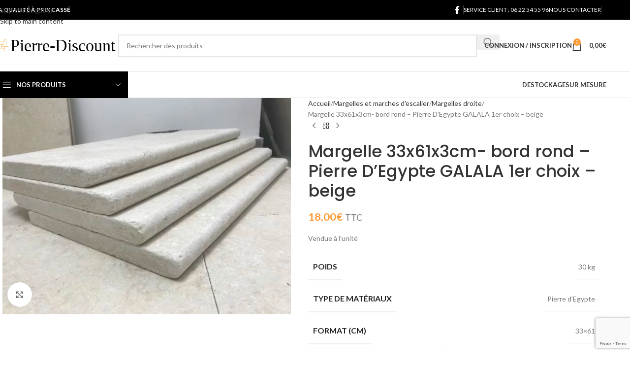

--- FILE ---
content_type: text/html; charset=UTF-8
request_url: https://pierre-discount.com/product/marbre-galala-61x33-3cm/
body_size: 38026
content:
<!DOCTYPE html>
<html lang="fr-FR">
<head>
	<meta charset="UTF-8">
	<link rel="profile" href="https://gmpg.org/xfn/11">
	<link rel="pingback" href="https://pierre-discount.com/xmlrpc.php">

	<meta name='robots' content='index, follow, max-image-preview:large, max-snippet:-1, max-video-preview:-1' />
<script>window._wca = window._wca || [];</script>

	<!-- This site is optimized with the Yoast SEO plugin v26.7 - https://yoast.com/wordpress/plugins/seo/ -->
	<title>Margelle 33x61x3cm- bord rond - Pierre D&#039;Egypte GALALA 1er choix - beige - Pierre Discount</title>
	<meta name="description" content="Vendue à l&#039;unité" />
	<link rel="canonical" href="https://pierre-discount.com/product/marbre-galala-61x33-3cm/" />
	<meta property="og:locale" content="fr_FR" />
	<meta property="og:type" content="product" />
	<meta property="og:title" content="Margelle 33x61x3cm- bord rond - Pierre D&#039;Egypte GALALA 1er choix - beige - Pierre Discount" />
	<meta property="og:description" content="Vendue à l&#039;unité" />
	<meta property="og:url" content="https://pierre-discount.com/product/marbre-galala-61x33-3cm/" />
	<meta property="og:site_name" content="Pierre Discount" />
	<meta property="article:modified_time" content="2024-07-03T07:55:16+00:00" />
	<meta property="og:image" content="https://pierre-discount.com/wp-content/uploads/2020/03/32-scaled.jpg" />
	<meta property="og:image:width" content="2560" />
	<meta property="og:image:height" content="1920" />
	<meta property="og:image:type" content="image/jpeg" />
	<meta name="twitter:label1" content="Prix" />
	<meta name="twitter:data1" content="18,00&euro; TTC" />
	<meta name="twitter:label2" content="Disponibilité" />
	<meta name="twitter:data2" content="En stock" />
	<script type="application/ld+json" class="yoast-schema-graph">{"@context":"https://schema.org","@graph":[{"@type":["WebPage","ItemPage"],"@id":"https://pierre-discount.com/product/marbre-galala-61x33-3cm/","url":"https://pierre-discount.com/product/marbre-galala-61x33-3cm/","name":"Margelle 33x61x3cm- bord rond - Pierre D'Egypte GALALA 1er choix - beige - Pierre Discount","isPartOf":{"@id":"https://pierre-discount.com/#website"},"primaryImageOfPage":{"@id":"https://pierre-discount.com/product/marbre-galala-61x33-3cm/#primaryimage"},"image":{"@id":"https://pierre-discount.com/product/marbre-galala-61x33-3cm/#primaryimage"},"thumbnailUrl":"https://pierre-discount.com/wp-content/uploads/2020/03/32-scaled.jpg","breadcrumb":{"@id":"https://pierre-discount.com/product/marbre-galala-61x33-3cm/#breadcrumb"},"inLanguage":"fr-FR","potentialAction":{"@type":"BuyAction","target":"https://pierre-discount.com/product/marbre-galala-61x33-3cm/"}},{"@type":"ImageObject","inLanguage":"fr-FR","@id":"https://pierre-discount.com/product/marbre-galala-61x33-3cm/#primaryimage","url":"https://pierre-discount.com/wp-content/uploads/2020/03/32-scaled.jpg","contentUrl":"https://pierre-discount.com/wp-content/uploads/2020/03/32-scaled.jpg","width":2560,"height":1920,"caption":"Marbre GALALA"},{"@type":"BreadcrumbList","@id":"https://pierre-discount.com/product/marbre-galala-61x33-3cm/#breadcrumb","itemListElement":[{"@type":"ListItem","position":1,"name":"Accueil","item":"https://pierre-discount.com/"},{"@type":"ListItem","position":2,"name":"Pierre Discount votre spécialiste en Travertin","item":"https://pierre-discount.com/"},{"@type":"ListItem","position":3,"name":"Margelle 33x61x3cm- bord rond &#8211; Pierre D&#8217;Egypte GALALA 1er choix &#8211; beige"}]},{"@type":"WebSite","@id":"https://pierre-discount.com/#website","url":"https://pierre-discount.com/","name":"Pierre Discount","description":"La qualité à prix cassé","publisher":{"@id":"https://pierre-discount.com/#organization"},"potentialAction":[{"@type":"SearchAction","target":{"@type":"EntryPoint","urlTemplate":"https://pierre-discount.com/?s={search_term_string}"},"query-input":{"@type":"PropertyValueSpecification","valueRequired":true,"valueName":"search_term_string"}}],"inLanguage":"fr-FR"},{"@type":"Organization","@id":"https://pierre-discount.com/#organization","name":"Pierre Discount","url":"https://pierre-discount.com/","logo":{"@type":"ImageObject","inLanguage":"fr-FR","@id":"https://pierre-discount.com/#/schema/logo/image/","url":"https://pierre-discount.com/wp-content/uploads/2020/04/Logo-pierre-discount-600x97-1.png","contentUrl":"https://pierre-discount.com/wp-content/uploads/2020/04/Logo-pierre-discount-600x97-1.png","width":600,"height":67,"caption":"Pierre Discount"},"image":{"@id":"https://pierre-discount.com/#/schema/logo/image/"},"sameAs":["https://www.facebook.com/PierreDiscountOfficiel/"]}]}</script>
	<meta property="product:price:amount" content="18.00" />
	<meta property="product:price:currency" content="EUR" />
	<meta property="og:availability" content="instock" />
	<meta property="product:availability" content="instock" />
	<meta property="product:retailer_item_id" content="mpegba" />
	<meta property="product:condition" content="new" />
	<!-- / Yoast SEO plugin. -->


<link rel='dns-prefetch' href='//www.google.com' />
<link rel='dns-prefetch' href='//stats.wp.com' />
<link rel='dns-prefetch' href='//fonts.googleapis.com' />
<link rel="alternate" type="application/rss+xml" title="Pierre Discount &raquo; Flux" href="https://pierre-discount.com/feed/" />
<link rel="alternate" type="application/rss+xml" title="Pierre Discount &raquo; Flux des commentaires" href="https://pierre-discount.com/comments/feed/" />
<link rel="alternate" type="application/rss+xml" title="Pierre Discount &raquo; Margelle 33x61x3cm- bord rond &#8211; Pierre D&#8217;Egypte GALALA 1er choix &#8211; beige Flux des commentaires" href="https://pierre-discount.com/product/marbre-galala-61x33-3cm/feed/" />
<link rel="alternate" title="oEmbed (JSON)" type="application/json+oembed" href="https://pierre-discount.com/wp-json/oembed/1.0/embed?url=https%3A%2F%2Fpierre-discount.com%2Fproduct%2Fmarbre-galala-61x33-3cm%2F" />
<link rel="alternate" title="oEmbed (XML)" type="text/xml+oembed" href="https://pierre-discount.com/wp-json/oembed/1.0/embed?url=https%3A%2F%2Fpierre-discount.com%2Fproduct%2Fmarbre-galala-61x33-3cm%2F&#038;format=xml" />
<style id='wp-img-auto-sizes-contain-inline-css' type='text/css'>
img:is([sizes=auto i],[sizes^="auto," i]){contain-intrinsic-size:3000px 1500px}
/*# sourceURL=wp-img-auto-sizes-contain-inline-css */
</style>
<style id='wp-block-library-inline-css' type='text/css'>
:root{--wp-block-synced-color:#7a00df;--wp-block-synced-color--rgb:122,0,223;--wp-bound-block-color:var(--wp-block-synced-color);--wp-editor-canvas-background:#ddd;--wp-admin-theme-color:#007cba;--wp-admin-theme-color--rgb:0,124,186;--wp-admin-theme-color-darker-10:#006ba1;--wp-admin-theme-color-darker-10--rgb:0,107,160.5;--wp-admin-theme-color-darker-20:#005a87;--wp-admin-theme-color-darker-20--rgb:0,90,135;--wp-admin-border-width-focus:2px}@media (min-resolution:192dpi){:root{--wp-admin-border-width-focus:1.5px}}.wp-element-button{cursor:pointer}:root .has-very-light-gray-background-color{background-color:#eee}:root .has-very-dark-gray-background-color{background-color:#313131}:root .has-very-light-gray-color{color:#eee}:root .has-very-dark-gray-color{color:#313131}:root .has-vivid-green-cyan-to-vivid-cyan-blue-gradient-background{background:linear-gradient(135deg,#00d084,#0693e3)}:root .has-purple-crush-gradient-background{background:linear-gradient(135deg,#34e2e4,#4721fb 50%,#ab1dfe)}:root .has-hazy-dawn-gradient-background{background:linear-gradient(135deg,#faaca8,#dad0ec)}:root .has-subdued-olive-gradient-background{background:linear-gradient(135deg,#fafae1,#67a671)}:root .has-atomic-cream-gradient-background{background:linear-gradient(135deg,#fdd79a,#004a59)}:root .has-nightshade-gradient-background{background:linear-gradient(135deg,#330968,#31cdcf)}:root .has-midnight-gradient-background{background:linear-gradient(135deg,#020381,#2874fc)}:root{--wp--preset--font-size--normal:16px;--wp--preset--font-size--huge:42px}.has-regular-font-size{font-size:1em}.has-larger-font-size{font-size:2.625em}.has-normal-font-size{font-size:var(--wp--preset--font-size--normal)}.has-huge-font-size{font-size:var(--wp--preset--font-size--huge)}.has-text-align-center{text-align:center}.has-text-align-left{text-align:left}.has-text-align-right{text-align:right}.has-fit-text{white-space:nowrap!important}#end-resizable-editor-section{display:none}.aligncenter{clear:both}.items-justified-left{justify-content:flex-start}.items-justified-center{justify-content:center}.items-justified-right{justify-content:flex-end}.items-justified-space-between{justify-content:space-between}.screen-reader-text{border:0;clip-path:inset(50%);height:1px;margin:-1px;overflow:hidden;padding:0;position:absolute;width:1px;word-wrap:normal!important}.screen-reader-text:focus{background-color:#ddd;clip-path:none;color:#444;display:block;font-size:1em;height:auto;left:5px;line-height:normal;padding:15px 23px 14px;text-decoration:none;top:5px;width:auto;z-index:100000}html :where(.has-border-color){border-style:solid}html :where([style*=border-top-color]){border-top-style:solid}html :where([style*=border-right-color]){border-right-style:solid}html :where([style*=border-bottom-color]){border-bottom-style:solid}html :where([style*=border-left-color]){border-left-style:solid}html :where([style*=border-width]){border-style:solid}html :where([style*=border-top-width]){border-top-style:solid}html :where([style*=border-right-width]){border-right-style:solid}html :where([style*=border-bottom-width]){border-bottom-style:solid}html :where([style*=border-left-width]){border-left-style:solid}html :where(img[class*=wp-image-]){height:auto;max-width:100%}:where(figure){margin:0 0 1em}html :where(.is-position-sticky){--wp-admin--admin-bar--position-offset:var(--wp-admin--admin-bar--height,0px)}@media screen and (max-width:600px){html :where(.is-position-sticky){--wp-admin--admin-bar--position-offset:0px}}

/*# sourceURL=wp-block-library-inline-css */
</style><style id='global-styles-inline-css' type='text/css'>
:root{--wp--preset--aspect-ratio--square: 1;--wp--preset--aspect-ratio--4-3: 4/3;--wp--preset--aspect-ratio--3-4: 3/4;--wp--preset--aspect-ratio--3-2: 3/2;--wp--preset--aspect-ratio--2-3: 2/3;--wp--preset--aspect-ratio--16-9: 16/9;--wp--preset--aspect-ratio--9-16: 9/16;--wp--preset--color--black: #000000;--wp--preset--color--cyan-bluish-gray: #abb8c3;--wp--preset--color--white: #ffffff;--wp--preset--color--pale-pink: #f78da7;--wp--preset--color--vivid-red: #cf2e2e;--wp--preset--color--luminous-vivid-orange: #ff6900;--wp--preset--color--luminous-vivid-amber: #fcb900;--wp--preset--color--light-green-cyan: #7bdcb5;--wp--preset--color--vivid-green-cyan: #00d084;--wp--preset--color--pale-cyan-blue: #8ed1fc;--wp--preset--color--vivid-cyan-blue: #0693e3;--wp--preset--color--vivid-purple: #9b51e0;--wp--preset--gradient--vivid-cyan-blue-to-vivid-purple: linear-gradient(135deg,rgb(6,147,227) 0%,rgb(155,81,224) 100%);--wp--preset--gradient--light-green-cyan-to-vivid-green-cyan: linear-gradient(135deg,rgb(122,220,180) 0%,rgb(0,208,130) 100%);--wp--preset--gradient--luminous-vivid-amber-to-luminous-vivid-orange: linear-gradient(135deg,rgb(252,185,0) 0%,rgb(255,105,0) 100%);--wp--preset--gradient--luminous-vivid-orange-to-vivid-red: linear-gradient(135deg,rgb(255,105,0) 0%,rgb(207,46,46) 100%);--wp--preset--gradient--very-light-gray-to-cyan-bluish-gray: linear-gradient(135deg,rgb(238,238,238) 0%,rgb(169,184,195) 100%);--wp--preset--gradient--cool-to-warm-spectrum: linear-gradient(135deg,rgb(74,234,220) 0%,rgb(151,120,209) 20%,rgb(207,42,186) 40%,rgb(238,44,130) 60%,rgb(251,105,98) 80%,rgb(254,248,76) 100%);--wp--preset--gradient--blush-light-purple: linear-gradient(135deg,rgb(255,206,236) 0%,rgb(152,150,240) 100%);--wp--preset--gradient--blush-bordeaux: linear-gradient(135deg,rgb(254,205,165) 0%,rgb(254,45,45) 50%,rgb(107,0,62) 100%);--wp--preset--gradient--luminous-dusk: linear-gradient(135deg,rgb(255,203,112) 0%,rgb(199,81,192) 50%,rgb(65,88,208) 100%);--wp--preset--gradient--pale-ocean: linear-gradient(135deg,rgb(255,245,203) 0%,rgb(182,227,212) 50%,rgb(51,167,181) 100%);--wp--preset--gradient--electric-grass: linear-gradient(135deg,rgb(202,248,128) 0%,rgb(113,206,126) 100%);--wp--preset--gradient--midnight: linear-gradient(135deg,rgb(2,3,129) 0%,rgb(40,116,252) 100%);--wp--preset--font-size--small: 13px;--wp--preset--font-size--medium: 20px;--wp--preset--font-size--large: 36px;--wp--preset--font-size--x-large: 42px;--wp--preset--spacing--20: 0.44rem;--wp--preset--spacing--30: 0.67rem;--wp--preset--spacing--40: 1rem;--wp--preset--spacing--50: 1.5rem;--wp--preset--spacing--60: 2.25rem;--wp--preset--spacing--70: 3.38rem;--wp--preset--spacing--80: 5.06rem;--wp--preset--shadow--natural: 6px 6px 9px rgba(0, 0, 0, 0.2);--wp--preset--shadow--deep: 12px 12px 50px rgba(0, 0, 0, 0.4);--wp--preset--shadow--sharp: 6px 6px 0px rgba(0, 0, 0, 0.2);--wp--preset--shadow--outlined: 6px 6px 0px -3px rgb(255, 255, 255), 6px 6px rgb(0, 0, 0);--wp--preset--shadow--crisp: 6px 6px 0px rgb(0, 0, 0);}:where(body) { margin: 0; }.wp-site-blocks > .alignleft { float: left; margin-right: 2em; }.wp-site-blocks > .alignright { float: right; margin-left: 2em; }.wp-site-blocks > .aligncenter { justify-content: center; margin-left: auto; margin-right: auto; }:where(.is-layout-flex){gap: 0.5em;}:where(.is-layout-grid){gap: 0.5em;}.is-layout-flow > .alignleft{float: left;margin-inline-start: 0;margin-inline-end: 2em;}.is-layout-flow > .alignright{float: right;margin-inline-start: 2em;margin-inline-end: 0;}.is-layout-flow > .aligncenter{margin-left: auto !important;margin-right: auto !important;}.is-layout-constrained > .alignleft{float: left;margin-inline-start: 0;margin-inline-end: 2em;}.is-layout-constrained > .alignright{float: right;margin-inline-start: 2em;margin-inline-end: 0;}.is-layout-constrained > .aligncenter{margin-left: auto !important;margin-right: auto !important;}.is-layout-constrained > :where(:not(.alignleft):not(.alignright):not(.alignfull)){margin-left: auto !important;margin-right: auto !important;}body .is-layout-flex{display: flex;}.is-layout-flex{flex-wrap: wrap;align-items: center;}.is-layout-flex > :is(*, div){margin: 0;}body .is-layout-grid{display: grid;}.is-layout-grid > :is(*, div){margin: 0;}body{padding-top: 0px;padding-right: 0px;padding-bottom: 0px;padding-left: 0px;}a:where(:not(.wp-element-button)){text-decoration: none;}:root :where(.wp-element-button, .wp-block-button__link){background-color: #32373c;border-width: 0;color: #fff;font-family: inherit;font-size: inherit;font-style: inherit;font-weight: inherit;letter-spacing: inherit;line-height: inherit;padding-top: calc(0.667em + 2px);padding-right: calc(1.333em + 2px);padding-bottom: calc(0.667em + 2px);padding-left: calc(1.333em + 2px);text-decoration: none;text-transform: inherit;}.has-black-color{color: var(--wp--preset--color--black) !important;}.has-cyan-bluish-gray-color{color: var(--wp--preset--color--cyan-bluish-gray) !important;}.has-white-color{color: var(--wp--preset--color--white) !important;}.has-pale-pink-color{color: var(--wp--preset--color--pale-pink) !important;}.has-vivid-red-color{color: var(--wp--preset--color--vivid-red) !important;}.has-luminous-vivid-orange-color{color: var(--wp--preset--color--luminous-vivid-orange) !important;}.has-luminous-vivid-amber-color{color: var(--wp--preset--color--luminous-vivid-amber) !important;}.has-light-green-cyan-color{color: var(--wp--preset--color--light-green-cyan) !important;}.has-vivid-green-cyan-color{color: var(--wp--preset--color--vivid-green-cyan) !important;}.has-pale-cyan-blue-color{color: var(--wp--preset--color--pale-cyan-blue) !important;}.has-vivid-cyan-blue-color{color: var(--wp--preset--color--vivid-cyan-blue) !important;}.has-vivid-purple-color{color: var(--wp--preset--color--vivid-purple) !important;}.has-black-background-color{background-color: var(--wp--preset--color--black) !important;}.has-cyan-bluish-gray-background-color{background-color: var(--wp--preset--color--cyan-bluish-gray) !important;}.has-white-background-color{background-color: var(--wp--preset--color--white) !important;}.has-pale-pink-background-color{background-color: var(--wp--preset--color--pale-pink) !important;}.has-vivid-red-background-color{background-color: var(--wp--preset--color--vivid-red) !important;}.has-luminous-vivid-orange-background-color{background-color: var(--wp--preset--color--luminous-vivid-orange) !important;}.has-luminous-vivid-amber-background-color{background-color: var(--wp--preset--color--luminous-vivid-amber) !important;}.has-light-green-cyan-background-color{background-color: var(--wp--preset--color--light-green-cyan) !important;}.has-vivid-green-cyan-background-color{background-color: var(--wp--preset--color--vivid-green-cyan) !important;}.has-pale-cyan-blue-background-color{background-color: var(--wp--preset--color--pale-cyan-blue) !important;}.has-vivid-cyan-blue-background-color{background-color: var(--wp--preset--color--vivid-cyan-blue) !important;}.has-vivid-purple-background-color{background-color: var(--wp--preset--color--vivid-purple) !important;}.has-black-border-color{border-color: var(--wp--preset--color--black) !important;}.has-cyan-bluish-gray-border-color{border-color: var(--wp--preset--color--cyan-bluish-gray) !important;}.has-white-border-color{border-color: var(--wp--preset--color--white) !important;}.has-pale-pink-border-color{border-color: var(--wp--preset--color--pale-pink) !important;}.has-vivid-red-border-color{border-color: var(--wp--preset--color--vivid-red) !important;}.has-luminous-vivid-orange-border-color{border-color: var(--wp--preset--color--luminous-vivid-orange) !important;}.has-luminous-vivid-amber-border-color{border-color: var(--wp--preset--color--luminous-vivid-amber) !important;}.has-light-green-cyan-border-color{border-color: var(--wp--preset--color--light-green-cyan) !important;}.has-vivid-green-cyan-border-color{border-color: var(--wp--preset--color--vivid-green-cyan) !important;}.has-pale-cyan-blue-border-color{border-color: var(--wp--preset--color--pale-cyan-blue) !important;}.has-vivid-cyan-blue-border-color{border-color: var(--wp--preset--color--vivid-cyan-blue) !important;}.has-vivid-purple-border-color{border-color: var(--wp--preset--color--vivid-purple) !important;}.has-vivid-cyan-blue-to-vivid-purple-gradient-background{background: var(--wp--preset--gradient--vivid-cyan-blue-to-vivid-purple) !important;}.has-light-green-cyan-to-vivid-green-cyan-gradient-background{background: var(--wp--preset--gradient--light-green-cyan-to-vivid-green-cyan) !important;}.has-luminous-vivid-amber-to-luminous-vivid-orange-gradient-background{background: var(--wp--preset--gradient--luminous-vivid-amber-to-luminous-vivid-orange) !important;}.has-luminous-vivid-orange-to-vivid-red-gradient-background{background: var(--wp--preset--gradient--luminous-vivid-orange-to-vivid-red) !important;}.has-very-light-gray-to-cyan-bluish-gray-gradient-background{background: var(--wp--preset--gradient--very-light-gray-to-cyan-bluish-gray) !important;}.has-cool-to-warm-spectrum-gradient-background{background: var(--wp--preset--gradient--cool-to-warm-spectrum) !important;}.has-blush-light-purple-gradient-background{background: var(--wp--preset--gradient--blush-light-purple) !important;}.has-blush-bordeaux-gradient-background{background: var(--wp--preset--gradient--blush-bordeaux) !important;}.has-luminous-dusk-gradient-background{background: var(--wp--preset--gradient--luminous-dusk) !important;}.has-pale-ocean-gradient-background{background: var(--wp--preset--gradient--pale-ocean) !important;}.has-electric-grass-gradient-background{background: var(--wp--preset--gradient--electric-grass) !important;}.has-midnight-gradient-background{background: var(--wp--preset--gradient--midnight) !important;}.has-small-font-size{font-size: var(--wp--preset--font-size--small) !important;}.has-medium-font-size{font-size: var(--wp--preset--font-size--medium) !important;}.has-large-font-size{font-size: var(--wp--preset--font-size--large) !important;}.has-x-large-font-size{font-size: var(--wp--preset--font-size--x-large) !important;}
/*# sourceURL=global-styles-inline-css */
</style>

<link rel='stylesheet' id='wp-components-css' href='https://pierre-discount.com/wp-includes/css/dist/components/style.min.css?ver=6.9' type='text/css' media='all' />
<link rel='stylesheet' id='wp-preferences-css' href='https://pierre-discount.com/wp-includes/css/dist/preferences/style.min.css?ver=6.9' type='text/css' media='all' />
<link rel='stylesheet' id='wp-block-editor-css' href='https://pierre-discount.com/wp-includes/css/dist/block-editor/style.min.css?ver=6.9' type='text/css' media='all' />
<link rel='stylesheet' id='popup-maker-block-library-style-css' href='https://pierre-discount.com/wp-content/plugins/popup-maker/dist/packages/block-library-style.css?ver=dbea705cfafe089d65f1' type='text/css' media='all' />
<style id='woocommerce-inline-inline-css' type='text/css'>
.woocommerce form .form-row .required { visibility: visible; }
/*# sourceURL=woocommerce-inline-inline-css */
</style>
<link rel='stylesheet' id='extendify-utility-styles-css' href='https://pierre-discount.com/wp-content/plugins/extendify/public/build/utility-minimum.css?ver=6.9' type='text/css' media='all' />
<link rel='stylesheet' id='gateway-css' href='https://pierre-discount.com/wp-content/plugins/woocommerce-paypal-payments/modules/ppcp-button/assets/css/gateway.css?ver=3.3.2' type='text/css' media='all' />
<link rel='stylesheet' id='flexible-shipping-free-shipping-css' href='https://pierre-discount.com/wp-content/plugins/flexible-shipping/assets/dist/css/free-shipping.css?ver=6.5.3.2' type='text/css' media='all' />
<link rel='stylesheet' id='custom-css-css' href='https://pierre-discount.com/wp-content/plugins/theme-customisations-master/custom/style.css?ver=6.9' type='text/css' media='all' />
<link rel='stylesheet' id='js_composer_front-css' href='https://pierre-discount.com/wp-content/plugins/js_composer/assets/css/js_composer.min.css?ver=8.7.2' type='text/css' media='all' />
<link rel='stylesheet' id='wd-style-base-css' href='https://pierre-discount.com/wp-content/themes/woodmart/css/parts/base.min.css?ver=8.3.8' type='text/css' media='all' />
<link rel='stylesheet' id='wd-helpers-wpb-elem-css' href='https://pierre-discount.com/wp-content/themes/woodmart/css/parts/helpers-wpb-elem.min.css?ver=8.3.8' type='text/css' media='all' />
<link rel='stylesheet' id='wd-revolution-slider-css' href='https://pierre-discount.com/wp-content/themes/woodmart/css/parts/int-rev-slider.min.css?ver=8.3.8' type='text/css' media='all' />
<link rel='stylesheet' id='wd-woo-paypal-payments-css' href='https://pierre-discount.com/wp-content/themes/woodmart/css/parts/int-woo-paypal-payments.min.css?ver=8.3.8' type='text/css' media='all' />
<link rel='stylesheet' id='wd-wpbakery-base-css' href='https://pierre-discount.com/wp-content/themes/woodmart/css/parts/int-wpb-base.min.css?ver=8.3.8' type='text/css' media='all' />
<link rel='stylesheet' id='wd-wpbakery-base-deprecated-css' href='https://pierre-discount.com/wp-content/themes/woodmart/css/parts/int-wpb-base-deprecated.min.css?ver=8.3.8' type='text/css' media='all' />
<link rel='stylesheet' id='wd-notices-fixed-css' href='https://pierre-discount.com/wp-content/themes/woodmart/css/parts/woo-opt-sticky-notices-old.min.css?ver=8.3.8' type='text/css' media='all' />
<link rel='stylesheet' id='wd-woocommerce-base-css' href='https://pierre-discount.com/wp-content/themes/woodmart/css/parts/woocommerce-base.min.css?ver=8.3.8' type='text/css' media='all' />
<link rel='stylesheet' id='wd-mod-star-rating-css' href='https://pierre-discount.com/wp-content/themes/woodmart/css/parts/mod-star-rating.min.css?ver=8.3.8' type='text/css' media='all' />
<link rel='stylesheet' id='wd-woocommerce-block-notices-css' href='https://pierre-discount.com/wp-content/themes/woodmart/css/parts/woo-mod-block-notices.min.css?ver=8.3.8' type='text/css' media='all' />
<link rel='stylesheet' id='wd-woo-mod-quantity-css' href='https://pierre-discount.com/wp-content/themes/woodmart/css/parts/woo-mod-quantity.min.css?ver=8.3.8' type='text/css' media='all' />
<link rel='stylesheet' id='wd-woo-single-prod-el-base-css' href='https://pierre-discount.com/wp-content/themes/woodmart/css/parts/woo-single-prod-el-base.min.css?ver=8.3.8' type='text/css' media='all' />
<link rel='stylesheet' id='wd-woo-mod-stock-status-css' href='https://pierre-discount.com/wp-content/themes/woodmart/css/parts/woo-mod-stock-status.min.css?ver=8.3.8' type='text/css' media='all' />
<link rel='stylesheet' id='wd-woo-mod-shop-attributes-css' href='https://pierre-discount.com/wp-content/themes/woodmart/css/parts/woo-mod-shop-attributes.min.css?ver=8.3.8' type='text/css' media='all' />
<link rel='stylesheet' id='wd-wp-blocks-css' href='https://pierre-discount.com/wp-content/themes/woodmart/css/parts/wp-blocks.min.css?ver=8.3.8' type='text/css' media='all' />
<link rel='stylesheet' id='wd-header-base-css' href='https://pierre-discount.com/wp-content/themes/woodmart/css/parts/header-base.min.css?ver=8.3.8' type='text/css' media='all' />
<link rel='stylesheet' id='wd-mod-tools-css' href='https://pierre-discount.com/wp-content/themes/woodmart/css/parts/mod-tools.min.css?ver=8.3.8' type='text/css' media='all' />
<link rel='stylesheet' id='wd-header-elements-base-css' href='https://pierre-discount.com/wp-content/themes/woodmart/css/parts/header-el-base.min.css?ver=8.3.8' type='text/css' media='all' />
<link rel='stylesheet' id='wd-social-icons-css' href='https://pierre-discount.com/wp-content/themes/woodmart/css/parts/el-social-icons.min.css?ver=8.3.8' type='text/css' media='all' />
<link rel='stylesheet' id='wd-header-search-css' href='https://pierre-discount.com/wp-content/themes/woodmart/css/parts/header-el-search.min.css?ver=8.3.8' type='text/css' media='all' />
<link rel='stylesheet' id='wd-header-search-form-css' href='https://pierre-discount.com/wp-content/themes/woodmart/css/parts/header-el-search-form.min.css?ver=8.3.8' type='text/css' media='all' />
<link rel='stylesheet' id='wd-wd-search-form-css' href='https://pierre-discount.com/wp-content/themes/woodmart/css/parts/wd-search-form.min.css?ver=8.3.8' type='text/css' media='all' />
<link rel='stylesheet' id='wd-wd-search-results-css' href='https://pierre-discount.com/wp-content/themes/woodmart/css/parts/wd-search-results.min.css?ver=8.3.8' type='text/css' media='all' />
<link rel='stylesheet' id='wd-wd-search-dropdown-css' href='https://pierre-discount.com/wp-content/themes/woodmart/css/parts/wd-search-dropdown.min.css?ver=8.3.8' type='text/css' media='all' />
<link rel='stylesheet' id='wd-woo-mod-login-form-css' href='https://pierre-discount.com/wp-content/themes/woodmart/css/parts/woo-mod-login-form.min.css?ver=8.3.8' type='text/css' media='all' />
<link rel='stylesheet' id='wd-header-my-account-css' href='https://pierre-discount.com/wp-content/themes/woodmart/css/parts/header-el-my-account.min.css?ver=8.3.8' type='text/css' media='all' />
<link rel='stylesheet' id='wd-header-cart-side-css' href='https://pierre-discount.com/wp-content/themes/woodmart/css/parts/header-el-cart-side.min.css?ver=8.3.8' type='text/css' media='all' />
<link rel='stylesheet' id='wd-header-cart-css' href='https://pierre-discount.com/wp-content/themes/woodmart/css/parts/header-el-cart.min.css?ver=8.3.8' type='text/css' media='all' />
<link rel='stylesheet' id='wd-widget-shopping-cart-css' href='https://pierre-discount.com/wp-content/themes/woodmart/css/parts/woo-widget-shopping-cart.min.css?ver=8.3.8' type='text/css' media='all' />
<link rel='stylesheet' id='wd-widget-product-list-css' href='https://pierre-discount.com/wp-content/themes/woodmart/css/parts/woo-widget-product-list.min.css?ver=8.3.8' type='text/css' media='all' />
<link rel='stylesheet' id='wd-header-mobile-nav-dropdown-css' href='https://pierre-discount.com/wp-content/themes/woodmart/css/parts/header-el-mobile-nav-dropdown.min.css?ver=8.3.8' type='text/css' media='all' />
<link rel='stylesheet' id='wd-header-categories-nav-css' href='https://pierre-discount.com/wp-content/themes/woodmart/css/parts/header-el-category-nav.min.css?ver=8.3.8' type='text/css' media='all' />
<link rel='stylesheet' id='wd-mod-nav-vertical-css' href='https://pierre-discount.com/wp-content/themes/woodmart/css/parts/mod-nav-vertical.min.css?ver=8.3.8' type='text/css' media='all' />
<link rel='stylesheet' id='wd-mod-nav-vertical-design-default-css' href='https://pierre-discount.com/wp-content/themes/woodmart/css/parts/mod-nav-vertical-design-default.min.css?ver=8.3.8' type='text/css' media='all' />
<link rel='stylesheet' id='wd-page-title-css' href='https://pierre-discount.com/wp-content/themes/woodmart/css/parts/page-title.min.css?ver=8.3.8' type='text/css' media='all' />
<link rel='stylesheet' id='wd-woo-single-prod-predefined-css' href='https://pierre-discount.com/wp-content/themes/woodmart/css/parts/woo-single-prod-predefined.min.css?ver=8.3.8' type='text/css' media='all' />
<link rel='stylesheet' id='wd-woo-single-prod-and-quick-view-predefined-css' href='https://pierre-discount.com/wp-content/themes/woodmart/css/parts/woo-single-prod-and-quick-view-predefined.min.css?ver=8.3.8' type='text/css' media='all' />
<link rel='stylesheet' id='wd-woo-single-prod-el-tabs-predefined-css' href='https://pierre-discount.com/wp-content/themes/woodmart/css/parts/woo-single-prod-el-tabs-predefined.min.css?ver=8.3.8' type='text/css' media='all' />
<link rel='stylesheet' id='wd-woo-single-prod-el-gallery-css' href='https://pierre-discount.com/wp-content/themes/woodmart/css/parts/woo-single-prod-el-gallery.min.css?ver=8.3.8' type='text/css' media='all' />
<link rel='stylesheet' id='wd-swiper-css' href='https://pierre-discount.com/wp-content/themes/woodmart/css/parts/lib-swiper.min.css?ver=8.3.8' type='text/css' media='all' />
<link rel='stylesheet' id='wd-swiper-arrows-css' href='https://pierre-discount.com/wp-content/themes/woodmart/css/parts/lib-swiper-arrows.min.css?ver=8.3.8' type='text/css' media='all' />
<link rel='stylesheet' id='wd-photoswipe-css' href='https://pierre-discount.com/wp-content/themes/woodmart/css/parts/lib-photoswipe.min.css?ver=8.3.8' type='text/css' media='all' />
<link rel='stylesheet' id='wd-woo-single-prod-el-navigation-css' href='https://pierre-discount.com/wp-content/themes/woodmart/css/parts/woo-single-prod-el-navigation.min.css?ver=8.3.8' type='text/css' media='all' />
<link rel='stylesheet' id='wd-tabs-css' href='https://pierre-discount.com/wp-content/themes/woodmart/css/parts/el-tabs.min.css?ver=8.3.8' type='text/css' media='all' />
<link rel='stylesheet' id='wd-woo-single-prod-el-tabs-opt-layout-tabs-css' href='https://pierre-discount.com/wp-content/themes/woodmart/css/parts/woo-single-prod-el-tabs-opt-layout-tabs.min.css?ver=8.3.8' type='text/css' media='all' />
<link rel='stylesheet' id='wd-accordion-css' href='https://pierre-discount.com/wp-content/themes/woodmart/css/parts/el-accordion.min.css?ver=8.3.8' type='text/css' media='all' />
<link rel='stylesheet' id='wd-accordion-elem-wpb-css' href='https://pierre-discount.com/wp-content/themes/woodmart/css/parts/el-accordion-wpb-elem.min.css?ver=8.3.8' type='text/css' media='all' />
<link rel='stylesheet' id='wd-woo-single-prod-el-reviews-css' href='https://pierre-discount.com/wp-content/themes/woodmart/css/parts/woo-single-prod-el-reviews.min.css?ver=8.3.8' type='text/css' media='all' />
<link rel='stylesheet' id='wd-woo-single-prod-el-reviews-style-1-css' href='https://pierre-discount.com/wp-content/themes/woodmart/css/parts/woo-single-prod-el-reviews-style-1.min.css?ver=8.3.8' type='text/css' media='all' />
<link rel='stylesheet' id='wd-post-types-mod-comments-css' href='https://pierre-discount.com/wp-content/themes/woodmart/css/parts/post-types-mod-comments.min.css?ver=8.3.8' type='text/css' media='all' />
<link rel='stylesheet' id='wd-section-title-css' href='https://pierre-discount.com/wp-content/themes/woodmart/css/parts/el-section-title.min.css?ver=8.3.8' type='text/css' media='all' />
<link rel='stylesheet' id='wd-mod-highlighted-text-css' href='https://pierre-discount.com/wp-content/themes/woodmart/css/parts/mod-highlighted-text.min.css?ver=8.3.8' type='text/css' media='all' />
<link rel='stylesheet' id='wd-product-loop-css' href='https://pierre-discount.com/wp-content/themes/woodmart/css/parts/woo-product-loop.min.css?ver=8.3.8' type='text/css' media='all' />
<link rel='stylesheet' id='wd-product-loop-base-css' href='https://pierre-discount.com/wp-content/themes/woodmart/css/parts/woo-product-loop-base.min.css?ver=8.3.8' type='text/css' media='all' />
<link rel='stylesheet' id='wd-woo-mod-add-btn-replace-css' href='https://pierre-discount.com/wp-content/themes/woodmart/css/parts/woo-mod-add-btn-replace.min.css?ver=8.3.8' type='text/css' media='all' />
<link rel='stylesheet' id='wd-mod-more-description-css' href='https://pierre-discount.com/wp-content/themes/woodmart/css/parts/mod-more-description.min.css?ver=8.3.8' type='text/css' media='all' />
<link rel='stylesheet' id='wd-mfp-popup-css' href='https://pierre-discount.com/wp-content/themes/woodmart/css/parts/lib-magnific-popup.min.css?ver=8.3.8' type='text/css' media='all' />
<link rel='stylesheet' id='wd-mod-animations-transform-css' href='https://pierre-discount.com/wp-content/themes/woodmart/css/parts/mod-animations-transform.min.css?ver=8.3.8' type='text/css' media='all' />
<link rel='stylesheet' id='wd-mod-transform-css' href='https://pierre-discount.com/wp-content/themes/woodmart/css/parts/mod-transform.min.css?ver=8.3.8' type='text/css' media='all' />
<link rel='stylesheet' id='wd-swiper-pagin-css' href='https://pierre-discount.com/wp-content/themes/woodmart/css/parts/lib-swiper-pagin.min.css?ver=8.3.8' type='text/css' media='all' />
<link rel='stylesheet' id='wd-footer-base-css' href='https://pierre-discount.com/wp-content/themes/woodmart/css/parts/footer-base.min.css?ver=8.3.8' type='text/css' media='all' />
<link rel='stylesheet' id='wd-header-my-account-sidebar-css' href='https://pierre-discount.com/wp-content/themes/woodmart/css/parts/header-el-my-account-sidebar.min.css?ver=8.3.8' type='text/css' media='all' />
<link rel='stylesheet' id='wd-cookies-popup-css' href='https://pierre-discount.com/wp-content/themes/woodmart/css/parts/opt-cookies.min.css?ver=8.3.8' type='text/css' media='all' />
<link rel='stylesheet' id='xts-google-fonts-css' href='https://fonts.googleapis.com/css?family=Lato%3A400%2C700%7CPoppins%3A400%2C600%2C500&#038;ver=8.3.8' type='text/css' media='all' />
<script type="text/javascript" src="https://pierre-discount.com/wp-includes/js/jquery/jquery.min.js?ver=3.7.1" id="jquery-core-js"></script>
<script type="text/javascript" src="https://pierre-discount.com/wp-includes/js/jquery/jquery-migrate.min.js?ver=3.4.1" id="jquery-migrate-js"></script>
<script type="text/javascript" data-jetpack-boost="ignore" src="//pierre-discount.com/wp-content/plugins/revslider/sr6/assets/js/rbtools.min.js?ver=6.7.38" async id="tp-tools-js"></script>
<script type="text/javascript" data-jetpack-boost="ignore" src="//pierre-discount.com/wp-content/plugins/revslider/sr6/assets/js/rs6.min.js?ver=6.7.38" async id="revmin-js"></script>
<script type="text/javascript" src="https://pierre-discount.com/wp-content/plugins/woocommerce/assets/js/jquery-blockui/jquery.blockUI.min.js?ver=2.7.0-wc.10.4.3" id="wc-jquery-blockui-js" data-wp-strategy="defer"></script>
<script type="text/javascript" id="wc-add-to-cart-js-extra">
/* <![CDATA[ */
var wc_add_to_cart_params = {"ajax_url":"/wp-admin/admin-ajax.php","wc_ajax_url":"/?wc-ajax=%%endpoint%%","i18n_view_cart":"Voir le panier","cart_url":"https://pierre-discount.com/cart/","is_cart":"","cart_redirect_after_add":"no"};
//# sourceURL=wc-add-to-cart-js-extra
/* ]]> */
</script>
<script type="text/javascript" src="https://pierre-discount.com/wp-content/plugins/woocommerce/assets/js/frontend/add-to-cart.min.js?ver=10.4.3" id="wc-add-to-cart-js" data-wp-strategy="defer"></script>
<script type="text/javascript" src="https://pierre-discount.com/wp-content/plugins/woocommerce/assets/js/zoom/jquery.zoom.min.js?ver=1.7.21-wc.10.4.3" id="wc-zoom-js" defer="defer" data-wp-strategy="defer"></script>
<script type="text/javascript" id="wc-single-product-js-extra">
/* <![CDATA[ */
var wc_single_product_params = {"i18n_required_rating_text":"Veuillez s\u00e9lectionner une note","i18n_rating_options":["1\u00a0\u00e9toile sur 5","2\u00a0\u00e9toiles sur 5","3\u00a0\u00e9toiles sur 5","4\u00a0\u00e9toiles sur 5","5\u00a0\u00e9toiles sur 5"],"i18n_product_gallery_trigger_text":"Voir la galerie d\u2019images en plein \u00e9cran","review_rating_required":"yes","flexslider":{"rtl":false,"animation":"slide","smoothHeight":true,"directionNav":false,"controlNav":"thumbnails","slideshow":false,"animationSpeed":500,"animationLoop":false,"allowOneSlide":false},"zoom_enabled":"","zoom_options":[],"photoswipe_enabled":"","photoswipe_options":{"shareEl":false,"closeOnScroll":false,"history":false,"hideAnimationDuration":0,"showAnimationDuration":0},"flexslider_enabled":""};
//# sourceURL=wc-single-product-js-extra
/* ]]> */
</script>
<script type="text/javascript" src="https://pierre-discount.com/wp-content/plugins/woocommerce/assets/js/frontend/single-product.min.js?ver=10.4.3" id="wc-single-product-js" defer="defer" data-wp-strategy="defer"></script>
<script type="text/javascript" src="https://pierre-discount.com/wp-content/plugins/woocommerce/assets/js/js-cookie/js.cookie.min.js?ver=2.1.4-wc.10.4.3" id="wc-js-cookie-js" defer="defer" data-wp-strategy="defer"></script>
<script type="text/javascript" id="woocommerce-js-extra">
/* <![CDATA[ */
var woocommerce_params = {"ajax_url":"/wp-admin/admin-ajax.php","wc_ajax_url":"/?wc-ajax=%%endpoint%%","i18n_password_show":"Afficher le mot de passe","i18n_password_hide":"Masquer le mot de passe"};
//# sourceURL=woocommerce-js-extra
/* ]]> */
</script>
<script type="text/javascript" src="https://pierre-discount.com/wp-content/plugins/woocommerce/assets/js/frontend/woocommerce.min.js?ver=10.4.3" id="woocommerce-js" defer="defer" data-wp-strategy="defer"></script>
<script type="text/javascript" src="https://pierre-discount.com/wp-content/plugins/js_composer/assets/js/vendors/woocommerce-add-to-cart.js?ver=8.7.2" id="vc_woocommerce-add-to-cart-js-js"></script>
<script type="text/javascript" src="https://stats.wp.com/s-202604.js" id="woocommerce-analytics-js" defer="defer" data-wp-strategy="defer"></script>
<script type="text/javascript" src="https://pierre-discount.com/wp-content/plugins/theme-customisations-master/custom/custom.js?ver=6.9" id="custom-js-js"></script>
<script type="text/javascript" src="https://pierre-discount.com/wp-content/themes/woodmart/js/libs/device.min.js?ver=8.3.8" id="wd-device-library-js"></script>
<script type="text/javascript" src="https://pierre-discount.com/wp-content/themes/woodmart/js/scripts/global/scrollBar.min.js?ver=8.3.8" id="wd-scrollbar-js"></script>
<script></script><link rel="https://api.w.org/" href="https://pierre-discount.com/wp-json/" /><link rel="alternate" title="JSON" type="application/json" href="https://pierre-discount.com/wp-json/wp/v2/product/7979" /><link rel="EditURI" type="application/rsd+xml" title="RSD" href="https://pierre-discount.com/xmlrpc.php?rsd" />
<meta name="generator" content="WordPress 6.9" />
<meta name="generator" content="WooCommerce 10.4.3" />
<link rel='shortlink' href='https://pierre-discount.com/?p=7979' />
<meta name="generator" content="Redux 4.5.10" />	<style>img#wpstats{display:none}</style>
		<!-- Google site verification - Google for WooCommerce -->
<meta name="google-site-verification" content="1u3HWBqIyw166v4ZoUWtyHb7KFUkhxBP6FuPtDpXTm8" />
					<meta name="viewport" content="width=device-width, initial-scale=1.0, maximum-scale=1.0, user-scalable=no">
										<noscript><style>.woocommerce-product-gallery{ opacity: 1 !important; }</style></noscript>
	<meta name="generator" content="Powered by WPBakery Page Builder - drag and drop page builder for WordPress."/>
<meta name="generator" content="Powered by Slider Revolution 6.7.38 - responsive, Mobile-Friendly Slider Plugin for WordPress with comfortable drag and drop interface." />
<link rel="icon" href="https://pierre-discount.com/wp-content/uploads/2020/02/icone184x184-100x100.png" sizes="32x32" />
<link rel="icon" href="https://pierre-discount.com/wp-content/uploads/2020/02/icone184x184.png" sizes="192x192" />
<link rel="apple-touch-icon" href="https://pierre-discount.com/wp-content/uploads/2020/02/icone184x184.png" />
<meta name="msapplication-TileImage" content="https://pierre-discount.com/wp-content/uploads/2020/02/icone184x184.png" />
<script data-jetpack-boost="ignore">function setREVStartSize(e){
			//window.requestAnimationFrame(function() {
				window.RSIW = window.RSIW===undefined ? window.innerWidth : window.RSIW;
				window.RSIH = window.RSIH===undefined ? window.innerHeight : window.RSIH;
				try {
					var pw = document.getElementById(e.c).parentNode.offsetWidth,
						newh;
					pw = pw===0 || isNaN(pw) || (e.l=="fullwidth" || e.layout=="fullwidth") ? window.RSIW : pw;
					e.tabw = e.tabw===undefined ? 0 : parseInt(e.tabw);
					e.thumbw = e.thumbw===undefined ? 0 : parseInt(e.thumbw);
					e.tabh = e.tabh===undefined ? 0 : parseInt(e.tabh);
					e.thumbh = e.thumbh===undefined ? 0 : parseInt(e.thumbh);
					e.tabhide = e.tabhide===undefined ? 0 : parseInt(e.tabhide);
					e.thumbhide = e.thumbhide===undefined ? 0 : parseInt(e.thumbhide);
					e.mh = e.mh===undefined || e.mh=="" || e.mh==="auto" ? 0 : parseInt(e.mh,0);
					if(e.layout==="fullscreen" || e.l==="fullscreen")
						newh = Math.max(e.mh,window.RSIH);
					else{
						e.gw = Array.isArray(e.gw) ? e.gw : [e.gw];
						for (var i in e.rl) if (e.gw[i]===undefined || e.gw[i]===0) e.gw[i] = e.gw[i-1];
						e.gh = e.el===undefined || e.el==="" || (Array.isArray(e.el) && e.el.length==0)? e.gh : e.el;
						e.gh = Array.isArray(e.gh) ? e.gh : [e.gh];
						for (var i in e.rl) if (e.gh[i]===undefined || e.gh[i]===0) e.gh[i] = e.gh[i-1];
											
						var nl = new Array(e.rl.length),
							ix = 0,
							sl;
						e.tabw = e.tabhide>=pw ? 0 : e.tabw;
						e.thumbw = e.thumbhide>=pw ? 0 : e.thumbw;
						e.tabh = e.tabhide>=pw ? 0 : e.tabh;
						e.thumbh = e.thumbhide>=pw ? 0 : e.thumbh;
						for (var i in e.rl) nl[i] = e.rl[i]<window.RSIW ? 0 : e.rl[i];
						sl = nl[0];
						for (var i in nl) if (sl>nl[i] && nl[i]>0) { sl = nl[i]; ix=i;}
						var m = pw>(e.gw[ix]+e.tabw+e.thumbw) ? 1 : (pw-(e.tabw+e.thumbw)) / (e.gw[ix]);
						newh =  (e.gh[ix] * m) + (e.tabh + e.thumbh);
					}
					var el = document.getElementById(e.c);
					if (el!==null && el) el.style.height = newh+"px";
					el = document.getElementById(e.c+"_wrapper");
					if (el!==null && el) {
						el.style.height = newh+"px";
						el.style.display = "block";
					}
				} catch(e){
					console.log("Failure at Presize of Slider:" + e)
				}
			//});
		  };</script>
		<style type="text/css" id="wp-custom-css">
			/* FIX bug Firefox (css missing)
.wd-close-side {
	pointer-events: none;
	transition: opacity .5s cubic-bezier(.19,1,.22,1),z-index 0s cubic-bezier(.19,1,.22,1) .5s,top 0s cubic-bezier(.19,1,.22,1) .5s;
            }

.whb-clone {
    position: fixed;
    z-index: 391;
    visibility: hidden;
    opacity: 0;
    transition: opacity .1s ease, visibility .1s ease, transform .3s ease;
    animation: wd-fadeOutUpBig .1s ease;
    pointer-events: none;
	
}

.whb-clone, .whb-sticked .whb-main-header {
	top: 0;
}*/

/* TRI */

.body-filters-opened .filters-area, .filters-area.always-open {
    display: none;
}

.notice-echantillon {
	display:block;
	font-size: 12px;
	line-height: 1;
}

.destockage-link a {
	background-color: #ff9933;
	padding: 0 10px;
}
.destockage-link a:hover {
	color: #333 !important;
	background-color: #ff7f00;
}
.destockage-link.current-menu-item a {
	color: #ff9933 !important;
	background-color: inherit !important;
}


.slider-home .wd-slide-inner,
.slider-home .wpb_wrapper {
	position: absolute;
	bottom: 0;
	left: 0;
	right: 0;
}

.slider-home .title-wrapper {
	margin: 0;
}

.slider-home .flickity-page-dots {
	display: none;
}		</style>
		<style>
		
		</style><noscript><style> .wpb_animate_when_almost_visible { opacity: 1; }</style></noscript>			<style id="wd-style-header_528910-css" data-type="wd-style-header_528910">
				:root{
	--wd-top-bar-h: 40px;
	--wd-top-bar-sm-h: 38px;
	--wd-top-bar-sticky-h: .00001px;
	--wd-top-bar-brd-w: .00001px;

	--wd-header-general-h: 105px;
	--wd-header-general-sm-h: 60px;
	--wd-header-general-sticky-h: .00001px;
	--wd-header-general-brd-w: 1px;

	--wd-header-bottom-h: 52px;
	--wd-header-bottom-sm-h: .00001px;
	--wd-header-bottom-sticky-h: .00001px;
	--wd-header-bottom-brd-w: 1px;

	--wd-header-clone-h: 60px;

	--wd-header-brd-w: calc(var(--wd-top-bar-brd-w) + var(--wd-header-general-brd-w) + var(--wd-header-bottom-brd-w));
	--wd-header-h: calc(var(--wd-top-bar-h) + var(--wd-header-general-h) + var(--wd-header-bottom-h) + var(--wd-header-brd-w));
	--wd-header-sticky-h: calc(var(--wd-top-bar-sticky-h) + var(--wd-header-general-sticky-h) + var(--wd-header-bottom-sticky-h) + var(--wd-header-clone-h) + var(--wd-header-brd-w));
	--wd-header-sm-h: calc(var(--wd-top-bar-sm-h) + var(--wd-header-general-sm-h) + var(--wd-header-bottom-sm-h) + var(--wd-header-brd-w));
}

.whb-top-bar .wd-dropdown {
	margin-top: -1px;
}

.whb-top-bar .wd-dropdown:after {
	height: 10px;
}




:root:has(.whb-general-header.whb-border-boxed) {
	--wd-header-general-brd-w: .00001px;
}

@media (max-width: 1024px) {
:root:has(.whb-general-header.whb-hidden-mobile) {
	--wd-header-general-brd-w: .00001px;
}
}

:root:has(.whb-header-bottom.whb-border-boxed) {
	--wd-header-bottom-brd-w: .00001px;
}

@media (max-width: 1024px) {
:root:has(.whb-header-bottom.whb-hidden-mobile) {
	--wd-header-bottom-brd-w: .00001px;
}
}

.whb-header-bottom .wd-dropdown {
	margin-top: 5px;
}

.whb-header-bottom .wd-dropdown:after {
	height: 16px;
}


.whb-clone.whb-sticked .wd-dropdown:not(.sub-sub-menu) {
	margin-top: 9px;
}

.whb-clone.whb-sticked .wd-dropdown:not(.sub-sub-menu):after {
	height: 20px;
}

		
.whb-top-bar {
	background-color: rgba(0, 0, 0, 1);
}

.whb-9x1ytaxq7aphtb3npidp form.searchform {
	--wd-form-height: 46px;
}
.whb-general-header {
	border-color: rgba(232, 232, 232, 1);border-bottom-width: 1px;border-bottom-style: solid;
}
.whb-wjlcubfdmlq3d7jvmt23 .menu-opener { background-color: rgba(0, 0, 0, 1); }
.whb-header-bottom {
	border-color: rgba(232, 232, 232, 1);border-bottom-width: 1px;border-bottom-style: solid;
}
			</style>
						<style id="wd-style-theme_settings_default-css" data-type="wd-style-theme_settings_default">
				@font-face {
	font-weight: normal;
	font-style: normal;
	font-family: "woodmart-font";
	src: url("//pierre-discount.com/wp-content/themes/woodmart/fonts/woodmart-font-1-400.woff2?v=8.3.8") format("woff2");
}

@font-face {
	font-family: "star";
	font-weight: 400;
	font-style: normal;
	src: url("//pierre-discount.com/wp-content/plugins/woocommerce/assets/fonts/star.eot?#iefix") format("embedded-opentype"), url("//pierre-discount.com/wp-content/plugins/woocommerce/assets/fonts/star.woff") format("woff"), url("//pierre-discount.com/wp-content/plugins/woocommerce/assets/fonts/star.ttf") format("truetype"), url("//pierre-discount.com/wp-content/plugins/woocommerce/assets/fonts/star.svg#star") format("svg");
}

@font-face {
	font-family: "WooCommerce";
	font-weight: 400;
	font-style: normal;
	src: url("//pierre-discount.com/wp-content/plugins/woocommerce/assets/fonts/WooCommerce.eot?#iefix") format("embedded-opentype"), url("//pierre-discount.com/wp-content/plugins/woocommerce/assets/fonts/WooCommerce.woff") format("woff"), url("//pierre-discount.com/wp-content/plugins/woocommerce/assets/fonts/WooCommerce.ttf") format("truetype"), url("//pierre-discount.com/wp-content/plugins/woocommerce/assets/fonts/WooCommerce.svg#WooCommerce") format("svg");
}

:root {
	--wd-text-font: "Lato", Arial, Helvetica, sans-serif;
	--wd-text-font-weight: 400;
	--wd-text-color: #777777;
	--wd-text-font-size: 14px;
	--wd-title-font: "Poppins", Arial, Helvetica, sans-serif;
	--wd-title-font-weight: 600;
	--wd-title-color: #242424;
	--wd-entities-title-font: "Poppins", Arial, Helvetica, sans-serif;
	--wd-entities-title-font-weight: 500;
	--wd-entities-title-color: #333333;
	--wd-entities-title-color-hover: rgb(51 51 51 / 65%);
	--wd-alternative-font: "Lato", Arial, Helvetica, sans-serif;
	--wd-widget-title-font: "Poppins", Arial, Helvetica, sans-serif;
	--wd-widget-title-font-weight: 600;
	--wd-widget-title-transform: uppercase;
	--wd-widget-title-color: #333;
	--wd-widget-title-font-size: 16px;
	--wd-header-el-font: "Lato", Arial, Helvetica, sans-serif;
	--wd-header-el-font-weight: 700;
	--wd-header-el-transform: uppercase;
	--wd-header-el-font-size: 13px;
	--wd-otl-style: dotted;
	--wd-otl-width: 2px;
	--wd-primary-color: #ff9933;
	--wd-alternative-color: #fbbc34;
	--btn-default-bgcolor: #f7f7f7;
	--btn-default-bgcolor-hover: #efefef;
	--btn-accented-bgcolor: #ff9933;
	--btn-accented-bgcolor-hover: #ff7f00;
	--wd-form-brd-width: 2px;
	--notices-success-bg: #459647;
	--notices-success-color: #fff;
	--notices-warning-bg: #E0B252;
	--notices-warning-color: #fff;
	--wd-link-color: #333333;
	--wd-link-color-hover: #242424;
}
.wd-age-verify-wrap {
	--wd-popup-width: 500px;
}
.wd-popup.wd-promo-popup {
	background-color: #111111;
	background-image: none;
	background-repeat: no-repeat;
	background-size: contain;
	background-position: left center;
}
.wd-promo-popup-wrap {
	--wd-popup-width: 800px;
}
:is(.woodmart-woocommerce-layered-nav, .wd-product-category-filter) .wd-scroll-content {
	max-height: 280px;
}
.wd-page-title .wd-page-title-bg img {
	object-fit: cover;
	object-position: center center;
}
.wd-footer {
	background-color: #000000;
	background-image: none;
}
.mfp-wrap.wd-popup-quick-view-wrap {
	--wd-popup-width: 920px;
}
:root{
--wd-container-w: 1222px;
--wd-form-brd-radius: 0px;
--btn-default-color: #333;
--btn-default-color-hover: #333;
--btn-accented-color: #fff;
--btn-accented-color-hover: #fff;
--btn-default-brd-radius: 0px;
--btn-default-box-shadow: none;
--btn-default-box-shadow-hover: none;
--btn-default-box-shadow-active: none;
--btn-default-bottom: 0px;
--btn-accented-bottom-active: -1px;
--btn-accented-brd-radius: 0px;
--btn-accented-box-shadow: inset 0 -2px 0 rgba(0, 0, 0, .15);
--btn-accented-box-shadow-hover: inset 0 -2px 0 rgba(0, 0, 0, .15);
--wd-brd-radius: 0px;
}

@media (min-width: 1222px) {
[data-vc-full-width]:not([data-vc-stretch-content]),
:is(.vc_section, .vc_row).wd-section-stretch {
padding-left: calc((100vw - 1222px - var(--wd-sticky-nav-w) - var(--wd-scroll-w)) / 2);
padding-right: calc((100vw - 1222px - var(--wd-sticky-nav-w) - var(--wd-scroll-w)) / 2);
}
}


.wd-page-title {
background-color: #0a0a0a;
}

.list-center { width: 50%; margin: 0 auto; }

.pum-theme-9110 .pum-title, 
.pum-theme-lightbox .pum-title,
.pum-theme-9110 .pum-content, 
.pum-theme-lightbox .pum-content { font-weight:400; text-align:center; }@media (max-width: 576px) {
	.list-center { width: 100%; }
}

			</style>
			
		<!-- Global site tag (gtag.js) - Google Ads: AW-1029180943 - Google for WooCommerce -->
		<script async src="https://www.googletagmanager.com/gtag/js?id=AW-1029180943"></script>
		<script>
			window.dataLayer = window.dataLayer || [];
			function gtag() { dataLayer.push(arguments); }
			gtag( 'consent', 'default', {
				analytics_storage: 'denied',
				ad_storage: 'denied',
				ad_user_data: 'denied',
				ad_personalization: 'denied',
				region: ['AT', 'BE', 'BG', 'HR', 'CY', 'CZ', 'DK', 'EE', 'FI', 'FR', 'DE', 'GR', 'HU', 'IS', 'IE', 'IT', 'LV', 'LI', 'LT', 'LU', 'MT', 'NL', 'NO', 'PL', 'PT', 'RO', 'SK', 'SI', 'ES', 'SE', 'GB', 'CH'],
				wait_for_update: 500,
			} );
			gtag('js', new Date());
			gtag('set', 'developer_id.dOGY3NW', true);
			gtag("config", "AW-1029180943", { "groups": "GLA", "send_page_view": false });		</script>

		<link rel='stylesheet' id='wc-blocks-style-css' href='https://pierre-discount.com/wp-content/plugins/woocommerce/assets/client/blocks/wc-blocks.css?ver=wc-10.4.3' type='text/css' media='all' />
<link rel='stylesheet' id='rs-plugin-settings-css' href='//pierre-discount.com/wp-content/plugins/revslider/sr6/assets/css/rs6.css?ver=6.7.38' type='text/css' media='all' />
<style id='rs-plugin-settings-inline-css' type='text/css'>
#rs-demo-id {}
/*# sourceURL=rs-plugin-settings-inline-css */
</style>
</head>

<body class="wp-singular product-template-default single single-product postid-7979 wp-theme-woodmart theme-woodmart woocommerce woocommerce-page woocommerce-no-js wrapper-full-width  categories-accordion-on notifications-sticky wpb-js-composer js-comp-ver-8.7.2 vc_responsive">
			<script type="text/javascript" id="wd-flicker-fix">// Flicker fix.</script><script type="text/javascript">
/* <![CDATA[ */
gtag("event", "page_view", {send_to: "GLA"});
/* ]]> */
</script>
		<div class="wd-skip-links">
								<a href="#menu-menu-principal" class="wd-skip-navigation btn">
						Skip to navigation					</a>
								<a href="#main-content" class="wd-skip-content btn">
				Skip to main content			</a>
		</div>
			
	
	<div class="wd-page-wrapper website-wrapper">
									<header class="whb-header whb-header_528910 whb-sticky-shadow whb-scroll-slide whb-sticky-clone">
					<div class="whb-main-header">
	
<div class="whb-row whb-top-bar whb-not-sticky-row whb-with-bg whb-without-border whb-color-light whb-flex-flex-middle">
	<div class="container">
		<div class="whb-flex-row whb-top-bar-inner">
			<div class="whb-column whb-col-left whb-column5 whb-visible-lg">
	
<div class="wd-header-text reset-last-child whb-y4ro7npestv02kyrww49"><strong><span style="color: #ffffff; text-transform: uppercase;">La qualité à prix cassé</span></strong></div>
</div>
<div class="whb-column whb-col-center whb-column6 whb-visible-lg whb-empty-column">
	</div>
<div class="whb-column whb-col-right whb-column7 whb-visible-lg">
				<div
						class=" wd-social-icons  wd-style-default social-follow wd-shape-circle  whb-43k0qayz7gg36f2jmmhk color-scheme-light text-center">
				
				
									<a rel="noopener noreferrer nofollow" href="https://www.facebook.com/PierreDiscountOfficiel/?ref=aymt_homepage_panel" target="_blank" class=" wd-social-icon social-facebook" aria-label="Facebook social link">
						<span class="wd-icon"></span>
											</a>
				
				
				
				
				
				
				
				
				
				
				
				
				
				
				
				
				
				
				
				
				
				
				
				
				
				
			</div>

		<div class="wd-header-divider wd-full-height whb-aik22afewdiur23h71ba"></div>

<nav class="wd-header-nav wd-header-secondary-nav whb-qyxd33agi52wruenrb9t text-right wd-full-height" role="navigation" aria-label="Top Bar Right">
	<ul id="menu-top-bar-right" class="menu wd-nav wd-nav-header wd-nav-secondary wd-style-bordered wd-gap-s"><li id="menu-item-8467" class="menu-item menu-item-type-custom menu-item-object-custom menu-item-8467 item-level-0 menu-simple-dropdown wd-event-hover" ><a href="tel:+33622545596" class="woodmart-nav-link"><span class="nav-link-text">Service Client : 06 22 54 55 96</span></a></li>
<li id="menu-item-9377" class="menu-item menu-item-type-post_type menu-item-object-page menu-item-9377 item-level-0 menu-simple-dropdown wd-event-hover" ><a title="Nous contacter" href="https://pierre-discount.com/pierre-discount-grossiste-en-travertin-et-pierres-naturelles/" class="woodmart-nav-link"><span class="nav-link-text">Nous contacter</span></a></li>
</ul></nav>
<div class="wd-header-divider wd-full-height whb-hvo7pk2f543doxhr21h5"></div>
</div>
<div class="whb-column whb-col-mobile whb-column_mobile1 whb-hidden-lg">
				<div
						class=" wd-social-icons  wd-style-default social-follow wd-shape-circle  whb-vmlw3iqy1i9gf64uk7of color-scheme-light text-center">
				
				
									<a rel="noopener noreferrer nofollow" href="https://www.facebook.com/PierreDiscountOfficiel/?ref=aymt_homepage_panel" target="_blank" class=" wd-social-icon social-facebook" aria-label="Facebook social link">
						<span class="wd-icon"></span>
											</a>
				
				
				
				
				
				
				
				
				
				
				
				
				
				
				
				
				
				
				
				
				
				
				
				
				
				
			</div>

		
<nav class="wd-header-nav wd-header-secondary-nav whb-vhdua057jf39bbirgoem text-right wd-full-height" role="navigation" aria-label="Top Bar Right">
	<ul id="menu-top-bar-right-1" class="menu wd-nav wd-nav-header wd-nav-secondary wd-style-bordered wd-gap-s"><li class="menu-item menu-item-type-custom menu-item-object-custom menu-item-8467 item-level-0 menu-simple-dropdown wd-event-hover" ><a href="tel:+33622545596" class="woodmart-nav-link"><span class="nav-link-text">Service Client : 06 22 54 55 96</span></a></li>
<li class="menu-item menu-item-type-post_type menu-item-object-page menu-item-9377 item-level-0 menu-simple-dropdown wd-event-hover" ><a title="Nous contacter" href="https://pierre-discount.com/pierre-discount-grossiste-en-travertin-et-pierres-naturelles/" class="woodmart-nav-link"><span class="nav-link-text">Nous contacter</span></a></li>
</ul></nav>
</div>
		</div>
	</div>
</div>

<div class="whb-row whb-general-header whb-not-sticky-row whb-without-bg whb-border-fullwidth whb-color-dark whb-flex-flex-middle">
	<div class="container">
		<div class="whb-flex-row whb-general-header-inner">
			<div class="whb-column whb-col-left whb-column8 whb-visible-lg">
	<div class="site-logo whb-gs8bcnxektjsro21n657 wd-switch-logo">
	<a href="https://pierre-discount.com/" class="wd-logo wd-main-logo" rel="home" aria-label="Site logo">
		<img width="1360" height="152" src="https://pierre-discount.com/wp-content/uploads/2020/02/Logo3-01.svg" class="attachment-full size-full" alt="logo svg" style="max-width:250px;" decoding="async" />	</a>
					<a href="https://pierre-discount.com/" class="wd-logo wd-sticky-logo" rel="home">
			<img width="1360" height="152" src="https://pierre-discount.com/wp-content/uploads/2020/02/Logo3-01.svg" class="attachment-full size-full" alt="logo svg" style="max-width:250px;" decoding="async" />		</a>
	</div>
</div>
<div class="whb-column whb-col-center whb-column9 whb-visible-lg">
	<div class="wd-search-form  wd-header-search-form wd-display-form whb-9x1ytaxq7aphtb3npidp">

<form role="search" method="get" class="searchform  wd-style-default woodmart-ajax-search" action="https://pierre-discount.com/"  data-thumbnail="1" data-price="1" data-post_type="product" data-count="20" data-sku="0" data-symbols_count="3" data-include_cat_search="no" autocomplete="off">
	<input type="text" class="s" placeholder="Rechercher des produits" value="" name="s" aria-label="Search" title="Rechercher des produits" required/>
	<input type="hidden" name="post_type" value="product">

	<span tabindex="0" aria-label="Clear search" class="wd-clear-search wd-role-btn wd-hide"></span>

	
	<button type="submit" class="searchsubmit">
		<span>
			Search		</span>
			</button>
</form>

	<div class="wd-search-results-wrapper">
		<div class="wd-search-results wd-dropdown-results wd-dropdown wd-scroll">
			<div class="wd-scroll-content">
				
				
							</div>
		</div>
	</div>

</div>
</div>
<div class="whb-column whb-col-right whb-column10 whb-visible-lg">
	
<div class="whb-space-element whb-d6tcdhggjbqbrs217tl1 " style="width:15px;"></div>
<div class="wd-header-my-account wd-tools-element wd-event-hover wd-design-1 wd-account-style-text login-side-opener whb-vssfpylqqax9pvkfnxoz">
			<a href="https://pierre-discount.com/my-account/" title="My account">
			
				<span class="wd-tools-icon">
									</span>
				<span class="wd-tools-text">
				Connexion / Inscription			</span>

					</a>

			</div>

<div class="wd-header-cart wd-tools-element wd-design-2 cart-widget-opener whb-nedhm962r512y1xz9j06">
	<a href="https://pierre-discount.com/cart/" title="Panier">
		
			<span class="wd-tools-icon wd-icon-alt">
															<span class="wd-cart-number wd-tools-count">0 <span>items</span></span>
									</span>
			<span class="wd-tools-text">
				
										<span class="wd-cart-subtotal"><span class="woocommerce-Price-amount amount"><bdi>0,00<span class="woocommerce-Price-currencySymbol">&euro;</span></bdi></span></span>
					</span>

			</a>
	</div>
</div>
<div class="whb-column whb-mobile-left whb-column_mobile2 whb-hidden-lg">
	<div class="wd-tools-element wd-header-mobile-nav wd-style-text wd-design-1 whb-g1k0m1tib7raxrwkm1t3">
	<a href="#" rel="nofollow" aria-label="Open mobile menu">
		
		<span class="wd-tools-icon">
					</span>

		<span class="wd-tools-text">Menu</span>

			</a>
</div></div>
<div class="whb-column whb-mobile-center whb-column_mobile3 whb-hidden-lg">
	<div class="site-logo whb-lt7vdqgaccmapftzurvt wd-switch-logo">
	<a href="https://pierre-discount.com/" class="wd-logo wd-main-logo" rel="home" aria-label="Site logo">
		<img width="400" height="46" src="https://pierre-discount.com/wp-content/uploads/2020/06/logo-pierre-discount400x46.png" class="attachment-full size-full" alt="" style="max-width:200px;" decoding="async" srcset="https://pierre-discount.com/wp-content/uploads/2020/06/logo-pierre-discount400x46.png 400w, https://pierre-discount.com/wp-content/uploads/2020/06/logo-pierre-discount400x46-300x35.png 300w" sizes="(max-width: 400px) 100vw, 400px" />	</a>
					<a href="https://pierre-discount.com/" class="wd-logo wd-sticky-logo" rel="home">
			<img width="400" height="46" src="https://pierre-discount.com/wp-content/uploads/2020/06/logo-pierre-discount400x46.png" class="attachment-full size-full" alt="" style="max-width:200px;" decoding="async" srcset="https://pierre-discount.com/wp-content/uploads/2020/06/logo-pierre-discount400x46.png 400w, https://pierre-discount.com/wp-content/uploads/2020/06/logo-pierre-discount400x46-300x35.png 300w" sizes="(max-width: 400px) 100vw, 400px" />		</a>
	</div>
</div>
<div class="whb-column whb-mobile-right whb-column_mobile4 whb-hidden-lg">
	
<div class="wd-header-cart wd-tools-element wd-design-5 cart-widget-opener whb-trk5sfmvib0ch1s1qbtc">
	<a href="https://pierre-discount.com/cart/" title="Panier">
		
			<span class="wd-tools-icon wd-icon-alt">
															<span class="wd-cart-number wd-tools-count">0 <span>items</span></span>
									</span>
			<span class="wd-tools-text">
				
										<span class="wd-cart-subtotal"><span class="woocommerce-Price-amount amount"><bdi>0,00<span class="woocommerce-Price-currencySymbol">&euro;</span></bdi></span></span>
					</span>

			</a>
	</div>
</div>
		</div>
	</div>
</div>

<div class="whb-row whb-header-bottom whb-not-sticky-row whb-without-bg whb-border-fullwidth whb-color-dark whb-hidden-mobile whb-flex-flex-middle">
	<div class="container">
		<div class="whb-flex-row whb-header-bottom-inner">
			<div class="whb-column whb-col-left whb-column11 whb-visible-lg">
	
<div class="wd-header-cats wd-style-1 wd-event-hover whb-wjlcubfdmlq3d7jvmt23" role="navigation" aria-label="Header categories navigation">
	<span class="menu-opener color-scheme-light has-bg">
					<span class="menu-opener-icon"></span>
		
		<span class="menu-open-label">
			Nos Produits		</span>
	</span>
	<div class="wd-dropdown wd-dropdown-cats">
		<ul id="menu-categories" class="menu wd-nav wd-nav-vertical wd-dis-act wd-design-default"><li id="menu-item-7882" class="menu-item menu-item-type-taxonomy menu-item-object-product_cat menu-item-7882 item-level-0 menu-simple-dropdown wd-event-hover" ><a href="https://pierre-discount.com/product-category/travertin-pierre-naturelle/" class="woodmart-nav-link"><span class="nav-link-text">Dalles en pierre naturelle et Travertin</span></a></li>
<li id="menu-item-7887" class="menu-item menu-item-type-taxonomy menu-item-object-product_cat current-product-ancestor current-menu-parent current-product-parent menu-item-has-children menu-item-7887 item-level-0 menu-simple-dropdown wd-event-hover" ><a href="https://pierre-discount.com/product-category/margelles-marches-escalier/" class="woodmart-nav-link"><span class="nav-link-text">Margelles et marches d&#8217;escalier</span></a><div class="color-scheme-dark wd-design-default wd-dropdown-menu wd-dropdown"><div class="container wd-entry-content">
<ul class="wd-sub-menu color-scheme-dark">
	<li id="menu-item-7888" class="menu-item menu-item-type-taxonomy menu-item-object-product_cat menu-item-7888 item-level-1 wd-event-hover" ><a href="https://pierre-discount.com/product-category/margelles-marches-escalier/margelles-courbe/" class="woodmart-nav-link">Margelles courbe</a></li>
	<li id="menu-item-7889" class="menu-item menu-item-type-taxonomy menu-item-object-product_cat current-product-ancestor current-menu-parent current-product-parent menu-item-7889 item-level-1 wd-event-hover" ><a href="https://pierre-discount.com/product-category/margelles-marches-escalier/margelles-droite/" class="woodmart-nav-link">Margelles droite</a></li>
</ul>
</div>
</div>
</li>
<li id="menu-item-7881" class="menu-item menu-item-type-taxonomy menu-item-object-product_cat menu-item-7881 item-level-0 menu-simple-dropdown wd-event-hover" ><a href="https://pierre-discount.com/product-category/couvertines-grilles-caniveaux/" class="woodmart-nav-link"><span class="nav-link-text">Couvertines et grilles de caniveaux en pierre</span></a></li>
<li id="menu-item-7893" class="menu-item menu-item-type-taxonomy menu-item-object-product_cat menu-item-has-children menu-item-7893 item-level-0 menu-simple-dropdown wd-event-hover" ><a href="https://pierre-discount.com/product-category/parrements/" class="woodmart-nav-link"><span class="nav-link-text">Parements</span></a><div class="color-scheme-dark wd-design-default wd-dropdown-menu wd-dropdown"><div class="container wd-entry-content">
<ul class="wd-sub-menu color-scheme-dark">
	<li id="menu-item-7894" class="menu-item menu-item-type-taxonomy menu-item-object-product_cat menu-item-7894 item-level-1 wd-event-hover" ><a href="https://pierre-discount.com/product-category/parrements/parements-bois/" class="woodmart-nav-link">Bois</a></li>
	<li id="menu-item-7895" class="menu-item menu-item-type-taxonomy menu-item-object-product_cat menu-item-7895 item-level-1 wd-event-hover" ><a href="https://pierre-discount.com/product-category/parrements/parements-pierre/" class="woodmart-nav-link">Pierre</a></li>
</ul>
</div>
</div>
</li>
<li id="menu-item-7897" class="menu-item menu-item-type-taxonomy menu-item-object-product_cat menu-item-7897 item-level-0 menu-simple-dropdown wd-event-hover" ><a href="https://pierre-discount.com/product-category/plans-de-travail-sur-mesure/" class="woodmart-nav-link"><span class="nav-link-text">Plans de travail sur mesure</span></a></li>
<li id="menu-item-7896" class="menu-item menu-item-type-taxonomy menu-item-object-product_cat menu-item-7896 item-level-0 menu-simple-dropdown wd-event-hover" ><a href="https://pierre-discount.com/product-category/pierre-semi-precieuse/" class="woodmart-nav-link"><span class="nav-link-text">Pierre semi précieuse</span></a></li>
<li id="menu-item-7883" class="menu-item menu-item-type-taxonomy menu-item-object-product_cat menu-item-has-children menu-item-7883 item-level-0 menu-simple-dropdown wd-event-hover" ><a href="https://pierre-discount.com/product-category/eviers-vasques-receveur-bac-douche/" class="woodmart-nav-link"><span class="nav-link-text">Eviers, vasques et bac à douche</span></a><div class="color-scheme-dark wd-design-default wd-dropdown-menu wd-dropdown"><div class="container wd-entry-content">
<ul class="wd-sub-menu color-scheme-dark">
	<li id="menu-item-7884" class="menu-item menu-item-type-taxonomy menu-item-object-product_cat menu-item-7884 item-level-1 wd-event-hover" ><a href="https://pierre-discount.com/product-category/eviers-vasques-receveur-bac-douche/evier-inox/" class="woodmart-nav-link">Éviers inox</a></li>
	<li id="menu-item-7885" class="menu-item menu-item-type-taxonomy menu-item-object-product_cat menu-item-7885 item-level-1 wd-event-hover" ><a href="https://pierre-discount.com/product-category/eviers-vasques-receveur-bac-douche/vasques-pierre/" class="woodmart-nav-link">Vasques en pierre</a></li>
</ul>
</div>
</div>
</li>
<li id="menu-item-7886" class="menu-item menu-item-type-taxonomy menu-item-object-product_cat menu-item-7886 item-level-0 menu-simple-dropdown wd-event-hover" ><a href="https://pierre-discount.com/product-category/galets-riviere/" class="woodmart-nav-link"><span class="nav-link-text">Galets de rivière</span></a></li>
<li id="menu-item-7875" class="menu-item menu-item-type-taxonomy menu-item-object-product_cat menu-item-has-children menu-item-7875 item-level-0 menu-simple-dropdown wd-event-hover" ><a href="https://pierre-discount.com/product-category/accessoires-deco/" class="woodmart-nav-link"><span class="nav-link-text">Accessoires déco</span></a><div class="color-scheme-dark wd-design-default wd-dropdown-menu wd-dropdown"><div class="container wd-entry-content">
<ul class="wd-sub-menu color-scheme-dark">
	<li id="menu-item-7876" class="menu-item menu-item-type-taxonomy menu-item-object-product_cat menu-item-7876 item-level-1 wd-event-hover" ><a href="https://pierre-discount.com/product-category/accessoires-deco/batonnets-et-cornieres/" class="woodmart-nav-link">Bâtonnets et cornières</a></li>
	<li id="menu-item-7877" class="menu-item menu-item-type-taxonomy menu-item-object-product_cat menu-item-7877 item-level-1 wd-event-hover" ><a href="https://pierre-discount.com/product-category/accessoires-deco/frise/" class="woodmart-nav-link">Frise</a></li>
	<li id="menu-item-7878" class="menu-item menu-item-type-taxonomy menu-item-object-product_cat menu-item-7878 item-level-1 wd-event-hover" ><a href="https://pierre-discount.com/product-category/accessoires-deco/mosaiques/" class="woodmart-nav-link">Mosaïques</a></li>
	<li id="menu-item-7879" class="menu-item menu-item-type-taxonomy menu-item-object-product_cat menu-item-7879 item-level-1 wd-event-hover" ><a href="https://pierre-discount.com/product-category/accessoires-deco/plinthes/" class="woodmart-nav-link">Plinthes</a></li>
</ul>
</div>
</div>
</li>
<li id="menu-item-7874" class="menu-item menu-item-type-taxonomy menu-item-object-product_cat menu-item-7874 item-level-0 menu-simple-dropdown wd-event-hover" ><a href="https://pierre-discount.com/product-category/accessoires-de-pose/" class="woodmart-nav-link"><span class="nav-link-text">Accessoires de pose</span></a></li>
<li id="menu-item-7880" class="menu-item menu-item-type-taxonomy menu-item-object-product_cat menu-item-7880 item-level-0 menu-simple-dropdown wd-event-hover" ><a href="https://pierre-discount.com/product-category/bois-amenagement/" class="woodmart-nav-link"><span class="nav-link-text">Bois et aménagement</span></a></li>
<li id="menu-item-7890" class="menu-item menu-item-type-taxonomy menu-item-object-product_cat menu-item-has-children menu-item-7890 item-level-0 menu-simple-dropdown wd-event-hover" ><a href="https://pierre-discount.com/product-category/notre-selection/" class="woodmart-nav-link"><span class="nav-link-text">Notre sélection</span></a><div class="color-scheme-dark wd-design-default wd-dropdown-menu wd-dropdown"><div class="container wd-entry-content">
<ul class="wd-sub-menu color-scheme-dark">
	<li id="menu-item-7891" class="menu-item menu-item-type-taxonomy menu-item-object-product_cat menu-item-7891 item-level-1 wd-event-hover" ><a href="https://pierre-discount.com/product-category/notre-selection/dallage-exterieur/" class="woodmart-nav-link">Dallage extérieur</a></li>
	<li id="menu-item-7892" class="menu-item menu-item-type-taxonomy menu-item-object-product_cat menu-item-7892 item-level-1 wd-event-hover" ><a href="https://pierre-discount.com/product-category/notre-selection/dallage-interieur/" class="woodmart-nav-link">Dallage intérieur</a></li>
</ul>
</div>
</div>
</li>
</ul>	</div>
</div>
</div>
<div class="whb-column whb-col-center whb-column12 whb-visible-lg whb-empty-column">
	</div>
<div class="whb-column whb-col-right whb-column13 whb-visible-lg">
	<nav class="wd-header-nav wd-header-main-nav text-left wd-design-1 whb-6kgdkbvf12frej4dofvj" role="navigation" aria-label="Main navigation">
	<ul id="menu-menu-principal" class="menu wd-nav wd-nav-header wd-nav-main wd-style-default wd-gap-s"><li id="menu-item-10329" class="destockage-link menu-item menu-item-type-taxonomy menu-item-object-product_cat menu-item-10329 item-level-0 menu-simple-dropdown wd-event-hover" ><a href="https://pierre-discount.com/product-category/destockage/" class="woodmart-nav-link"><span class="nav-link-text">Destockage</span></a></li>
<li id="menu-item-7845" class="menu-item menu-item-type-custom menu-item-object-custom menu-item-7845 item-level-0 menu-simple-dropdown wd-event-hover" ><a href="/pierre-discount/sur-mesure/" class="woodmart-nav-link"><span class="nav-link-text">Sur mesure</span></a></li>
</ul></nav>
</div>
<div class="whb-column whb-col-mobile whb-column_mobile5 whb-hidden-lg whb-empty-column">
	</div>
		</div>
	</div>
</div>
</div>
				</header>
			
								<div class="wd-page-content main-page-wrapper">
		
		
		<main id="main-content" class="wd-content-layout content-layout-wrapper wd-builder-off" role="main">
				

	<div class="wd-content-area site-content">
	
		


<div id="product-7979" class="single-product-page single-product-content product-design-default tabs-location-standard tabs-type-tabs meta-location-add_to_cart reviews-location-tabs product-no-bg product type-product post-7979 status-publish first instock product_cat-margelles-droite product_cat-margelles-marches-escalier has-post-thumbnail taxable shipping-taxable purchasable product-type-simple">

	<div class="container">

		<div class="woocommerce-notices-wrapper"></div>
		<div class="product-image-summary-wrap">
			
			<div class="product-image-summary" >
				<div class="product-image-summary-inner wd-grid-g" style="--wd-col-lg:12;--wd-gap-lg:30px;--wd-gap-sm:20px;">
					<div class="product-images wd-grid-col" style="--wd-col-lg:6;--wd-col-md:6;--wd-col-sm:12;">
						<div class="woocommerce-product-gallery woocommerce-product-gallery--with-images woocommerce-product-gallery--columns-4 images  thumbs-position-bottom images image-action-zoom">
	<div class="wd-carousel-container wd-gallery-images">
		<div class="wd-carousel-inner">

		
		<figure class="woocommerce-product-gallery__wrapper wd-carousel wd-grid" style="--wd-col-lg:1;--wd-col-md:1;--wd-col-sm:1;">
			<div class="wd-carousel-wrap">

				<div class="wd-carousel-item"><figure data-thumb="https://pierre-discount.com/wp-content/uploads/2020/03/32-300x225.jpg" data-thumb-alt="Marbre GALALA" class="woocommerce-product-gallery__image"><a data-elementor-open-lightbox="no" href="https://pierre-discount.com/wp-content/uploads/2020/03/32-scaled.jpg"><img width="600" height="450" src="https://pierre-discount.com/wp-content/uploads/2020/03/32-600x450.jpg" class="wp-post-image wp-post-image" alt="Marbre GALALA" title="" data-caption="" data-src="https://pierre-discount.com/wp-content/uploads/2020/03/32-scaled.jpg" data-large_image="https://pierre-discount.com/wp-content/uploads/2020/03/32-scaled.jpg" data-large_image_width="2560" data-large_image_height="1920" decoding="async" fetchpriority="high" srcset="https://pierre-discount.com/wp-content/uploads/2020/03/32-600x450.jpg 600w, https://pierre-discount.com/wp-content/uploads/2020/03/32-300x225.jpg 300w, https://pierre-discount.com/wp-content/uploads/2020/03/32-1024x768.jpg 1024w, https://pierre-discount.com/wp-content/uploads/2020/03/32-768x576.jpg 768w, https://pierre-discount.com/wp-content/uploads/2020/03/32-1536x1152.jpg 1536w, https://pierre-discount.com/wp-content/uploads/2020/03/32-2048x1536.jpg 2048w" sizes="(max-width: 600px) 100vw, 600px" /></a></figure></div>
							</div>
		</figure>

					<div class="wd-nav-arrows wd-pos-sep wd-hover-1 wd-custom-style wd-icon-1">
			<div class="wd-btn-arrow wd-prev wd-disabled">
				<div class="wd-arrow-inner"></div>
			</div>
			<div class="wd-btn-arrow wd-next">
				<div class="wd-arrow-inner"></div>
			</div>
		</div>
		
					<div class="product-additional-galleries">
					<div class="wd-show-product-gallery-wrap wd-action-btn wd-style-icon-bg-text wd-gallery-btn"><a href="#" rel="nofollow" class="woodmart-show-product-gallery"><span>Cliquer pour agrandir</span></a></div>
					</div>
		
		</div>

			</div>

					<div class="wd-carousel-container wd-gallery-thumb">
			<div class="wd-carousel-inner">
				<div class="wd-carousel wd-grid" style="--wd-col-lg:4;--wd-col-md:4;--wd-col-sm:3;">
					<div class="wd-carousel-wrap">
											</div>
				</div>

						<div class="wd-nav-arrows wd-thumb-nav wd-custom-style wd-pos-sep wd-icon-1">
			<div class="wd-btn-arrow wd-prev wd-disabled">
				<div class="wd-arrow-inner"></div>
			</div>
			<div class="wd-btn-arrow wd-next">
				<div class="wd-arrow-inner"></div>
			</div>
		</div>
					</div>
		</div>
	</div>
					</div>
					<div class="summary entry-summary text-left wd-grid-col" style="--wd-col-lg:6;--wd-col-md:6;--wd-col-sm:12;">
						<div class="summary-inner wd-set-mb reset-last-child">
															<div class="single-breadcrumbs-wrapper wd-grid-f">
																			<nav class="wd-breadcrumbs woocommerce-breadcrumb" aria-label="Breadcrumb">				<a href="https://pierre-discount.com">
					Accueil				</a>
			<span class="wd-delimiter"></span>				<a href="https://pierre-discount.com/product-category/margelles-marches-escalier/">
					Margelles et marches d&#039;escalier				</a>
			<span class="wd-delimiter"></span>				<a href="https://pierre-discount.com/product-category/margelles-marches-escalier/margelles-droite/" class="wd-last-link">
					Margelles droite				</a>
			<span class="wd-delimiter"></span>				<span class="wd-last">
					Margelle 33x61x3cm- bord rond &#8211; Pierre D&#8217;Egypte GALALA 1er choix &#8211; beige				</span>
			</nav>																												
<div class="wd-products-nav">
			<div class="wd-event-hover">
			<a class="wd-product-nav-btn wd-btn-prev" href="https://pierre-discount.com/product/margelle-en-travertin-vieilli-1er-choix-1mx33cm-3cm/" aria-label="Previous product"></a>

			<div class="wd-dropdown">
				<a href="https://pierre-discount.com/product/margelle-en-travertin-vieilli-1er-choix-1mx33cm-3cm/" class="wd-product-nav-thumb">
					<img width="150" height="150" src="https://pierre-discount.com/wp-content/uploads/2020/03/30-150x150.jpg" class="attachment-thumbnail size-thumbnail" alt="Margelle travertin" decoding="async" srcset="https://pierre-discount.com/wp-content/uploads/2020/03/30-150x150.jpg 150w, https://pierre-discount.com/wp-content/uploads/2020/03/30-600x600.jpg 600w, https://pierre-discount.com/wp-content/uploads/2020/03/30-300x300.jpg 300w, https://pierre-discount.com/wp-content/uploads/2020/03/30-100x100.jpg 100w" sizes="(max-width: 150px) 100vw, 150px" />				</a>

				<div class="wd-product-nav-desc">
					<a href="https://pierre-discount.com/product/margelle-en-travertin-vieilli-1er-choix-1mx33cm-3cm/" class="wd-entities-title">
						Margelle 33x100x3cm -bord droit- travertin vieilli 1er choix - Mixte beige					</a>

					<span class="price">
						<span class="woocommerce-Price-amount amount"><bdi>27,50<span class="woocommerce-Price-currencySymbol">&euro;</span></bdi></span> <small class="woocommerce-price-suffix">TTC</small>					</span>
				</div>
			</div>
		</div>
	
	<a href="https://pierre-discount.com/" class="wd-product-nav-btn wd-btn-back wd-tooltip">
		<span>
			Retour aux produits		</span>
	</a>

			<div class="wd-event-hover">
			<a class="wd-product-nav-btn wd-btn-next" href="https://pierre-discount.com/product/margelle-en-marbre-galala-61x33-3cm/" aria-label="Next product"></a>

			<div class="wd-dropdown">
				<a href="https://pierre-discount.com/product/margelle-en-marbre-galala-61x33-3cm/" class="wd-product-nav-thumb">
					<img width="150" height="150" src="https://pierre-discount.com/wp-content/uploads/2020/03/1681736629731-150x150.jpg" class="attachment-thumbnail size-thumbnail" alt="marbre galala bord droit" decoding="async" srcset="https://pierre-discount.com/wp-content/uploads/2020/03/1681736629731-150x150.jpg 150w, https://pierre-discount.com/wp-content/uploads/2020/03/1681736629731-600x600.jpg 600w, https://pierre-discount.com/wp-content/uploads/2020/03/1681736629731-300x300.jpg 300w" sizes="(max-width: 150px) 100vw, 150px" />				</a>

				<div class="wd-product-nav-desc">
					<a href="https://pierre-discount.com/product/margelle-en-marbre-galala-61x33-3cm/" class="wd-entities-title">
						Margelle  33x61x3cm - bord droit - Marbre GALALA 1er choix- beige					</a>

					<span class="price">
						<span class="woocommerce-Price-amount amount"><bdi>18,00<span class="woocommerce-Price-currencySymbol">&euro;</span></bdi></span> <small class="woocommerce-price-suffix">TTC</small>					</span>
				</div>
			</div>
		</div>
	</div>
																	</div>
							
							
<h1 class="product_title entry-title wd-entities-title">
	
	Margelle 33x61x3cm- bord rond &#8211; Pierre D&#8217;Egypte GALALA 1er choix &#8211; beige
	</h1>
<p class="price"><span class="woocommerce-Price-amount amount"><bdi>18,00<span class="woocommerce-Price-currencySymbol">&euro;</span></bdi></span> <small class="woocommerce-price-suffix">TTC</small></p>
<div class="woocommerce-product-details__short-description">
	<p>Vendue à l&#8217;unité</p>
</div>
<table class="woocommerce-product-attributes shop_attributes" aria-label="Détails du produit">
			
		<tr class="woocommerce-product-attributes-item woocommerce-product-attributes-item--weight">
			<th class="woocommerce-product-attributes-item__label" scope="row">
				<span class="wd-attr-name">
										<span class="wd-attr-name-label">
						Poids					</span>
									</span>
			</th>
			<td class="woocommerce-product-attributes-item__value">
				30 kg			</td>
		</tr>
			
		<tr class="woocommerce-product-attributes-item woocommerce-product-attributes-item--attribute_pa_type-de-materiaux">
			<th class="woocommerce-product-attributes-item__label" scope="row">
				<span class="wd-attr-name">
										<span class="wd-attr-name-label">
						Type de matériaux					</span>
									</span>
			</th>
			<td class="woocommerce-product-attributes-item__value">
				<span class="wd-attr-term">
				<p>Pierre d&#039;Egypte</p>

							</span>			</td>
		</tr>
			
		<tr class="woocommerce-product-attributes-item woocommerce-product-attributes-item--attribute_pa_format">
			<th class="woocommerce-product-attributes-item__label" scope="row">
				<span class="wd-attr-name">
										<span class="wd-attr-name-label">
						Format (cm)					</span>
									</span>
			</th>
			<td class="woocommerce-product-attributes-item__value">
				<span class="wd-attr-term">
				<p>33&#215;61</p>

							</span>			</td>
		</tr>
			
		<tr class="woocommerce-product-attributes-item woocommerce-product-attributes-item--attribute_pa_epaisseur">
			<th class="woocommerce-product-attributes-item__label" scope="row">
				<span class="wd-attr-name">
										<span class="wd-attr-name-label">
						Épaisseur (cm)					</span>
									</span>
			</th>
			<td class="woocommerce-product-attributes-item__value">
				<span class="wd-attr-term">
				<p>3</p>

							</span>			</td>
		</tr>
			
		<tr class="woocommerce-product-attributes-item woocommerce-product-attributes-item--attribute_pa_type-de-bord">
			<th class="woocommerce-product-attributes-item__label" scope="row">
				<span class="wd-attr-name">
										<span class="wd-attr-name-label">
						Type de bord					</span>
									</span>
			</th>
			<td class="woocommerce-product-attributes-item__value">
				<span class="wd-attr-term">
				<p>arrondis</p>

							</span>			</td>
		</tr>
			
		<tr class="woocommerce-product-attributes-item woocommerce-product-attributes-item--attribute_pa_couleur">
			<th class="woocommerce-product-attributes-item__label" scope="row">
				<span class="wd-attr-name">
										<span class="wd-attr-name-label">
						Couleurs et tons					</span>
									</span>
			</th>
			<td class="woocommerce-product-attributes-item__value">
				<span class="wd-attr-term">
				<p>Beige-classic</p>

							</span>			</td>
		</tr>
			
		<tr class="woocommerce-product-attributes-item woocommerce-product-attributes-item--attribute_pa_finition">
			<th class="woocommerce-product-attributes-item__label" scope="row">
				<span class="wd-attr-name">
										<span class="wd-attr-name-label">
						Finition					</span>
									</span>
			</th>
			<td class="woocommerce-product-attributes-item__value">
				<span class="wd-attr-term">
				<p>Vieilli 1er choix</p>

							</span>			</td>
		</tr>
	</table>
					
	
	<form class="cart" action="https://pierre-discount.com/product/marbre-galala-61x33-3cm/" method="post" enctype='multipart/form-data'>
		
		
<div class="quantity">
	
			<input type="button" value="-" class="minus btn" aria-label="Decrease quantity" />
	
	<label class="screen-reader-text" for="quantity_69709e0658fed">quantité de Margelle 33x61x3cm- bord rond - Pierre D&#039;Egypte GALALA 1er choix - beige</label>
	<input
		type="number"
				id="quantity_69709e0658fed"
		class="input-text qty text"
		value="1"
		aria-label="Quantité de produits"
				min="1"
				name="quantity"

					step="1"
			placeholder=""
			inputmode="numeric"
			autocomplete="off"
			>

			<input type="button" value="+" class="plus btn" aria-label="Increase quantity" />
	
	</div>

		<button type="submit" name="add-to-cart" value="7979" class="single_add_to_cart_button button alt">Ajouter au panier</button>

			</form>

	
<div class="ppcp-messages" data-partner-attribution-id="Woo_PPCP"></div>				<div id="ppcp-recaptcha-v2-container" style="margin:20px 0;"></div>		<div class="wd-compare-btn product-compare-button wd-action-btn wd-style-text wd-compare-icon">
			<a href="https://pierre-discount.com/comparer/" data-id="7979" rel="nofollow" data-added-text="Comparer des produits">
				<span class="wd-added-icon"></span>
				<span class="wd-action-text">Add to compare</span>
			</a>
		</div>
		
<div class="product_meta">
	
			
		<span class="sku_wrapper">
			<span class="meta-label">
				UGS :			</span>
			<span class="sku">
				mpegba			</span>
		</span>
	
			<span class="posted_in"><span class="meta-label">Catégories :</span> <a href="https://pierre-discount.com/product-category/margelles-marches-escalier/margelles-droite/" rel="tag">Margelles droite</a><span class="meta-sep">,</span> <a href="https://pierre-discount.com/product-category/margelles-marches-escalier/" rel="tag">Margelles et marches d'escalier</a></span>	
				
	
	</div>
			<div
						class=" wd-social-icons  wd-style-default wd-size-small social-share wd-shape-circle product-share wd-layout-inline text-left">
				
									<span class="wd-label share-title">Share:</span>
				
									<a rel="noopener noreferrer nofollow" href="https://www.facebook.com/sharer/sharer.php?u=https://pierre-discount.com/product/marbre-galala-61x33-3cm/" target="_blank" class=" wd-social-icon social-facebook" aria-label="Facebook social link">
						<span class="wd-icon"></span>
											</a>
				
				
				
				
				
				
				
				
				
				
				
				
				
				
				
				
				
				
				
				
				
				
				
				
									<a rel="noopener noreferrer nofollow" href="https://telegram.me/share/url?url=https://pierre-discount.com/product/marbre-galala-61x33-3cm/" target="_blank" class=" wd-social-icon social-tg" aria-label="Telegram social link">
						<span class="wd-icon"></span>
											</a>
				
				
			</div>

								</div>
					</div>
				</div>
			</div>

			
		</div>

		
	</div>

			<div class="product-tabs-wrapper">
			<div class="container product-tabs-inner">
				<div class="woocommerce-tabs wc-tabs-wrapper tabs-layout-tabs wd-opener-pos-right wd-opener-style-arrow" data-state="first" data-layout="tabs">
					<div class="wd-nav-wrapper wd-nav-tabs-wrapper text-center">
				<ul class="wd-nav wd-nav-tabs tabs wc-tabs wd-style-underline-reverse" role="tablist">
																	<li class="description_tab active" id="tab-title-description" role="presentation">
							<a class="wd-nav-link" href="#tab-description" aria-controls="tab-description" role="tab">
																	<span class="nav-link-text wd-tabs-title">
										Description									</span>
															</a>
						</li>

																							<li class="reviews_tab" id="tab-title-reviews" role="presentation">
							<a class="wd-nav-link" href="#tab-reviews" aria-controls="tab-reviews" role="tab">
																	<span class="nav-link-text wd-tabs-title">
										Avis (0)									</span>
															</a>
						</li>

																							<li class="wd_additional_tab_tab" id="tab-title-wd_additional_tab" role="presentation">
							<a class="wd-nav-link" href="#tab-wd_additional_tab" aria-controls="tab-wd_additional_tab" role="tab">
																	<span class="nav-link-text wd-tabs-title">
										Envoi &amp; Livraison									</span>
															</a>
						</li>

															</ul>
			</div>
		
								<div class="wd-accordion-item">
				<div id="tab-item-title-description" class="wd-accordion-title tab-title-description wd-role-btn wd-active" data-accordion-index="description" tabindex="0">
					<div class="wd-accordion-title-text">
													<span>
								Description							</span>
											</div>

					<span class="wd-accordion-opener"></span>
				</div>

				<div class="entry-content woocommerce-Tabs-panel woocommerce-Tabs-panel--description wd-active panel wc-tab" id="tab-description" role="tabpanel" aria-labelledby="tab-title-description" data-accordion-index="description">
					<div class="wc-tab-inner wd-entry-content">
													

<p>Margelle en Pierre D’Égypte, en marbre Galala finition vieilli en 61x33x3cm bord arrondi. De couleur beige clair  peu nuancé. Fossiles et incrustations nacrés. Comme toutes les margelle elle est utilisée en tour de piscine, seuil de porte ou bord de fenêtre, dessus de muret etc&#8230; Une pierre d’Égypte élégante, clair et lisse car sans aspérités.</p>
											</div>
				</div>
			</div>

											<div class="wd-accordion-item">
				<div id="tab-item-title-reviews" class="wd-accordion-title tab-title-reviews wd-role-btn" data-accordion-index="reviews" tabindex="0">
					<div class="wd-accordion-title-text">
													<span>
								Avis (0)							</span>
											</div>

					<span class="wd-accordion-opener"></span>
				</div>

				<div class="entry-content woocommerce-Tabs-panel woocommerce-Tabs-panel--reviews panel wc-tab wd-single-reviews wd-layout-two-column wd-form-pos-after" id="tab-reviews" role="tabpanel" aria-labelledby="tab-title-reviews" data-accordion-index="reviews">
					<div class="wc-tab-inner wd-entry-content">
													<div id="reviews" class="woocommerce-Reviews" data-product-id="7979">
	
	<div id="comments">
		<div class="wd-reviews-heading">
			<div class="wd-reviews-tools">
				<h2 class="woocommerce-Reviews-title">
					Avis				</h2>

							</div>

					</div>

		<div class="wd-reviews-content">
							<p class="woocommerce-noreviews">Il n’y a pas encore d’avis.</p>
					</div>

		<div class="wd-loader-overlay wd-fill"></div>
	</div>

			<div id="review_form_wrapper">
			<div id="review_form">
					<div id="respond" class="comment-respond">
		<span id="reply-title" class="comment-reply-title title" role="heading" aria-level="3">Soyez le premier à laisser votre avis sur &ldquo;Margelle 33x61x3cm- bord rond &#8211; Pierre D&#8217;Egypte GALALA 1er choix &#8211; beige&rdquo; <small><a rel="nofollow" id="cancel-comment-reply-link" href="/product/marbre-galala-61x33-3cm/#respond" style="display:none;">Annuler la réponse</a></small></span><form action="https://pierre-discount.com/wp-comments-post.php" method="post" id="commentform" class="comment-form"><p class="comment-notes"><span id="email-notes">Votre adresse e-mail ne sera pas publiée.</span> <span class="required-field-message">Les champs obligatoires sont indiqués avec <span class="required">*</span></span></p><div class="comment-form-rating"><label for="rating" id="comment-form-rating-label">Votre note&nbsp;<span class="required">*</span></label><select name="rating" id="rating" required>
						<option value="">Évaluation...</option>
						<option value="5">Parfait</option>
						<option value="4">Bon</option>
						<option value="3">Moyen</option>
						<option value="2">Pas mal</option>
						<option value="1">Très mauvais</option>
					</select></div><p class="comment-form-comment"><label for="comment">Votre avis&nbsp;<span class="required">*</span></label><textarea id="comment" name="comment" cols="45" rows="8" required></textarea></p><p class="comment-form-author"><label for="author">Nom&nbsp;<span class="required">*</span></label><input id="author" name="author" type="text" autocomplete="name" value="" size="30" required /></p>
<p class="comment-form-email"><label for="email">E-mail&nbsp;<span class="required">*</span></label><input id="email" name="email" type="email" autocomplete="email" value="" size="30" required /></p>
<p class="comment-form-cookies-consent"><input id="wp-comment-cookies-consent" name="wp-comment-cookies-consent" type="checkbox" value="yes" /> <label for="wp-comment-cookies-consent">Enregistrer mon nom, mon e-mail et mon site dans le navigateur pour mon prochain commentaire.</label></p>
<p class="form-submit"><input name="submit" type="submit" id="submit" class="submit" value="Soumettre" /> <input type='hidden' name='comment_post_ID' value='7979' id='comment_post_ID' />
<input type='hidden' name='comment_parent' id='comment_parent' value='0' />
</p></form>	</div><!-- #respond -->
				</div>
		</div>
	</div>
											</div>
				</div>
			</div>

											<div class="wd-accordion-item">
				<div id="tab-item-title-wd_additional_tab" class="wd-accordion-title tab-title-wd_additional_tab wd-role-btn" data-accordion-index="wd_additional_tab" tabindex="0">
					<div class="wd-accordion-title-text">
													<span>
								Envoi &amp; Livraison							</span>
											</div>

					<span class="wd-accordion-opener"></span>
				</div>

				<div class="entry-content woocommerce-Tabs-panel woocommerce-Tabs-panel--wd_additional_tab panel wc-tab" id="tab-wd_additional_tab" role="tabpanel" aria-labelledby="tab-title-wd_additional_tab" data-accordion-index="wd_additional_tab">
					<div class="wc-tab-inner wd-entry-content">
													<style data-type="vc_shortcodes-custom-css">.vc_custom_1603119668623{margin-bottom: 20px !important;}.vc_custom_1603120132166{margin-bottom: 30px !important;}.vc_custom_1603119829781{margin-bottom: 20px !important;}.vc_custom_1603818274614{margin-bottom: 30px !important;}.vc_custom_1603119703923{margin-bottom: 20px !important;}.vc_custom_1603120004902{margin-bottom: 20px !important;}</style><div class="wpb-content-wrapper"><div class="vc_row wpb_row vc_row-fluid wood-shipping vc_row-o-content-top vc_row-flex"><div class="wpb_column vc_column_container vc_col-sm-6 vc_col-md-6"><div class="vc_column-inner"><div class="wpb_wrapper">
		<div id="wd-5f8daa150ccd8" class="title-wrapper wd-wpb wd-set-mb reset-last-child  wd-rs-5f8daa150ccd8 wd-title-color-default wd-title-style-default text-left vc_custom_1603119668623 wd-underline-colored">
			
			<div class="liner-continer">
				<h4 class="woodmart-title-container title  wd-font-weight- wd-fontsize-l" ><strong>Pré-requis avant livraison</strong></h4>
							</div>
			
			
			
		</div>
		
		
	<div class="wpb_text_column wpb_content_element vc_custom_1603120132166" >
		<div class="wpb_wrapper">
			<p>Pour votre confort, nous vous proposons des livraisons en chariot embarqué. Partout en France. Le livreur est donc équipé d’un transpalette motorisé pour bouger vos palettes lourdes, et les positionner au mieux. Pour cela nous vous conseillons de vérifier</p>
<ul>
<li>votre accès  et ses difficultés    ( comme par exemple une route étroite, sol instable, gravier, des branches d’arbres trop basses .…</li>
<li>les dimensions de votre portail</li>
<li>La possibilité pour le chauffeur de manœuvrer.</li>
</ul>
<p>Toutes ces vérifications sont précieuses, pour le bon déroulement de votre livraison.<br />
N’hésitez pas à nous contacter, nous envoyer des photos….<br />
Nous vous livrons à domicile, cela signifie que la livraison peut avoir lieu sur un trottoir ou encore devant chez vous, si le transporteur ne peut rentrer dans votre jardin. Pour les appartements Les livreurs ne sont aucunement habilités à vous livrer à l’étage. (la livraison se fait donc sur le trottoir).</p>
<p>Pour les livraisons en haute montagne nous contacter, pour un devis de livraison. Sans cette demande un surcoût vous sera facturé.</p>
<p>A titre indicatif voici les dimensions des camions de livraisons :</p>
<ul>
<li>Les camions 19 tonnes 2.55m de large, 9.60m de long et environ 4.10m de haut.</li>
<li>Les camions 26 tonnes 2.55m de large pour 17m de long et environ 4.20m de haut.</li>
</ul>
<p>Certaines livraisons peuvent se faire en camion grue. ( surcoût éventuel en fonction du département)  ……</p>

		</div>
	</div>
</div></div></div><div class="wpb_column vc_column_container vc_col-sm-6"><div class="vc_column-inner"><div class="wpb_wrapper">
		<div id="wd-5f8daacaa3eb2" class="title-wrapper wd-wpb wd-set-mb reset-last-child  wd-rs-5f8daacaa3eb2 wd-title-color-default wd-title-style-default text-left vc_custom_1603119829781 wd-underline-colored">
			
			<div class="liner-continer">
				<h4 class="woodmart-title-container title  wd-font-weight- wd-fontsize-l" ><strong>Délais de livraison</strong></h4>
							</div>
			
			
			
		</div>
		
		
	<div class="wpb_text_column wpb_content_element vc_custom_1603818274614" >
		<div class="wpb_wrapper">
			<p>Les délais de livraisons au moment de l’élaboration du devis ne sont qu’indicatifs, mais sont toujours donnés avec honnêtetés et tiennent compte du stock et des possibilités d’approvisionnement.</p>
<p>Le vendeur ne peut aucunement être tenu responsable pour le retard. Autrement dit, le vendeur ne pourra être engagé pour tout préjudice résultant de ce retard. Il se trouve alors dégagé de plein droit de toute responsabilité en cas de force majeure ou événements tels que : épidémie, grève, guerre, lock out, incendie, inondation, retard dans les transports ou encore tout autre cause amenant un chômage partiel ou total pour le vendeur ou ses fournisseurs. L’acheteur serra alors averti par le vendeur de ce retard. Tout retard lié à un cas de force majeure entraînera, au bon vouloir du vendeur   la résolution pure et simple de la vente, ou l’allongement des délais de livraisons ou encore la mise à disposition de la commande.  Aucune indemnité de retard ne serra consentie.</p>
<p>Nous vous conseillons d’attendre de recevoir votre marchandise avant de contacter votre carreleur, ou de vous y prendre bien en avance en commandant votre travertin. (Celui-ci peut être stocké en extérieur sans problème)</p>

		</div>
	</div>

		<div id="wd-5f8daa4f8ccb9" class="title-wrapper wd-wpb wd-set-mb reset-last-child  wd-rs-5f8daa4f8ccb9 wd-title-color-default wd-title-style-default text-left vc_custom_1603119703923 wd-underline-colored">
			
			<div class="liner-continer">
				<h4 class="woodmart-title-container title  wd-font-weight- wd-fontsize-m" ><strong>Frais de livraison</strong></h4>
							</div>
			
			
			
		</div>
		
		
	<div class="wpb_text_column wpb_content_element" >
		<div class="wpb_wrapper">
			<p>Les frais de livraison sont calculés en fonctions du poids de votre commande. Ils comprennent aussi la préparation de votre commande et l’emballage.</p>

		</div>
	</div>
</div></div></div></div><div class="vc_row wpb_row vc_row-fluid wood-shipping"><div class="wpb_column vc_column_container vc_col-sm-12"><div class="vc_column-inner"><div class="wpb_wrapper">
		<div id="wd-5f8dab7deee35" class="title-wrapper wd-wpb wd-set-mb reset-last-child  wd-rs-5f8dab7deee35 wd-title-color-default wd-title-style-default text-left vc_custom_1603120004902 wd-underline-colored">
			
			<div class="liner-continer">
				<h4 class="woodmart-title-container title  wd-font-weight- wd-fontsize-m" ><strong>Organisation de la livraison</strong></h4>
							</div>
			
			
			
		</div>
		
		
	<div class="wpb_text_column wpb_content_element" >
		<div class="wpb_wrapper">
			<p>La livraison s’effectue après prise de rendez-vous. (Hors week-end et jours fériés).</p>
<p>En passant commande, le client s’engage à réceptionner la marchandise qu’il a commandé à l’adresse de livraison qu’il a indiqué. S’il n’y a pas l’accès nécessaire à la livraison. Le livreur peut décider de livrer la marchandise au plus près, et l’acheteur se voit dans l’obligation d’accepter. Cependant le client peut proposer une nouvelle adresse de livraison dans un rayon de 10kms à la première, le choix du lieu de livraison est alors au bon vouloir du livreur.</p>
<p>Dès que vous recevez votre marchandise, vous devez vérifier vos palettes et constater la casse éventuelle et la stipuler sur la lettre de voiture du transporteur.<br />
La signature du client sur le bon de livraison, signifie qu’il reconnaît avoir pris possession de sa marchandise et qu’elle correspond à son achat.<br />
Nous restons à votre écoute en cas de difficulté lors de votre livraison. Votre appel est alors prioritaire. Suivi des commandes et des livraisons 0675182586.<br />
Le retour de produits, non utilisés, ou qui ne conviennent pas sont à la charge du client.</p>
<p>Pour toutes questions, n’hésitez pas nous sommes à votre écoute :</p>
<ul>
<li>Notre mail : postmaster@pierre-discount.com</li>
<li>Suivi des commandes et des livraisons 0675182586</li>
</ul>

		</div>
	</div>
</div></div></div></div></div>											</div>
				</div>
			</div>

					
			</div>
			</div>
		</div>
	
	
	<div class="container related-and-upsells">
					
			<div id="carousel-943" class="wd-carousel-container  related-products wd-wpb with-title  wd-products-element wd-products products">
				
									<h2 class="wd-el-title title slider-title element-title"><span>Produits similaires</span></h2>							
				<div class="wd-carousel-inner">
					<div class=" wd-carousel wd-grid" data-scroll_per_page="yes" style="--wd-col-lg:4;--wd-col-md:4;--wd-col-sm:2;--wd-gap-lg:30px;--wd-gap-sm:10px;">
						<div class="wd-carousel-wrap">
									<div class="wd-carousel-item">
											<div class="wd-product wd-hover-base wd-hover-with-fade wd-fade-off product-grid-item product product-no-swatches type-product post-7955 status-publish last instock product_cat-destockage product_cat-margelles-marches-escalier product_cat-margelles-droite has-post-thumbnail taxable shipping-taxable purchasable product-type-simple" data-loop="1" data-id="7955">
	
	
<div class="product-wrapper">
	<div class="content-product-imagin"></div>
	<div class="product-element-top wd-quick-shop">
		<a href="https://pierre-discount.com/product/margelle-travertin-vieilli-choix-commercial-33x61-3cm/" class="product-image-link" tabindex="-1" aria-label="Margelle 33x61x3cm &#8211; bord rond -Travertin Vieilli choix commercial">
			<img width="300" height="300" src="https://pierre-discount.com/wp-content/uploads/2020/02/margelle-choix-commercial-2-300x300.jpg" class="attachment-woocommerce_thumbnail size-woocommerce_thumbnail" alt="Margelle choix commercial" decoding="async" loading="lazy" srcset="https://pierre-discount.com/wp-content/uploads/2020/02/margelle-choix-commercial-2-300x300.jpg 300w, https://pierre-discount.com/wp-content/uploads/2020/02/margelle-choix-commercial-2-150x150.jpg 150w, https://pierre-discount.com/wp-content/uploads/2020/02/margelle-choix-commercial-2.jpg 600w" sizes="auto, (max-width: 300px) 100vw, 300px" />		</a>

					<div class="hover-img">
				<img width="300" height="300" src="https://pierre-discount.com/wp-content/uploads/2020/02/margelle-choix-commercial-300x300.jpg" class="attachment-woocommerce_thumbnail size-woocommerce_thumbnail" alt="Margelle choix commerci" decoding="async" loading="lazy" srcset="https://pierre-discount.com/wp-content/uploads/2020/02/margelle-choix-commercial-300x300.jpg 300w, https://pierre-discount.com/wp-content/uploads/2020/02/margelle-choix-commercial-150x150.jpg 150w, https://pierre-discount.com/wp-content/uploads/2020/02/margelle-choix-commercial-600x600.jpg 600w" sizes="auto, (max-width: 300px) 100vw, 300px" />			</div>
			
		<div class="wrapp-swatches">		<div class="wd-compare-btn product-compare-button wd-action-btn wd-style-icon wd-compare-icon">
			<a href="https://pierre-discount.com/comparer/" data-id="7955" rel="nofollow" data-added-text="Comparer des produits">
				<span class="wd-added-icon"></span>
				<span class="wd-action-text">Add to compare</span>
			</a>
		</div>
		</div>
	</div>

	<div class="product-element-bottom product-information">
		<h3 class="wd-entities-title"><a href="https://pierre-discount.com/product/margelle-travertin-vieilli-choix-commercial-33x61-3cm/">Margelle 33x61x3cm &#8211; bord rond -Travertin Vieilli choix commercial</a></h3>				<div class="product-rating-price">
			<div class="wrapp-product-price">
				
	<span class="price"><span class="woocommerce-Price-amount amount"><bdi>10,50<span class="woocommerce-Price-currencySymbol">&euro;</span></bdi></span> <small class="woocommerce-price-suffix">TTC</small></span>
							</div>
		</div>
									<div class="fade-in-block wd-scroll">
			<div class="hover-content wd-more-desc">
				<div class="hover-content-inner wd-more-desc-inner">
					<ul>
 	<li>Margelle Travertin  Choix Commercial.</li>
 	<li>Vendu à l'unité</li>
 	<li>De couleur Mixte Beige.</li>
 	<li>Et de format standard  61x33x3 avec un bord arrondi.</li>
</ul>				</div>
				<a href="#" rel="nofollow" class="wd-more-desc-btn" aria-label="Read more description"></a>
			</div>
			<div class=" wd-buttons wd-pos-r-t">
				<div class="wrap-wishlist-button"></div>
				<div class="wd-add-btn wd-action-btn wd-style-icon wd-add-cart-icon">
					<a href="/product/marbre-galala-61x33-3cm/?add-to-cart=7955" aria-describedby="woocommerce_loop_add_to_cart_link_describedby_7955" data-quantity="1" class="button product_type_simple add_to_cart_button ajax_add_to_cart add-to-cart-loop" data-product_id="7955" data-product_sku="mt3cc" aria-label="Ajouter au panier : &ldquo;Margelle 33x61x3cm - bord rond -Travertin Vieilli choix commercial&rdquo;" rel="nofollow" data-success_message="« Margelle 33x61x3cm - bord rond -Travertin Vieilli choix commercial » a été ajouté à votre panier" role="button"><span>Ajouter au panier</span></a>	<span id="woocommerce_loop_add_to_cart_link_describedby_7955" class="screen-reader-text">
			</span>
									</div>
				<div class="wrap-quickview-button">		<div class="quick-view wd-action-btn wd-style-icon wd-quick-view-icon">
			<a
				href="https://pierre-discount.com/product/margelle-travertin-vieilli-choix-commercial-33x61-3cm/"
				class="open-quick-view quick-view-button"
				rel="nofollow"
				data-id="7955"
				>Aperçu</a>
		</div>
		</div>
			</div>

						
					</div>
	</div>
</div>
</div>
					</div>
				<div class="wd-carousel-item">
											<div class="wd-product wd-hover-base wd-hover-with-fade wd-fade-off product-grid-item product product-no-swatches type-product post-8911 status-publish first instock product_cat-margelles-marches-escalier product_cat-margelles-droite has-post-thumbnail taxable shipping-taxable purchasable product-type-simple" data-loop="2" data-id="8911">
	
	
<div class="product-wrapper">
	<div class="content-product-imagin"></div>
	<div class="product-element-top wd-quick-shop">
		<a href="https://pierre-discount.com/product/margelle-40x60x3cm-bord-droit-travertin-mixte-beige-vieilli-choix-commercial/" class="product-image-link" tabindex="-1" aria-label="Margelle &#8211; 40X60x3cm- bord droit -Travertin mixte beige Vieilli choix commercial">
			<img width="300" height="300" src="https://pierre-discount.com/wp-content/uploads/2020/08/40x60-mixte-1er-choix-site-300x300.jpg" class="attachment-woocommerce_thumbnail size-woocommerce_thumbnail" alt="Margelle travertin vieilli 40.6x61x3cm 1er choix mixte beige Pierre Discount" decoding="async" loading="lazy" srcset="https://pierre-discount.com/wp-content/uploads/2020/08/40x60-mixte-1er-choix-site-300x300.jpg 300w, https://pierre-discount.com/wp-content/uploads/2020/08/40x60-mixte-1er-choix-site-150x150.jpg 150w" sizes="auto, (max-width: 300px) 100vw, 300px" />		</a>

		
		<div class="wrapp-swatches">		<div class="wd-compare-btn product-compare-button wd-action-btn wd-style-icon wd-compare-icon">
			<a href="https://pierre-discount.com/comparer/" data-id="8911" rel="nofollow" data-added-text="Comparer des produits">
				<span class="wd-added-icon"></span>
				<span class="wd-action-text">Add to compare</span>
			</a>
		</div>
		</div>
	</div>

	<div class="product-element-bottom product-information">
		<h3 class="wd-entities-title"><a href="https://pierre-discount.com/product/margelle-40x60x3cm-bord-droit-travertin-mixte-beige-vieilli-choix-commercial/">Margelle &#8211; 40X60x3cm- bord droit -Travertin mixte beige Vieilli choix commercial</a></h3>				<div class="product-rating-price">
			<div class="wrapp-product-price">
				
	<span class="price"><span class="woocommerce-Price-amount amount"><bdi>11,00<span class="woocommerce-Price-currencySymbol">&euro;</span></bdi></span> <small class="woocommerce-price-suffix">TTC</small></span>
							</div>
		</div>
									<div class="fade-in-block wd-scroll">
			<div class="hover-content wd-more-desc">
				<div class="hover-content-inner wd-more-desc-inner">
					<ul>
 	<li>Vendu à la pièce</li>
 	<li>longueur =61cm</li>
 	<li>largeur = 40.6cm</li>
 	<li>épaisseur = 3cm</li>
 	<li>bord droit</li>
</ul>
son épaisseur permet le débord

une pierre calcaire et dense				</div>
				<a href="#" rel="nofollow" class="wd-more-desc-btn" aria-label="Read more description"></a>
			</div>
			<div class=" wd-buttons wd-pos-r-t">
				<div class="wrap-wishlist-button"></div>
				<div class="wd-add-btn wd-action-btn wd-style-icon wd-add-cart-icon">
					<a href="/product/marbre-galala-61x33-3cm/?add-to-cart=8911" aria-describedby="woocommerce_loop_add_to_cart_link_describedby_8911" data-quantity="1" class="button product_type_simple add_to_cart_button ajax_add_to_cart add-to-cart-loop" data-product_id="8911" data-product_sku="margblue-1-1 bd-1 40x61-1tcc-1" aria-label="Ajouter au panier : &ldquo;Margelle - 40X60x3cm- bord droit -Travertin mixte beige Vieilli choix commercial&rdquo;" rel="nofollow" data-success_message="« Margelle - 40X60x3cm- bord droit -Travertin mixte beige Vieilli choix commercial » a été ajouté à votre panier" role="button"><span>Ajouter au panier</span></a>	<span id="woocommerce_loop_add_to_cart_link_describedby_8911" class="screen-reader-text">
			</span>
									</div>
				<div class="wrap-quickview-button">		<div class="quick-view wd-action-btn wd-style-icon wd-quick-view-icon">
			<a
				href="https://pierre-discount.com/product/margelle-40x60x3cm-bord-droit-travertin-mixte-beige-vieilli-choix-commercial/"
				class="open-quick-view quick-view-button"
				rel="nofollow"
				data-id="8911"
				>Aperçu</a>
		</div>
		</div>
			</div>

						
					</div>
	</div>
</div>
</div>
					</div>
				<div class="wd-carousel-item">
											<div class="wd-product wd-hover-base wd-hover-with-fade wd-fade-off product-grid-item product product-no-swatches type-product post-8912 status-publish last onbackorder product_cat-margelles-marches-escalier product_cat-margelles-droite has-post-thumbnail taxable shipping-taxable purchasable product-type-simple" data-loop="3" data-id="8912">
	
	
<div class="product-wrapper">
	<div class="content-product-imagin"></div>
	<div class="product-element-top wd-quick-shop">
		<a href="https://pierre-discount.com/product/margelle-40x60x3cm-bord-rond-travertin-mixte-beige-vieilli-1er-choix/" class="product-image-link" tabindex="-1" aria-label="Margelle &#8211; 40X60x3cm- bord rond-Travertin mixte beige Vieilli 1er choix">
			<img width="300" height="300" src="https://pierre-discount.com/wp-content/uploads/2020/08/marche-escalier-margelle-1er-choix-300x300.jpg" class="attachment-woocommerce_thumbnail size-woocommerce_thumbnail" alt="Margelle - 40X60x3cm- bord rond-Travertin mixte beige Vieilli 1er choix" decoding="async" loading="lazy" srcset="https://pierre-discount.com/wp-content/uploads/2020/08/marche-escalier-margelle-1er-choix-300x300.jpg 300w, https://pierre-discount.com/wp-content/uploads/2020/08/marche-escalier-margelle-1er-choix-150x150.jpg 150w" sizes="auto, (max-width: 300px) 100vw, 300px" />		</a>

					<div class="hover-img">
				<img width="300" height="300" src="https://pierre-discount.com/wp-content/uploads/2020/08/margelle-61x33x3cm-mixte-1er-choix-300x300.jpg" class="attachment-woocommerce_thumbnail size-woocommerce_thumbnail" alt="Margelle - 40X60x3cm- bord rond-Travertin mixte beige Vieilli 1er choix" decoding="async" loading="lazy" srcset="https://pierre-discount.com/wp-content/uploads/2020/08/margelle-61x33x3cm-mixte-1er-choix-300x300.jpg 300w, https://pierre-discount.com/wp-content/uploads/2020/08/margelle-61x33x3cm-mixte-1er-choix-150x150.jpg 150w" sizes="auto, (max-width: 300px) 100vw, 300px" />			</div>
			
		<div class="wrapp-swatches">		<div class="wd-compare-btn product-compare-button wd-action-btn wd-style-icon wd-compare-icon">
			<a href="https://pierre-discount.com/comparer/" data-id="8912" rel="nofollow" data-added-text="Comparer des produits">
				<span class="wd-added-icon"></span>
				<span class="wd-action-text">Add to compare</span>
			</a>
		</div>
		</div>
	</div>

	<div class="product-element-bottom product-information">
		<h3 class="wd-entities-title"><a href="https://pierre-discount.com/product/margelle-40x60x3cm-bord-rond-travertin-mixte-beige-vieilli-1er-choix/">Margelle &#8211; 40X60x3cm- bord rond-Travertin mixte beige Vieilli 1er choix</a></h3>				<div class="product-rating-price">
			<div class="wrapp-product-price">
				
	<span class="price"><span class="woocommerce-Price-amount amount"><bdi>20,00<span class="woocommerce-Price-currencySymbol">&euro;</span></bdi></span> <small class="woocommerce-price-suffix">TTC</small></span>
							</div>
		</div>
									<div class="fade-in-block wd-scroll">
			<div class="hover-content wd-more-desc">
				<div class="hover-content-inner wd-more-desc-inner">
					<strong>Margelle - 40X60x3cm- bord rond-Travertin mixte beige Vieilli 1er choix</strong>
<ul>
 	<li>Vendu à la pièce</li>
 	<li>longueur =61cm</li>
 	<li>largeur = 40cm</li>
 	<li>épaisseur = 3cm</li>
 	<li>1 bord rond</li>
 	<li>son épaisseur permet le débord</li>
 	<li>une pierre calcaire et dense</li>
</ul>
Habiller votre tour de Piscine, vos escaliers ou même le devant de votre porte.				</div>
				<a href="#" rel="nofollow" class="wd-more-desc-btn" aria-label="Read more description"></a>
			</div>
			<div class=" wd-buttons wd-pos-r-t">
				<div class="wrap-wishlist-button"></div>
				<div class="wd-add-btn wd-action-btn wd-style-icon wd-add-cart-icon">
					<a href="/product/marbre-galala-61x33-3cm/?add-to-cart=8912" aria-describedby="woocommerce_loop_add_to_cart_link_describedby_8912" data-quantity="1" class="button product_type_simple add_to_cart_button ajax_add_to_cart add-to-cart-loop" data-product_id="8912" data-product_sku="margblue-1-1 br-1 40x61-1c-1-1" aria-label="Ajouter au panier : &ldquo;Margelle - 40X60x3cm- bord rond-Travertin mixte beige Vieilli 1er choix&rdquo;" rel="nofollow" data-success_message="« Margelle - 40X60x3cm- bord rond-Travertin mixte beige Vieilli 1er choix » a été ajouté à votre panier" role="button"><span>Ajouter au panier</span></a>	<span id="woocommerce_loop_add_to_cart_link_describedby_8912" class="screen-reader-text">
			</span>
									</div>
				<div class="wrap-quickview-button">		<div class="quick-view wd-action-btn wd-style-icon wd-quick-view-icon">
			<a
				href="https://pierre-discount.com/product/margelle-40x60x3cm-bord-rond-travertin-mixte-beige-vieilli-1er-choix/"
				class="open-quick-view quick-view-button"
				rel="nofollow"
				data-id="8912"
				>Aperçu</a>
		</div>
		</div>
			</div>

						
					</div>
	</div>
</div>
</div>
					</div>
				<div class="wd-carousel-item">
											<div class="wd-product wd-hover-base wd-hover-with-fade wd-fade-off product-grid-item product product-no-swatches type-product post-8918 status-publish first instock product_cat-margelles-marches-escalier product_cat-margelles-droite has-post-thumbnail taxable shipping-taxable purchasable product-type-simple" data-loop="4" data-id="8918">
	
	
<div class="product-wrapper">
	<div class="content-product-imagin"></div>
	<div class="product-element-top wd-quick-shop">
		<a href="https://pierre-discount.com/product/margelle-33x100x3cm-bord-droit-travertin-vieilli-1er-choix-classic-beige/" class="product-image-link" tabindex="-1" aria-label="Margelle 33x100x3cm -bord droit-  Travertin Vieilli 1er choix &#8211; classic beige">
			<img width="300" height="300" src="https://pierre-discount.com/wp-content/uploads/2020/08/margelles-bord-droit-300x300.jpg" class="attachment-woocommerce_thumbnail size-woocommerce_thumbnail" alt="Margelle 100CM Bord Droit" decoding="async" loading="lazy" srcset="https://pierre-discount.com/wp-content/uploads/2020/08/margelles-bord-droit-300x300.jpg 300w, https://pierre-discount.com/wp-content/uploads/2020/08/margelles-bord-droit-150x150.jpg 150w, https://pierre-discount.com/wp-content/uploads/2020/08/margelles-bord-droit-600x600.jpg 600w" sizes="auto, (max-width: 300px) 100vw, 300px" />		</a>

					<div class="hover-img">
				<img width="300" height="300" src="https://pierre-discount.com/wp-content/uploads/2020/03/29-300x300.jpg" class="attachment-woocommerce_thumbnail size-woocommerce_thumbnail" alt="travertin 33x100" decoding="async" loading="lazy" srcset="https://pierre-discount.com/wp-content/uploads/2020/03/29-300x300.jpg 300w, https://pierre-discount.com/wp-content/uploads/2020/03/29-150x150.jpg 150w, https://pierre-discount.com/wp-content/uploads/2020/03/29-100x100.jpg 100w" sizes="auto, (max-width: 300px) 100vw, 300px" />			</div>
			
		<div class="wrapp-swatches">		<div class="wd-compare-btn product-compare-button wd-action-btn wd-style-icon wd-compare-icon">
			<a href="https://pierre-discount.com/comparer/" data-id="8918" rel="nofollow" data-added-text="Comparer des produits">
				<span class="wd-added-icon"></span>
				<span class="wd-action-text">Add to compare</span>
			</a>
		</div>
		</div>
	</div>

	<div class="product-element-bottom product-information">
		<h3 class="wd-entities-title"><a href="https://pierre-discount.com/product/margelle-33x100x3cm-bord-droit-travertin-vieilli-1er-choix-classic-beige/">Margelle 33x100x3cm -bord droit-  Travertin Vieilli 1er choix &#8211; classic beige</a></h3>				<div class="product-rating-price">
			<div class="wrapp-product-price">
				
	<span class="price"><span class="woocommerce-Price-amount amount"><bdi>33,90<span class="woocommerce-Price-currencySymbol">&euro;</span></bdi></span> <small class="woocommerce-price-suffix">TTC</small></span>
							</div>
		</div>
									<div class="fade-in-block wd-scroll">
			<div class="hover-content wd-more-desc">
				<div class="hover-content-inner wd-more-desc-inner">
					Vendue à l'unité

Margelle 1m en 3cm d'épaisseur bord droit

pour piscines , seuil de porte, marche d'escalier

Travertin classic beige 1er choix ( encore appelé crème)				</div>
				<a href="#" rel="nofollow" class="wd-more-desc-btn" aria-label="Read more description"></a>
			</div>
			<div class=" wd-buttons wd-pos-r-t">
				<div class="wrap-wishlist-button"></div>
				<div class="wd-add-btn wd-action-btn wd-style-icon wd-add-cart-icon">
					<a href="/product/marbre-galala-61x33-3cm/?add-to-cart=8918" aria-describedby="woocommerce_loop_add_to_cart_link_describedby_8918" data-quantity="1" class="button product_type_simple add_to_cart_button ajax_add_to_cart add-to-cart-loop" data-product_id="8918" data-product_sku="mcb100bd-1-1-1-1" aria-label="Ajouter au panier : &ldquo;Margelle 33x100x3cm -bord droit-  Travertin Vieilli 1er choix - classic beige&rdquo;" rel="nofollow" data-success_message="« Margelle 33x100x3cm -bord droit-  Travertin Vieilli 1er choix - classic beige » a été ajouté à votre panier" role="button"><span>Ajouter au panier</span></a>	<span id="woocommerce_loop_add_to_cart_link_describedby_8918" class="screen-reader-text">
			</span>
									</div>
				<div class="wrap-quickview-button">		<div class="quick-view wd-action-btn wd-style-icon wd-quick-view-icon">
			<a
				href="https://pierre-discount.com/product/margelle-33x100x3cm-bord-droit-travertin-vieilli-1er-choix-classic-beige/"
				class="open-quick-view quick-view-button"
				rel="nofollow"
				data-id="8918"
				>Aperçu</a>
		</div>
		</div>
			</div>

						
					</div>
	</div>
</div>
</div>
					</div>
				<div class="wd-carousel-item">
											<div class="wd-product wd-hover-base wd-hover-with-fade wd-fade-off product-grid-item product product-no-swatches type-product post-8582 status-publish last instock product_cat-margelles-marches-escalier product_cat-margelles-droite has-post-thumbnail taxable shipping-taxable purchasable product-type-simple" data-loop="5" data-id="8582">
	
	
<div class="product-wrapper">
	<div class="content-product-imagin"></div>
	<div class="product-element-top wd-quick-shop">
		<a href="https://pierre-discount.com/product/margelle-33x120x3cm-bord-rond-travertin-vieilli-1er-choix-mixte-beige/" class="product-image-link" tabindex="-1" aria-label="Margelle 33x120x3cm -bord rond-  Travertin Vieilli 1er choix &#8211;  Mixte beige">
			<img width="300" height="300" src="https://pierre-discount.com/wp-content/uploads/2020/06/margelle-120x33x3cm-300x300.jpg" class="attachment-woocommerce_thumbnail size-woocommerce_thumbnail" alt="Margelle Vieilli 120x33x3cm 1er choix" decoding="async" loading="lazy" srcset="https://pierre-discount.com/wp-content/uploads/2020/06/margelle-120x33x3cm-300x300.jpg 300w, https://pierre-discount.com/wp-content/uploads/2020/06/margelle-120x33x3cm-150x150.jpg 150w, https://pierre-discount.com/wp-content/uploads/2020/06/margelle-120x33x3cm-600x600.jpg 600w, https://pierre-discount.com/wp-content/uploads/2020/06/margelle-120x33x3cm-100x100.jpg 100w" sizes="auto, (max-width: 300px) 100vw, 300px" />		</a>

					<div class="hover-img">
				<img width="300" height="300" src="https://pierre-discount.com/wp-content/uploads/2020/03/29-300x300.jpg" class="attachment-woocommerce_thumbnail size-woocommerce_thumbnail" alt="travertin 33x100" decoding="async" loading="lazy" srcset="https://pierre-discount.com/wp-content/uploads/2020/03/29-300x300.jpg 300w, https://pierre-discount.com/wp-content/uploads/2020/03/29-150x150.jpg 150w, https://pierre-discount.com/wp-content/uploads/2020/03/29-100x100.jpg 100w" sizes="auto, (max-width: 300px) 100vw, 300px" />			</div>
			
		<div class="wrapp-swatches">		<div class="wd-compare-btn product-compare-button wd-action-btn wd-style-icon wd-compare-icon">
			<a href="https://pierre-discount.com/comparer/" data-id="8582" rel="nofollow" data-added-text="Comparer des produits">
				<span class="wd-added-icon"></span>
				<span class="wd-action-text">Add to compare</span>
			</a>
		</div>
		</div>
	</div>

	<div class="product-element-bottom product-information">
		<h3 class="wd-entities-title"><a href="https://pierre-discount.com/product/margelle-33x120x3cm-bord-rond-travertin-vieilli-1er-choix-mixte-beige/">Margelle 33x120x3cm -bord rond-  Travertin Vieilli 1er choix &#8211;  Mixte beige</a></h3>				<div class="product-rating-price">
			<div class="wrapp-product-price">
				
	<span class="price"><span class="woocommerce-Price-amount amount"><bdi>33,20<span class="woocommerce-Price-currencySymbol">&euro;</span></bdi></span> <small class="woocommerce-price-suffix">TTC</small></span>
							</div>
		</div>
									<div class="fade-in-block wd-scroll">
			<div class="hover-content wd-more-desc">
				<div class="hover-content-inner wd-more-desc-inner">
					Vendue à l'unité

Margelle 1.20m en 3cm d'épaisseur bord rond

pour piscines , seuil de porte, marche d'escalier

Travertin mixte beige 1er choix				</div>
				<a href="#" rel="nofollow" class="wd-more-desc-btn" aria-label="Read more description"></a>
			</div>
			<div class=" wd-buttons wd-pos-r-t">
				<div class="wrap-wishlist-button"></div>
				<div class="wd-add-btn wd-action-btn wd-style-icon wd-add-cart-icon">
					<a href="/product/marbre-galala-61x33-3cm/?add-to-cart=8582" aria-describedby="woocommerce_loop_add_to_cart_link_describedby_8582" data-quantity="1" class="button product_type_simple add_to_cart_button ajax_add_to_cart add-to-cart-loop" data-product_id="8582" data-product_sku="m100ba-1" aria-label="Ajouter au panier : &ldquo;Margelle 33x120x3cm -bord rond-  Travertin Vieilli 1er choix -  Mixte beige&rdquo;" rel="nofollow" data-success_message="« Margelle 33x120x3cm -bord rond-  Travertin Vieilli 1er choix -  Mixte beige » a été ajouté à votre panier" role="button"><span>Ajouter au panier</span></a>	<span id="woocommerce_loop_add_to_cart_link_describedby_8582" class="screen-reader-text">
			</span>
									</div>
				<div class="wrap-quickview-button">		<div class="quick-view wd-action-btn wd-style-icon wd-quick-view-icon">
			<a
				href="https://pierre-discount.com/product/margelle-33x120x3cm-bord-rond-travertin-vieilli-1er-choix-mixte-beige/"
				class="open-quick-view quick-view-button"
				rel="nofollow"
				data-id="8582"
				>Aperçu</a>
		</div>
		</div>
			</div>

						
					</div>
	</div>
</div>
</div>
					</div>
				<div class="wd-carousel-item">
											<div class="wd-product wd-hover-base wd-hover-with-fade wd-fade-off product-grid-item product product-no-swatches type-product post-8908 status-publish first instock product_cat-margelles-marches-escalier product_cat-margelles-droite taxable shipping-taxable purchasable product-type-simple" data-loop="6" data-id="8908">
	
	
<div class="product-wrapper">
	<div class="content-product-imagin"></div>
	<div class="product-element-top wd-quick-shop">
		<a href="https://pierre-discount.com/product/margelle-33x61x5cm-bord-droit-pierre-bleue-vieilli-1er-choix/" class="product-image-link" tabindex="-1" aria-label="Margelle 33X61x5cm &#8211; bord droit -Pierre Bleue Vieilli 1er choix">
			<img width="300" height="300" src="https://pierre-discount.com/wp-content/uploads/woocommerce-placeholder.png" class="woocommerce-placeholder wp-post-image" alt="Texte indicatif" decoding="async" loading="lazy" srcset="https://pierre-discount.com/wp-content/uploads/woocommerce-placeholder.png 1200w, https://pierre-discount.com/wp-content/uploads/woocommerce-placeholder-150x150.png 150w, https://pierre-discount.com/wp-content/uploads/woocommerce-placeholder-300x300.png 300w, https://pierre-discount.com/wp-content/uploads/woocommerce-placeholder-768x768.png 768w, https://pierre-discount.com/wp-content/uploads/woocommerce-placeholder-1024x1024.png 1024w" sizes="auto, (max-width: 300px) 100vw, 300px" />		</a>

		
		<div class="wrapp-swatches">		<div class="wd-compare-btn product-compare-button wd-action-btn wd-style-icon wd-compare-icon">
			<a href="https://pierre-discount.com/comparer/" data-id="8908" rel="nofollow" data-added-text="Comparer des produits">
				<span class="wd-added-icon"></span>
				<span class="wd-action-text">Add to compare</span>
			</a>
		</div>
		</div>
	</div>

	<div class="product-element-bottom product-information">
		<h3 class="wd-entities-title"><a href="https://pierre-discount.com/product/margelle-33x61x5cm-bord-droit-pierre-bleue-vieilli-1er-choix/">Margelle 33X61x5cm &#8211; bord droit -Pierre Bleue Vieilli 1er choix</a></h3>				<div class="product-rating-price">
			<div class="wrapp-product-price">
				
	<span class="price"><span class="woocommerce-Price-amount amount"><bdi>28,00<span class="woocommerce-Price-currencySymbol">&euro;</span></bdi></span> <small class="woocommerce-price-suffix">TTC</small></span>
							</div>
		</div>
									<div class="fade-in-block wd-scroll">
			<div class="hover-content wd-more-desc">
				<div class="hover-content-inner wd-more-desc-inner">
					Vendu à la pièce

longueur =61cm

largeur = 33cm

épaisseur = 5cm

bord droit

son épaisseur permet le débord

une pierre calcaire et dense				</div>
				<a href="#" rel="nofollow" class="wd-more-desc-btn" aria-label="Read more description"></a>
			</div>
			<div class=" wd-buttons wd-pos-r-t">
				<div class="wrap-wishlist-button"></div>
				<div class="wd-add-btn wd-action-btn wd-style-icon wd-add-cart-icon">
					<a href="/product/marbre-galala-61x33-3cm/?add-to-cart=8908" aria-describedby="woocommerce_loop_add_to_cart_link_describedby_8908" data-quantity="1" class="button product_type_simple add_to_cart_button ajax_add_to_cart add-to-cart-loop" data-product_id="8908" data-product_sku="margblue-1-1 bd-1x5cm" aria-label="Ajouter au panier : &ldquo;Margelle 33X61x5cm - bord droit -Pierre Bleue Vieilli 1er choix&rdquo;" rel="nofollow" data-success_message="« Margelle 33X61x5cm - bord droit -Pierre Bleue Vieilli 1er choix » a été ajouté à votre panier" role="button"><span>Ajouter au panier</span></a>	<span id="woocommerce_loop_add_to_cart_link_describedby_8908" class="screen-reader-text">
			</span>
									</div>
				<div class="wrap-quickview-button">		<div class="quick-view wd-action-btn wd-style-icon wd-quick-view-icon">
			<a
				href="https://pierre-discount.com/product/margelle-33x61x5cm-bord-droit-pierre-bleue-vieilli-1er-choix/"
				class="open-quick-view quick-view-button"
				rel="nofollow"
				data-id="8908"
				>Aperçu</a>
		</div>
		</div>
			</div>

						
					</div>
	</div>
</div>
</div>
					</div>
				<div class="wd-carousel-item">
											<div class="wd-product wd-hover-base wd-hover-with-fade wd-fade-off product-grid-item product product-no-swatches type-product post-8627 status-publish last instock product_cat-margelles-marches-escalier product_cat-margelles-courbe has-post-thumbnail taxable shipping-taxable purchasable product-type-simple" data-loop="7" data-id="8627">
	
	
<div class="product-wrapper">
	<div class="content-product-imagin"></div>
	<div class="product-element-top wd-quick-shop">
		<a href="https://pierre-discount.com/product/margelle-dangle-sortant-travertin-1er-choix-3cm-bord-rond/" class="product-image-link" tabindex="-1" aria-label="Margelle angle sortant 33x33x3cm &#8211; travertin mixte beige -1er choix">
			<img width="300" height="300" src="https://pierre-discount.com/wp-content/uploads/2020/07/angle-sortant-300x300.jpe" class="attachment-woocommerce_thumbnail size-woocommerce_thumbnail" alt="margelle en travertin angle sortant" decoding="async" loading="lazy" srcset="https://pierre-discount.com/wp-content/uploads/2020/07/angle-sortant-300x300.jpe 300w, https://pierre-discount.com/wp-content/uploads/2020/07/angle-sortant-150x150.jpe 150w, https://pierre-discount.com/wp-content/uploads/2020/07/angle-sortant-100x100.jpe 100w, https://pierre-discount.com/wp-content/uploads/2020/07/angle-sortant.jpe 335w" sizes="auto, (max-width: 300px) 100vw, 300px" />		</a>

		
		<div class="wrapp-swatches">		<div class="wd-compare-btn product-compare-button wd-action-btn wd-style-icon wd-compare-icon">
			<a href="https://pierre-discount.com/comparer/" data-id="8627" rel="nofollow" data-added-text="Comparer des produits">
				<span class="wd-added-icon"></span>
				<span class="wd-action-text">Add to compare</span>
			</a>
		</div>
		</div>
	</div>

	<div class="product-element-bottom product-information">
		<h3 class="wd-entities-title"><a href="https://pierre-discount.com/product/margelle-dangle-sortant-travertin-1er-choix-3cm-bord-rond/">Margelle angle sortant 33x33x3cm &#8211; travertin mixte beige -1er choix</a></h3>				<div class="product-rating-price">
			<div class="wrapp-product-price">
				
	<span class="price"><span class="woocommerce-Price-amount amount"><bdi>38,90<span class="woocommerce-Price-currencySymbol">&euro;</span></bdi></span> <small class="woocommerce-price-suffix">TTC</small></span>
							</div>
		</div>
									<div class="fade-in-block wd-scroll">
			<div class="hover-content wd-more-desc">
				<div class="hover-content-inner wd-more-desc-inner">
					Vendu à la pièce

travertin vieilli 1er choix en 3cm

bord arrondi

idéal comme angle sortant pour piscine

pierre discount la décline en différente épaisseur en fonction de vos besoins et différente matière				</div>
				<a href="#" rel="nofollow" class="wd-more-desc-btn" aria-label="Read more description"></a>
			</div>
			<div class=" wd-buttons wd-pos-r-t">
				<div class="wrap-wishlist-button"></div>
				<div class="wd-add-btn wd-action-btn wd-style-icon wd-add-cart-icon">
					<a href="/product/marbre-galala-61x33-3cm/?add-to-cart=8627" aria-describedby="woocommerce_loop_add_to_cart_link_describedby_8627" data-quantity="1" class="button product_type_simple add_to_cart_button ajax_add_to_cart add-to-cart-loop" data-product_id="8627" data-product_sku="marged&#039;an-3cm" aria-label="Ajouter au panier : &ldquo;Margelle angle sortant 33x33x3cm - travertin mixte beige -1er choix&rdquo;" rel="nofollow" data-success_message="« Margelle angle sortant 33x33x3cm - travertin mixte beige -1er choix » a été ajouté à votre panier" role="button"><span>Ajouter au panier</span></a>	<span id="woocommerce_loop_add_to_cart_link_describedby_8627" class="screen-reader-text">
			</span>
									</div>
				<div class="wrap-quickview-button">		<div class="quick-view wd-action-btn wd-style-icon wd-quick-view-icon">
			<a
				href="https://pierre-discount.com/product/margelle-dangle-sortant-travertin-1er-choix-3cm-bord-rond/"
				class="open-quick-view quick-view-button"
				rel="nofollow"
				data-id="8627"
				>Aperçu</a>
		</div>
		</div>
			</div>

						
					</div>
	</div>
</div>
</div>
					</div>
				<div class="wd-carousel-item">
											<div class="wd-product wd-hover-base wd-hover-with-fade wd-fade-off product-grid-item product product-no-swatches type-product post-7958 status-publish first instock product_cat-margelles-marches-escalier product_cat-margelles-droite has-post-thumbnail taxable shipping-taxable purchasable product-type-simple" data-loop="8" data-id="7958">
	
	
<div class="product-wrapper">
	<div class="content-product-imagin"></div>
	<div class="product-element-top wd-quick-shop">
		<a href="https://pierre-discount.com/product/margelle-travertin-bord-rond-en-1er-choix-33x61-3cm/" class="product-image-link" tabindex="-1" aria-label="Margelle 33x61x3cm -bord rond-Travertin Vieilli 1er choix &#8211; Mixte beige">
			<img width="300" height="300" src="https://pierre-discount.com/wp-content/uploads/2020/02/26-300x300.jpg" class="attachment-woocommerce_thumbnail size-woocommerce_thumbnail" alt="Margelle travertin" decoding="async" loading="lazy" srcset="https://pierre-discount.com/wp-content/uploads/2020/02/26-300x300.jpg 300w, https://pierre-discount.com/wp-content/uploads/2020/02/26-150x150.jpg 150w, https://pierre-discount.com/wp-content/uploads/2020/02/26-600x600.jpg 600w, https://pierre-discount.com/wp-content/uploads/2020/02/26-100x100.jpg 100w" sizes="auto, (max-width: 300px) 100vw, 300px" />		</a>

					<div class="hover-img">
				<img width="300" height="300" src="https://pierre-discount.com/wp-content/uploads/2020/02/27-300x300.jpg" class="attachment-woocommerce_thumbnail size-woocommerce_thumbnail" alt="Margelle travertin" decoding="async" loading="lazy" srcset="https://pierre-discount.com/wp-content/uploads/2020/02/27-300x300.jpg 300w, https://pierre-discount.com/wp-content/uploads/2020/02/27-150x150.jpg 150w, https://pierre-discount.com/wp-content/uploads/2020/02/27-100x100.jpg 100w" sizes="auto, (max-width: 300px) 100vw, 300px" />			</div>
			
		<div class="wrapp-swatches">		<div class="wd-compare-btn product-compare-button wd-action-btn wd-style-icon wd-compare-icon">
			<a href="https://pierre-discount.com/comparer/" data-id="7958" rel="nofollow" data-added-text="Comparer des produits">
				<span class="wd-added-icon"></span>
				<span class="wd-action-text">Add to compare</span>
			</a>
		</div>
		</div>
	</div>

	<div class="product-element-bottom product-information">
		<h3 class="wd-entities-title"><a href="https://pierre-discount.com/product/margelle-travertin-bord-rond-en-1er-choix-33x61-3cm/">Margelle 33x61x3cm -bord rond-Travertin Vieilli 1er choix &#8211; Mixte beige</a></h3>				<div class="product-rating-price">
			<div class="wrapp-product-price">
				
	<span class="price"><span class="woocommerce-Price-amount amount"><bdi>13,90<span class="woocommerce-Price-currencySymbol">&euro;</span></bdi></span> <small class="woocommerce-price-suffix">TTC</small></span>
							</div>
		</div>
									<div class="fade-in-block wd-scroll">
			<div class="hover-content wd-more-desc">
				<div class="hover-content-inner wd-more-desc-inner">
					Vendu à la pièce.

61cm de long pour 33cm de large et 3 cm d'épaisseur.

Une longueur arrondie

utilisation multiple, son épaisseur permet un débord.				</div>
				<a href="#" rel="nofollow" class="wd-more-desc-btn" aria-label="Read more description"></a>
			</div>
			<div class=" wd-buttons wd-pos-r-t">
				<div class="wrap-wishlist-button"></div>
				<div class="wd-add-btn wd-action-btn wd-style-icon wd-add-cart-icon">
					<a href="/product/marbre-galala-61x33-3cm/?add-to-cart=7958" aria-describedby="woocommerce_loop_add_to_cart_link_describedby_7958" data-quantity="1" class="button product_type_simple add_to_cart_button ajax_add_to_cart add-to-cart-loop" data-product_id="7958" data-product_sku="mt3" aria-label="Ajouter au panier : &ldquo;Margelle 33x61x3cm -bord rond-Travertin Vieilli 1er choix - Mixte beige&rdquo;" rel="nofollow" data-success_message="« Margelle 33x61x3cm -bord rond-Travertin Vieilli 1er choix - Mixte beige » a été ajouté à votre panier" role="button"><span>Ajouter au panier</span></a>	<span id="woocommerce_loop_add_to_cart_link_describedby_7958" class="screen-reader-text">
			</span>
									</div>
				<div class="wrap-quickview-button">		<div class="quick-view wd-action-btn wd-style-icon wd-quick-view-icon">
			<a
				href="https://pierre-discount.com/product/margelle-travertin-bord-rond-en-1er-choix-33x61-3cm/"
				class="open-quick-view quick-view-button"
				rel="nofollow"
				data-id="7958"
				>Aperçu</a>
		</div>
		</div>
			</div>

						
					</div>
	</div>
</div>
</div>
					</div>
								</div>
					</div>

							<div class="wd-nav-arrows wd-pos-sep wd-hover-1 wd-icon-1">
			<div class="wd-btn-arrow wd-prev wd-disabled">
				<div class="wd-arrow-inner"></div>
			</div>
			<div class="wd-btn-arrow wd-next">
				<div class="wd-arrow-inner"></div>
			</div>
		</div>
						</div>

									<div class="wd-nav-pagin-wrap text-center wd-style-shape wd-hide-md-sm wd-hide-sm">
			<ul class="wd-nav-pagin"></ul>
		</div>
									</div>
							</div>

</div>

<script type="text/javascript">
/* <![CDATA[ */
gtag("event", "view_item", {
			send_to: "GLA",
			ecomm_pagetype: "product",
			value: 18.000000,
			items:[{
				id: "gla_7979",
				price: 18.000000,
				google_business_vertical: "retail",
				name: "Margelle 33x61x3cm- bord rond - Pierre D\'Egypte GALALA 1er choix - beige",
				category: "Margelles droite &amp; Margelles et marches d\'escalier",
			}]});
/* ]]> */
</script>

	
	</div>
			</main>
		
</div>
							<footer class="wd-footer footer-container color-scheme-light">
																					<div class="container main-footer">
		<aside class="footer-sidebar widget-area wd-grid-g" style="--wd-col-lg:12;--wd-gap-lg:30px;--wd-gap-sm:20px;">
											<div class="footer-column footer-column-1 wd-grid-col" style="--wd-col-xs:12;--wd-col-md:4;--wd-col-lg:6;">
					<div id="block-2" class="wd-widget widget footer-widget  widget_block"><div class="textwidget custom-html-widget"><div class="footer-logo" style="max-width: 80%; margin-bottom: 10px;"><img decoding="async" alt="Pierre-Discount" src="https://pierre-discount.com/wp-content/uploads/2020/03/Logo-pierreDiscount-light.svg" style="margin-bottom: 10px;"></div>
<h5>La qualité à prix cassé.</h5>
<div style="line-height: 2;"><i class="fa fa-location-arrow" style="width: 15px; text-align: center; margin-right: 4px; color: #676767;"></i> Zone Athélia 2, 27 avenue de brunette, 13600 La Ciotat<br>
<i class="fa fa-mobile" style="width: 15px; text-align: center; margin-right: 4px; color: #676767;"></i> 04.42.18.90.89<br>
<i class="fa fa-mobile" style="width: 15px; text-align: center; margin-right: 4px; color: #676767;"></i> Service commercial : 06.22.54.55.96 / 06.09.22.78.17<br>
<i class="fa fa-mobile" style="width: 15px; text-align: center; margin-right: 4px; color: #676767;"></i> Suivi des commandes et livraison : 06.75.18.25.86<br>
<i class="fa fa-envelope-o" style="width: 15px; text-align: center; margin-right: 4px; color: #676767;"></i> postmaster@pierre-discount.com</div></div></div>				</div>
											<div class="footer-column footer-column-2 wd-grid-col" style="--wd-col-xs:12;--wd-col-md:4;--wd-col-lg:3;">
					<div id="block-5" class="wd-widget widget footer-widget  widget_block"><div id="nav_menu-3" class="wd-widget widget footer-widget  widget_nav_menu"><h5 class="widget-title">Infos</h5><div class="menu-informations-container"><ul id="menu-informations" class="menu"><li id="menu-item-5035" class="menu-item menu-item-type-post_type menu-item-object-page menu-item-5035"><a href="https://pierre-discount.com/le-travertin/">Le travertin</a></li>
<li id="menu-item-5034" class="menu-item menu-item-type-post_type menu-item-object-page menu-item-5034"><a href="https://pierre-discount.com/la-pierre-bleue/">La pierre bleue</a></li>
<li id="menu-item-5033" class="menu-item menu-item-type-post_type menu-item-object-page menu-item-5033"><a href="https://pierre-discount.com/la-pouzzolane/">La Pouzzolane</a></li>
</ul></div></div></div>				</div>
											<div class="footer-column footer-column-3 wd-grid-col" style="--wd-col-xs:12;--wd-col-md:4;--wd-col-lg:3;">
					<div id="block-4" class="wd-widget widget footer-widget  widget_block"><div id="nav_menu-2" class="wd-widget widget footer-widget  widget_nav_menu">
<h5 class="widget-title">Liens utiles</h5>
<div class="menu-liens-utiles-container">
<ul id="menu-liens-utiles" class="menu">
<li id="menu-item-5094" class="menu-item menu-item-type-post_type menu-item-object-page menu-item-5094"><a href="https://pierre-discount.com/professionnels/">Professionnels</a></li>
<li id="menu-item-5093" class="menu-item menu-item-type-post_type menu-item-object-page menu-item-5093"><a href="https://pierre-discount.com/le-transport/">Le transport</a></li>
<li id="menu-item-8293" class="menu-item menu-item-type-post_type menu-item-object-page menu-item-8293"><a href="https://pierre-discount.com/conditions-generales-de-vente/">Conditions générales de vente</a></li>
<li id="menu-item-5096" class="menu-item menu-item-type-post_type menu-item-object-page menu-item-5096"><a href="https://pierre-discount.com/pierre-discount-grossiste-en-travertin-et-pierres-naturelles/">Contact</a></li>
</ul>
</div>
</div></div>				</div>
					</aside>
	</div>
	
																							<div class="wd-copyrights copyrights-wrapper wd-layout-two-columns">
						<div class="container wd-grid-g">
							<div class="wd-col-start reset-last-child">
																	<small><strong>PIERRE-DISCOUNT</strong> <i class="fa fa-copyright"></i>  2026 CREATED BY <strong><a href="https://sunset-web.fr/" title="SUNSET WEB">SUNSET WEB</a></strong>.</small>															</div>
															<div class="wd-col-end reset-last-child">
									<i class="fa fa-paypal"></i>
<i class="fa fa-cc-visa"></i>
<i class="fa fa-cc-mastercard"></i>
<i class="fa fa-cc-amex"></i>								</div>
													</div>
					</div>
							</footer>
			</div>
<div class="wd-close-side wd-fill"></div>
<div class="mobile-nav wd-side-hidden wd-side-hidden-nav wd-left wd-opener-arrow" role="navigation" aria-label="Mobile navigation"><div class="wd-search-form ">

<form role="search" method="get" class="searchform  wd-style-default woodmart-ajax-search" action="https://pierre-discount.com/"  data-thumbnail="1" data-price="1" data-post_type="product" data-count="20" data-sku="0" data-symbols_count="3" data-include_cat_search="no" autocomplete="off">
	<input type="text" class="s" placeholder="Rechercher des produits" value="" name="s" aria-label="Search" title="Rechercher des produits" required/>
	<input type="hidden" name="post_type" value="product">

	<span tabindex="0" aria-label="Clear search" class="wd-clear-search wd-role-btn wd-hide"></span>

	
	<button type="submit" class="searchsubmit">
		<span>
			Search		</span>
			</button>
</form>

	<div class="wd-search-results-wrapper">
		<div class="wd-search-results wd-dropdown-results wd-dropdown wd-scroll">
			<div class="wd-scroll-content">
				
				
							</div>
		</div>
	</div>

</div>
<ul id="menu-mobile-navigation" class="mobile-pages-menu menu wd-nav wd-nav-mobile wd-dis-hover wd-layout-dropdown wd-active"><li id="menu-item-7997" class="menu-item menu-item-type-taxonomy menu-item-object-product_cat menu-item-7997 item-level-0" ><a href="https://pierre-discount.com/product-category/travertin-pierre-naturelle/" class="woodmart-nav-link"><span class="nav-link-text">Dalles en pierre naturelle et Travertin</span></a></li>
<li id="menu-item-8002" class="menu-item menu-item-type-taxonomy menu-item-object-product_cat current-product-ancestor current-menu-parent current-product-parent menu-item-has-children menu-item-8002 item-level-0" ><a href="https://pierre-discount.com/product-category/margelles-marches-escalier/" class="woodmart-nav-link"><span class="nav-link-text">Margelles et marches d&#8217;escalier</span></a>
<ul class="wd-sub-menu">
	<li id="menu-item-8003" class="menu-item menu-item-type-taxonomy menu-item-object-product_cat menu-item-8003 item-level-1" ><a href="https://pierre-discount.com/product-category/margelles-marches-escalier/margelles-courbe/" class="woodmart-nav-link">Margelles courbe</a></li>
	<li id="menu-item-8004" class="menu-item menu-item-type-taxonomy menu-item-object-product_cat current-product-ancestor current-menu-parent current-product-parent menu-item-8004 item-level-1" ><a href="https://pierre-discount.com/product-category/margelles-marches-escalier/margelles-droite/" class="woodmart-nav-link">Margelles droite</a></li>
</ul>
</li>
<li id="menu-item-7996" class="menu-item menu-item-type-taxonomy menu-item-object-product_cat menu-item-7996 item-level-0" ><a href="https://pierre-discount.com/product-category/couvertines-grilles-caniveaux/" class="woodmart-nav-link"><span class="nav-link-text">Couvertines et grilles de caniveaux en pierre</span></a></li>
<li id="menu-item-8008" class="menu-item menu-item-type-taxonomy menu-item-object-product_cat menu-item-has-children menu-item-8008 item-level-0" ><a href="https://pierre-discount.com/product-category/parrements/" class="woodmart-nav-link"><span class="nav-link-text">Parements</span></a>
<ul class="wd-sub-menu">
	<li id="menu-item-8009" class="menu-item menu-item-type-taxonomy menu-item-object-product_cat menu-item-8009 item-level-1" ><a href="https://pierre-discount.com/product-category/parrements/parements-bois/" class="woodmart-nav-link">Bois</a></li>
	<li id="menu-item-8010" class="menu-item menu-item-type-taxonomy menu-item-object-product_cat menu-item-8010 item-level-1" ><a href="https://pierre-discount.com/product-category/parrements/parements-pierre/" class="woodmart-nav-link">Pierre</a></li>
</ul>
</li>
<li id="menu-item-8012" class="menu-item menu-item-type-taxonomy menu-item-object-product_cat menu-item-8012 item-level-0" ><a href="https://pierre-discount.com/product-category/plans-de-travail-sur-mesure/" class="woodmart-nav-link"><span class="nav-link-text">Plans de travail sur mesure</span></a></li>
<li id="menu-item-8011" class="menu-item menu-item-type-taxonomy menu-item-object-product_cat menu-item-8011 item-level-0" ><a href="https://pierre-discount.com/product-category/pierre-semi-precieuse/" class="woodmart-nav-link"><span class="nav-link-text">Pierre semi précieuse</span></a></li>
<li id="menu-item-7998" class="menu-item menu-item-type-taxonomy menu-item-object-product_cat menu-item-has-children menu-item-7998 item-level-0" ><a href="https://pierre-discount.com/product-category/eviers-vasques-receveur-bac-douche/" class="woodmart-nav-link"><span class="nav-link-text">Eviers, vasques et bac à douche</span></a>
<ul class="wd-sub-menu">
	<li id="menu-item-7999" class="menu-item menu-item-type-taxonomy menu-item-object-product_cat menu-item-7999 item-level-1" ><a href="https://pierre-discount.com/product-category/eviers-vasques-receveur-bac-douche/evier-inox/" class="woodmart-nav-link">Éviers inox</a></li>
	<li id="menu-item-8000" class="menu-item menu-item-type-taxonomy menu-item-object-product_cat menu-item-8000 item-level-1" ><a href="https://pierre-discount.com/product-category/eviers-vasques-receveur-bac-douche/vasques-pierre/" class="woodmart-nav-link">Vasques en pierre</a></li>
</ul>
</li>
<li id="menu-item-8001" class="menu-item menu-item-type-taxonomy menu-item-object-product_cat menu-item-8001 item-level-0" ><a href="https://pierre-discount.com/product-category/galets-riviere/" class="woodmart-nav-link"><span class="nav-link-text">Galets de rivière</span></a></li>
<li id="menu-item-7990" class="menu-item menu-item-type-taxonomy menu-item-object-product_cat menu-item-has-children menu-item-7990 item-level-0" ><a href="https://pierre-discount.com/product-category/accessoires-deco/" class="woodmart-nav-link"><span class="nav-link-text">Accessoires déco</span></a>
<ul class="wd-sub-menu">
	<li id="menu-item-7991" class="menu-item menu-item-type-taxonomy menu-item-object-product_cat menu-item-7991 item-level-1" ><a href="https://pierre-discount.com/product-category/accessoires-deco/batonnets-et-cornieres/" class="woodmart-nav-link">Bâtonnets et cornières</a></li>
	<li id="menu-item-7992" class="menu-item menu-item-type-taxonomy menu-item-object-product_cat menu-item-7992 item-level-1" ><a href="https://pierre-discount.com/product-category/accessoires-deco/frise/" class="woodmart-nav-link">Frise</a></li>
	<li id="menu-item-7993" class="menu-item menu-item-type-taxonomy menu-item-object-product_cat menu-item-7993 item-level-1" ><a href="https://pierre-discount.com/product-category/accessoires-deco/mosaiques/" class="woodmart-nav-link">Mosaïques</a></li>
	<li id="menu-item-7994" class="menu-item menu-item-type-taxonomy menu-item-object-product_cat menu-item-7994 item-level-1" ><a href="https://pierre-discount.com/product-category/accessoires-deco/plinthes/" class="woodmart-nav-link">Plinthes</a></li>
</ul>
</li>
<li id="menu-item-7989" class="menu-item menu-item-type-taxonomy menu-item-object-product_cat menu-item-7989 item-level-0" ><a href="https://pierre-discount.com/product-category/accessoires-de-pose/" class="woodmart-nav-link"><span class="nav-link-text">Accessoires de pose</span></a></li>
<li id="menu-item-7995" class="menu-item menu-item-type-taxonomy menu-item-object-product_cat menu-item-7995 item-level-0" ><a href="https://pierre-discount.com/product-category/bois-amenagement/" class="woodmart-nav-link"><span class="nav-link-text">Bois et aménagement</span></a></li>
<li id="menu-item-8006" class="menu-item menu-item-type-taxonomy menu-item-object-product_cat menu-item-has-children menu-item-8006 item-level-0" ><a href="https://pierre-discount.com/product-category/notre-selection/" class="woodmart-nav-link"><span class="nav-link-text">Notre sélection</span></a>
<ul class="wd-sub-menu">
	<li id="menu-item-8007" class="menu-item menu-item-type-taxonomy menu-item-object-product_cat menu-item-8007 item-level-1" ><a href="https://pierre-discount.com/product-category/notre-selection/dallage-interieur/" class="woodmart-nav-link">Dallage intérieur</a></li>
	<li id="menu-item-8013" class="menu-item menu-item-type-taxonomy menu-item-object-product_cat menu-item-8013 item-level-1" ><a href="https://pierre-discount.com/product-category/notre-selection/dallage-exterieur/" class="woodmart-nav-link">Dallage extérieur</a></li>
</ul>
</li>
<li id="menu-item-10422" class="destockage-link menu-item menu-item-type-taxonomy menu-item-object-product_cat menu-item-10422 item-level-0" ><a href="https://pierre-discount.com/product-category/destockage/" class="woodmart-nav-link"><span class="nav-link-text">Destockage</span></a></li>
<li class="menu-item  login-side-opener menu-item-account wd-with-icon item-level-0"><a href="https://pierre-discount.com/my-account/" class="woodmart-nav-link">Connexion / Inscription</a></li></ul>
		</div>			<div class="cart-widget-side wd-side-hidden wd-right" role="complementary" aria-label="Shopping cart sidebar">
				<div class="wd-heading">
					<span class="title">Panier</span>
					<div class="close-side-widget wd-action-btn wd-style-text wd-cross-icon">
						<a href="#" rel="nofollow">Close</a>
					</div>
				</div>
				<div class="widget woocommerce widget_shopping_cart"><div class="widget_shopping_cart_content"></div></div>			</div>
					<div class="login-form-side wd-side-hidden woocommerce wd-right" role="complementary" aria-label="Login sidebar">
				<div class="wd-heading">
					<span class="title">S&#039;inscrire</span>
					<div class="close-side-widget wd-action-btn wd-style-text wd-cross-icon">
						<a href="#" rel="nofollow">Close</a>
					</div>
				</div>

									<div class="woocommerce-notices-wrapper"></div>				
							<form id="customer_login" method="post" class="login woocommerce-form woocommerce-form-login hidden-form" action="https://pierre-discount.com/my-account/" style="display:none;">

				
				
				<p class="woocommerce-FormRow woocommerce-FormRow--wide form-row form-row-wide form-row-username">
					<label for="username">Identifiant ou e-mail&nbsp;<span class="required" aria-hidden="true">*</span><span class="screen-reader-text">Obligatoire</span></label>
					<input type="text" class="woocommerce-Input woocommerce-Input--text input-text" name="username" id="username" autocomplete="username" value="" />				</p>
				<p class="woocommerce-FormRow woocommerce-FormRow--wide form-row form-row-wide form-row-password">
					<label for="password">Mot de passe&nbsp;<span class="required" aria-hidden="true">*</span><span class="screen-reader-text">Obligatoire</span></label>
					<input class="woocommerce-Input woocommerce-Input--text input-text" type="password" name="password" id="password" autocomplete="current-password" />
				</p>

				
				<p class="form-row form-row-btn">
					<input type="hidden" id="woocommerce-login-nonce" name="woocommerce-login-nonce" value="c5f9cdcc2b" /><input type="hidden" name="_wp_http_referer" value="/product/marbre-galala-61x33-3cm/" />											<input type="hidden" name="redirect" value="https://pierre-discount.com/product/marbre-galala-61x33-3cm/" />
										<button type="submit" class="button woocommerce-button woocommerce-form-login__submit" name="login" value="Connexion">Connexion</button>
				</p>

				<p class="login-form-footer">
					<a href="https://pierre-discount.com/my-account/lost-password/" class="woocommerce-LostPassword lost_password">Mot de passe perdu ?</a>
					<label class="woocommerce-form__label woocommerce-form__label-for-checkbox woocommerce-form-login__rememberme">
						<input class="woocommerce-form__input woocommerce-form__input-checkbox" name="rememberme" type="checkbox" value="forever" title="Se souvenir de moi" aria-label="Se souvenir de moi" /> <span>Se souvenir de moi</span>
					</label>
				</p>

				
							</form>

		
				<div class="create-account-question">
					<p>Pas encore membre ?</p>
					<a href="https://pierre-discount.com/my-account/?action=register" class="btn create-account-button">Créer un compte</a>
				</div>
			</div>
					<div class="wd-cookies-popup" role="complementary" aria-label="Cookies">
				<div class="wd-cookies-inner">
					<div class="cookies-info-text">
						Nous utilisons des cookies pour améliorer votre expérience sur notre site. En parcourant ce site, vous acceptez notre usage des cookies.					</div>
					<div class="cookies-buttons">
													<a href="https://pierre-discount.com/conditions-generales-de-vente/" class="cookies-more-btn">
								Plus d&#039;infos								<span class="screen-reader-text">Plus d&#039;infos</span>
							</a>
												<a href="#" rel="nofollow noopener" class="btn cookies-accept-btn">Accepter</a>
					</div>
				</div>
			</div>
		
		<script>
			window.RS_MODULES = window.RS_MODULES || {};
			window.RS_MODULES.modules = window.RS_MODULES.modules || {};
			window.RS_MODULES.waiting = window.RS_MODULES.waiting || [];
			window.RS_MODULES.defered = false;
			window.RS_MODULES.moduleWaiting = window.RS_MODULES.moduleWaiting || {};
			window.RS_MODULES.type = 'compiled';
		</script>
		<script type="speculationrules">
{"prefetch":[{"source":"document","where":{"and":[{"href_matches":"/*"},{"not":{"href_matches":["/wp-*.php","/wp-admin/*","/wp-content/uploads/*","/wp-content/*","/wp-content/plugins/*","/wp-content/themes/woodmart/*","/*\\?(.+)","/product/marbre-galala-61x33-3cm/","/comparer/","/my-account/"]}},{"not":{"selector_matches":"a[rel~=\"nofollow\"]"}},{"not":{"selector_matches":".no-prefetch, .no-prefetch a"}}]},"eagerness":"conservative"}]}
</script>
<script type="application/ld+json" class="yoast-schema-graph yoast-schema-graph--woo yoast-schema-graph--footer">{"@context":"https://schema.org","@graph":[{"@type":"Product","@id":"https://pierre-discount.com/product/marbre-galala-61x33-3cm/#product","name":"Margelle 33x61x3cm- bord rond - Pierre D'Egypte GALALA 1er choix - beige","url":"https://pierre-discount.com/product/marbre-galala-61x33-3cm/","description":"Vendue à l'unité","image":{"@id":"https://pierre-discount.com/product/marbre-galala-61x33-3cm/#primaryimage"},"sku":"mpegba","offers":[{"@type":"Offer","priceSpecification":[{"@type":"UnitPriceSpecification","price":"18.00","priceCurrency":"EUR","valueAddedTaxIncluded":true}],"availability":"https://schema.org/InStock","url":"https://pierre-discount.com/product/marbre-galala-61x33-3cm/","seller":{"@id":"https://pierre-discount.com/#organization"},"@id":"https://pierre-discount.com/#/schema/offer/7979-0"}],"mainEntityOfPage":{"@id":"https://pierre-discount.com/product/marbre-galala-61x33-3cm/"},"color":"beige-classic","material":"pierre d'egypte"}]}</script>
	<script type='text/javascript'>
		(function () {
			var c = document.body.className;
			c = c.replace(/woocommerce-no-js/, 'woocommerce-js');
			document.body.className = c;
		})();
	</script>
	<script type="text/template" id="tmpl-variation-template">
	<div class="woocommerce-variation-description">{{{ data.variation.variation_description }}}</div>
	<div class="woocommerce-variation-price">{{{ data.variation.price_html }}}</div>
	<div class="woocommerce-variation-availability">{{{ data.variation.availability_html }}}</div>
</script>
<script type="text/template" id="tmpl-unavailable-variation-template">
	<p role="alert">Désolé, ce produit n&rsquo;est pas disponible. Veuillez choisir une combinaison différente.</p>
</script>
<script type="text/javascript" id="wd-update-cart-fragments-fix-js-extra">
/* <![CDATA[ */
var wd_cart_fragments_params = {"ajax_url":"/wp-admin/admin-ajax.php","wc_ajax_url":"/?wc-ajax=%%endpoint%%","cart_hash_key":"wc_cart_hash_87946653942cd12a7bdbee48fb001b31","fragment_name":"wc_fragments_87946653942cd12a7bdbee48fb001b31","request_timeout":"5000"};
//# sourceURL=wd-update-cart-fragments-fix-js-extra
/* ]]> */
</script>
<script type="text/javascript" src="https://pierre-discount.com/wp-content/themes/woodmart/js/scripts/wc/updateCartFragmentsFix.js?ver=8.3.8" id="wd-update-cart-fragments-fix-js"></script>
<script type="text/javascript" src="https://pierre-discount.com/wp-includes/js/dist/hooks.min.js?ver=dd5603f07f9220ed27f1" id="wp-hooks-js"></script>
<script type="text/javascript" src="https://pierre-discount.com/wp-includes/js/dist/i18n.min.js?ver=c26c3dc7bed366793375" id="wp-i18n-js"></script>
<script type="text/javascript" id="wp-i18n-js-after">
/* <![CDATA[ */
wp.i18n.setLocaleData( { 'text direction\u0004ltr': [ 'ltr' ] } );
//# sourceURL=wp-i18n-js-after
/* ]]> */
</script>
<script type="text/javascript" src="https://pierre-discount.com/wp-content/plugins/contact-form-7/includes/swv/js/index.js?ver=6.1.4" id="swv-js"></script>
<script type="text/javascript" id="contact-form-7-js-translations">
/* <![CDATA[ */
( function( domain, translations ) {
	var localeData = translations.locale_data[ domain ] || translations.locale_data.messages;
	localeData[""].domain = domain;
	wp.i18n.setLocaleData( localeData, domain );
} )( "contact-form-7", {"translation-revision-date":"2025-02-06 12:02:14+0000","generator":"GlotPress\/4.0.1","domain":"messages","locale_data":{"messages":{"":{"domain":"messages","plural-forms":"nplurals=2; plural=n > 1;","lang":"fr"},"This contact form is placed in the wrong place.":["Ce formulaire de contact est plac\u00e9 dans un mauvais endroit."],"Error:":["Erreur\u00a0:"]}},"comment":{"reference":"includes\/js\/index.js"}} );
//# sourceURL=contact-form-7-js-translations
/* ]]> */
</script>
<script type="text/javascript" id="contact-form-7-js-before">
/* <![CDATA[ */
var wpcf7 = {
    "api": {
        "root": "https:\/\/pierre-discount.com\/wp-json\/",
        "namespace": "contact-form-7\/v1"
    }
};
//# sourceURL=contact-form-7-js-before
/* ]]> */
</script>
<script type="text/javascript" src="https://pierre-discount.com/wp-content/plugins/contact-form-7/includes/js/index.js?ver=6.1.4" id="contact-form-7-js"></script>
<script type="text/javascript" id="ppcp-smart-button-js-extra">
/* <![CDATA[ */
var PayPalCommerceGateway = {"url":"https://www.paypal.com/sdk/js?client-id=AcCj6MIOcEetPheUoXHiOZamKplwxahR7VEDPSnEW9zkHmZ4huIzBbWaVDierH2eZI5Znud1WoWqqjFu&currency=EUR&integration-date=2026-01-05&components=messages&vault=false&commit=false&intent=authorize&disable-funding=card,paylater&enable-funding=venmo&locale=fr_FR","url_params":{"client-id":"AcCj6MIOcEetPheUoXHiOZamKplwxahR7VEDPSnEW9zkHmZ4huIzBbWaVDierH2eZI5Znud1WoWqqjFu","currency":"EUR","integration-date":"2026-01-05","components":"messages","vault":"false","commit":"false","intent":"authorize","disable-funding":"card,paylater","enable-funding":"venmo","locale":"fr_FR"},"script_attributes":{"data-partner-attribution-id":"Woo_PPCP","data-page-type":"product-details"},"client_id":"AcCj6MIOcEetPheUoXHiOZamKplwxahR7VEDPSnEW9zkHmZ4huIzBbWaVDierH2eZI5Znud1WoWqqjFu","currency":"EUR","data_client_id":{"set_attribute":false,"endpoint":"/?wc-ajax=ppc-data-client-id","nonce":"98a44c4de1","user":0,"has_subscriptions":false,"paypal_subscriptions_enabled":true},"redirect":"https://pierre-discount.com/checkout/","context":"product","ajax":{"simulate_cart":{"endpoint":"/?wc-ajax=ppc-simulate-cart","nonce":"824fc7ee8e"},"change_cart":{"endpoint":"/?wc-ajax=ppc-change-cart","nonce":"c54d19a625"},"create_order":{"endpoint":"/?wc-ajax=ppc-create-order","nonce":"6c574b8507"},"approve_order":{"endpoint":"/?wc-ajax=ppc-approve-order","nonce":"6b39809b2c"},"get_order":{"endpoint":"/?wc-ajax=ppc-get-order","nonce":"fb903b5fa4"},"approve_subscription":{"endpoint":"/?wc-ajax=ppc-approve-subscription","nonce":"8db0bbf1ba"},"vault_paypal":{"endpoint":"/?wc-ajax=ppc-vault-paypal","nonce":"7b7153223a"},"save_checkout_form":{"endpoint":"/?wc-ajax=ppc-save-checkout-form","nonce":"e4df974623"},"validate_checkout":{"endpoint":"/?wc-ajax=ppc-validate-checkout","nonce":"9f1d555bf9"},"cart_script_params":{"endpoint":"/?wc-ajax=ppc-cart-script-params"},"create_setup_token":{"endpoint":"/?wc-ajax=ppc-create-setup-token","nonce":"4bd60fcfb6"},"create_payment_token":{"endpoint":"/?wc-ajax=ppc-create-payment-token","nonce":"cbd500e7db"},"create_payment_token_for_guest":{"endpoint":"/?wc-ajax=ppc-update-customer-id","nonce":"2a52d90302"},"update_shipping":{"endpoint":"/?wc-ajax=ppc-update-shipping","nonce":"9b3998f07e"},"update_customer_shipping":{"shipping_options":{"endpoint":"https://pierre-discount.com/wp-json/wc/store/v1/cart/select-shipping-rate"},"shipping_address":{"cart_endpoint":"https://pierre-discount.com/wp-json/wc/store/v1/cart/","update_customer_endpoint":"https://pierre-discount.com/wp-json/wc/store/v1/cart/update-customer"},"wp_rest_nonce":"856253ed6e","update_shipping_method":"/?wc-ajax=update_shipping_method"}},"cart_contains_subscription":"","subscription_plan_id":"","vault_v3_enabled":"1","variable_paypal_subscription_variations":[],"variable_paypal_subscription_variation_from_cart":"","subscription_product_allowed":"","locations_with_subscription_product":{"product":false,"payorder":false,"cart":false},"enforce_vault":"","can_save_vault_token":"","is_free_trial_cart":"","vaulted_paypal_email":"","bn_codes":{"checkout":"Woo_PPCP","cart":"Woo_PPCP","mini-cart":"Woo_PPCP","product":"Woo_PPCP"},"payer":null,"button":{"wrapper":"#ppc-button-ppcp-gateway","is_disabled":false,"mini_cart_wrapper":"#ppc-button-minicart","is_mini_cart_disabled":false,"cancel_wrapper":"#ppcp-cancel","mini_cart_style":{"layout":"vertical","color":"gold","shape":"rect","label":"paypal","tagline":false,"height":35},"style":{"layout":"horizontal","color":"gold","shape":"rect","label":"paypal","tagline":"true"}},"separate_buttons":{"card":{"id":"ppcp-card-button-gateway","wrapper":"#ppc-button-ppcp-card-button-gateway","style":{"shape":"rect","color":"black","layout":"horizontal"}}},"hosted_fields":{"wrapper":"#ppcp-hosted-fields","labels":{"credit_card_number":"","cvv":"","mm_yy":"MM/AA","fields_empty":"Les d\u00e9tails du paiement par carte sont manquants. Remplissez tous les champs obligatoires.","fields_not_valid":"Malheureusement, les informations de votre carte de cr\u00e9dit ne sont pas valides.","card_not_supported":"Malheureusement, nous ne prenons pas en charge votre carte de cr\u00e9dit.","cardholder_name_required":"Le pr\u00e9nom et le nom de famille du titulaire de la carte sont obligatoires. Remplissez les champs obligatoires du formulaire de paiement."},"valid_cards":["mastercard","visa","amex","american-express","master-card"],"contingency":"SCA_WHEN_REQUIRED"},"messages":{"wrapper":".ppcp-messages","is_hidden":false,"block":{"enabled":false},"amount":18,"placement":"product","style":{"layout":"text","logo":{"type":"inline","position":"left"},"text":{"color":"black","size":"12"},"color":"blue","ratio":"1x1"}},"labels":{"error":{"generic":"Un probl\u00e8me est survenu. Veuillez r\u00e9essayer ou choisir une autre source de paiement.","required":{"generic":"Les champs obligatoires du formulaire doivent \u00eatre renseign\u00e9s.","field":"%s est obligatoire.","elements":{"terms":"Veuillez lire et accepter les conditions g\u00e9n\u00e9rales pour poursuivre votre commande."}}},"billing_field":"%s de facturation","shipping_field":"%s de livraison"},"simulate_cart":{"enabled":true,"throttling":5000},"order_id":"0","single_product_buttons_enabled":"","mini_cart_buttons_enabled":"","basic_checkout_validation_enabled":"","early_checkout_validation_enabled":"1","funding_sources_without_redirect":["paypal","paylater","venmo","card"],"user":{"is_logged":false,"has_wc_card_payment_tokens":false},"should_handle_shipping_in_paypal":"","server_side_shipping_callback":{"enabled":true},"appswitch":{"enabled":true},"needShipping":"","vaultingEnabled":"","productType":"simple","manualRenewalEnabled":"","final_review_enabled":"1"};
//# sourceURL=ppcp-smart-button-js-extra
/* ]]> */
</script>
<script type="text/javascript" src="https://pierre-discount.com/wp-content/plugins/woocommerce-paypal-payments/modules/ppcp-button/assets/js/button.js?ver=3.3.2" id="ppcp-smart-button-js"></script>
<script type="text/javascript" src="https://www.google.com/recaptcha/api.js?render=6LeX9N4UAAAAAHHYGuu_gw16YQC2YNO1EsFnoksW&amp;ver=3.3.2" id="ppcp-recaptcha-js"></script>
<script type="text/javascript" id="ppcp-recaptcha-handler-js-extra">
/* <![CDATA[ */
var ppcpRecaptchaSettings = {"siteKeyV3":"6LeX9N4UAAAAAHHYGuu_gw16YQC2YNO1EsFnoksW","siteKeyV2":"6LdchC8sAAAAAEM_b9IsgdZaWTDq6zfIThz1P9l7","theme":"light","isBlocks":"","isCheckout":"","isCart":"","isSingleProduct":"1","v2ContainerId":"ppcp-recaptcha-v2-container","errorCodeMissingToken":"ppcp_recaptcha_missing_token","errorCodeVerificationFailed":"ppcp_recaptcha_verification_failed"};
//# sourceURL=ppcp-recaptcha-handler-js-extra
/* ]]> */
</script>
<script type="text/javascript" src="https://pierre-discount.com/wp-content/plugins/woocommerce-paypal-payments/modules/ppcp-fraud-protection/assets/recaptcha-handler.js?ver=3.3.2" id="ppcp-recaptcha-handler-js"></script>
<script type="text/javascript" src="https://pierre-discount.com/wp-includes/js/dist/vendor/wp-polyfill.min.js?ver=3.15.0" id="wp-polyfill-js"></script>
<script type="text/javascript" src="https://pierre-discount.com/wp-content/plugins/jetpack/jetpack_vendor/automattic/woocommerce-analytics/build/woocommerce-analytics-client.js?minify=false&amp;ver=75adc3c1e2933e2c8c6a" id="woocommerce-analytics-client-js" defer="defer" data-wp-strategy="defer"></script>
<script type="text/javascript" src="https://pierre-discount.com/wp-content/plugins/woocommerce/assets/js/sourcebuster/sourcebuster.min.js?ver=10.4.3" id="sourcebuster-js-js"></script>
<script type="text/javascript" id="wc-order-attribution-js-extra">
/* <![CDATA[ */
var wc_order_attribution = {"params":{"lifetime":1.0e-5,"session":30,"base64":false,"ajaxurl":"https://pierre-discount.com/wp-admin/admin-ajax.php","prefix":"wc_order_attribution_","allowTracking":true},"fields":{"source_type":"current.typ","referrer":"current_add.rf","utm_campaign":"current.cmp","utm_source":"current.src","utm_medium":"current.mdm","utm_content":"current.cnt","utm_id":"current.id","utm_term":"current.trm","utm_source_platform":"current.plt","utm_creative_format":"current.fmt","utm_marketing_tactic":"current.tct","session_entry":"current_add.ep","session_start_time":"current_add.fd","session_pages":"session.pgs","session_count":"udata.vst","user_agent":"udata.uag"}};
//# sourceURL=wc-order-attribution-js-extra
/* ]]> */
</script>
<script type="text/javascript" src="https://pierre-discount.com/wp-content/plugins/woocommerce/assets/js/frontend/order-attribution.min.js?ver=10.4.3" id="wc-order-attribution-js"></script>
<script type="text/javascript" src="https://www.google.com/recaptcha/api.js?render=6LeX9N4UAAAAAHHYGuu_gw16YQC2YNO1EsFnoksW&amp;ver=3.0" id="google-recaptcha-js"></script>
<script type="text/javascript" id="wpcf7-recaptcha-js-before">
/* <![CDATA[ */
var wpcf7_recaptcha = {
    "sitekey": "6LeX9N4UAAAAAHHYGuu_gw16YQC2YNO1EsFnoksW",
    "actions": {
        "homepage": "homepage",
        "contactform": "contactform"
    }
};
//# sourceURL=wpcf7-recaptcha-js-before
/* ]]> */
</script>
<script type="text/javascript" src="https://pierre-discount.com/wp-content/plugins/contact-form-7/modules/recaptcha/index.js?ver=6.1.4" id="wpcf7-recaptcha-js"></script>
<script type="text/javascript" src="https://pierre-discount.com/wp-content/plugins/js_composer/assets/js/dist/js_composer_front.min.js?ver=8.7.2" id="wpb_composer_front_js-js"></script>
<script type="text/javascript" src="https://pierre-discount.com/wp-includes/js/comment-reply.min.js?ver=6.9" id="comment-reply-js" async="async" data-wp-strategy="async" fetchpriority="low"></script>
<script type="text/javascript" id="woodmart-theme-js-extra">
/* <![CDATA[ */
var woodmart_settings = {"menu_storage_key":"woodmart_2921ab713c265293d16489ac3f13ea85","ajax_dropdowns_save":"1","photoswipe_close_on_scroll":"1","woocommerce_ajax_add_to_cart":"yes","variation_gallery_storage_method":"old","elementor_no_gap":"enabled","adding_to_cart":"Processing","added_to_cart":"Product was successfully added to your cart.","continue_shopping":"Continue shopping","view_cart":"View Cart","go_to_checkout":"Paiement","loading":"Loading...","countdown_days":"days","countdown_hours":"hr","countdown_mins":"min","countdown_sec":"sc","cart_url":"https://pierre-discount.com/cart/","ajaxurl":"https://pierre-discount.com/wp-admin/admin-ajax.php","add_to_cart_action":"widget","added_popup":"no","categories_toggle":"yes","product_images_captions":"no","ajax_add_to_cart":"1","all_results":"Voir tous les r\u00e9sultats","zoom_enable":"yes","ajax_scroll":"no","ajax_scroll_class":".wd-page-content","ajax_scroll_offset":"100","infinit_scroll_offset":"300","product_slider_auto_height":"no","price_filter_action":"click","product_slider_autoplay":"","close":"Close","close_markup":"\u003Cdiv class=\"wd-popup-close wd-action-btn wd-cross-icon wd-style-icon\"\u003E\u003Ca title=\"Close\" href=\"#\" rel=\"nofollow\"\u003E\u003Cspan\u003EClose\u003C/span\u003E\u003C/a\u003E\u003C/div\u003E","share_fb":"Share on Facebook","pin_it":"Pin it","tweet":"Share on X","download_image":"Download image","off_canvas_column_close_btn_text":"Close","cookies_version":"1","header_banner_version":"1","promo_version":"1","header_banner_close_btn":"yes","header_banner_enabled":"no","whb_header_clone":"\n\t\u003Cdiv class=\"whb-sticky-header whb-clone whb-main-header {{wrapperClasses}}\"\u003E\n\t\t\u003Cdiv class=\"{{cloneClass}}\"\u003E\n\t\t\t\u003Cdiv class=\"container\"\u003E\n\t\t\t\t\u003Cdiv class=\"whb-flex-row whb-general-header-inner\"\u003E\n\t\t\t\t\t\u003Cdiv class=\"whb-column whb-col-left whb-visible-lg\"\u003E\n\t\t\t\t\t\t{{.site-logo}}\n\t\t\t\t\t\u003C/div\u003E\n\t\t\t\t\t\u003Cdiv class=\"whb-column whb-col-center whb-visible-lg\"\u003E\n\t\t\t\t\t\t{{.wd-header-main-nav}}\n\t\t\t\t\t\u003C/div\u003E\n\t\t\t\t\t\u003Cdiv class=\"whb-column whb-col-right whb-visible-lg\"\u003E\n\t\t\t\t\t\t{{.wd-header-my-account}}\n\t\t\t\t\t\t{{.wd-header-search:not(.wd-header-search-mobile)}}\n\t\t\t\t\t\t{{.wd-header-wishlist}}\n\t\t\t\t\t\t{{.wd-header-compare}}\n\t\t\t\t\t\t{{.wd-header-cart}}\n\t\t\t\t\t\t{{.wd-header-fs-nav}}\n\t\t\t\t\t\u003C/div\u003E\n\t\t\t\t\t{{.whb-mobile-left}}\n\t\t\t\t\t{{.whb-mobile-center}}\n\t\t\t\t\t{{.whb-mobile-right}}\n\t\t\t\t\u003C/div\u003E\n\t\t\t\u003C/div\u003E\n\t\t\u003C/div\u003E\n\t\u003C/div\u003E\n","pjax_timeout":"5000","split_nav_fix":"","shop_filters_close":"no","woo_installed":"1","base_hover_mobile_click":"no","centered_gallery_start":"1","quickview_in_popup_fix":"","one_page_menu_offset":"150","hover_width_small":"1","is_multisite":"","current_blog_id":"1","swatches_scroll_top_desktop":"no","swatches_scroll_top_mobile":"no","lazy_loading_offset":"0","add_to_cart_action_timeout":"no","add_to_cart_action_timeout_number":"3","single_product_variations_price":"no","google_map_style_text":"Custom style","quick_shop":"yes","sticky_product_details_offset":"150","sticky_add_to_cart_offset":"250","sticky_product_details_different":"100","preloader_delay":"300","comment_images_upload_size_text":"Some files are too large. Allowed file size is 1 Mo.","comment_images_count_text":"You can upload up to 3 images to your review.","single_product_comment_images_required":"no","comment_required_images_error_text":"Image is required.","comment_images_upload_mimes_text":"You are allowed to upload images only in png, jpeg formats.","comment_images_added_count_text":"Added %s image(s)","comment_images_upload_size":"1048576","comment_images_count":"3","search_input_padding":"no","comment_images_upload_mimes":{"jpg|jpeg|jpe":"image/jpeg","png":"image/png"},"home_url":"https://pierre-discount.com/","shop_url":"https://pierre-discount.com/","age_verify":"no","banner_version_cookie_expires":"60","promo_version_cookie_expires":"7","age_verify_expires":"30","countdown_timezone":"GMT","cart_redirect_after_add":"no","swatches_labels_name":"no","product_categories_placeholder":"S\u00e9lectionner une cat\u00e9gorie","product_categories_no_results":"No matches found","cart_hash_key":"wc_cart_hash_87946653942cd12a7bdbee48fb001b31","fragment_name":"wc_fragments_87946653942cd12a7bdbee48fb001b31","photoswipe_template":"\u003Cdiv class=\"pswp\" aria-hidden=\"true\" role=\"dialog\" tabindex=\"-1\"\u003E\u003Cdiv class=\"pswp__bg\"\u003E\u003C/div\u003E\u003Cdiv class=\"pswp__scroll-wrap\"\u003E\u003Cdiv class=\"pswp__container\"\u003E\u003Cdiv class=\"pswp__item\"\u003E\u003C/div\u003E\u003Cdiv class=\"pswp__item\"\u003E\u003C/div\u003E\u003Cdiv class=\"pswp__item\"\u003E\u003C/div\u003E\u003C/div\u003E\u003Cdiv class=\"pswp__ui pswp__ui--hidden\"\u003E\u003Cdiv class=\"pswp__top-bar\"\u003E\u003Cdiv class=\"pswp__counter\"\u003E\u003C/div\u003E\u003Cbutton class=\"pswp__button pswp__button--close\" title=\"Fermer (Echap)\"\u003E\u003C/button\u003E \u003Cbutton class=\"pswp__button pswp__button--share\" title=\"Partagez\"\u003E\u003C/button\u003E \u003Cbutton class=\"pswp__button pswp__button--fs\" title=\"Basculer en plein \u00e9cran\"\u003E\u003C/button\u003E \u003Cbutton class=\"pswp__button pswp__button--zoom\" title=\"Zoomer/D\u00e9zoomer\"\u003E\u003C/button\u003E\u003Cdiv class=\"pswp__preloader\"\u003E\u003Cdiv class=\"pswp__preloader__icn\"\u003E\u003Cdiv class=\"pswp__preloader__cut\"\u003E\u003Cdiv class=\"pswp__preloader__donut\"\u003E\u003C/div\u003E\u003C/div\u003E\u003C/div\u003E\u003C/div\u003E\u003C/div\u003E\u003Cdiv class=\"pswp__share-modal pswp__share-modal--hidden pswp__single-tap\"\u003E\u003Cdiv class=\"pswp__share-tooltip\"\u003E\u003C/div\u003E\u003C/div\u003E\u003Cbutton class=\"pswp__button pswp__button--arrow--left\" title=\"Pr\u00e9c\u00e9dent (fl\u00e8che  gauche)\"\u003E\u003C/button\u003E \u003Cbutton class=\"pswp__button pswp__button--arrow--right\" title=\"Suivant (fl\u00e8che droite)\u003E\"\u003E\u003C/button\u003E\u003Cdiv class=\"pswp__caption\"\u003E\u003Cdiv class=\"pswp__caption__center\"\u003E\u003C/div\u003E\u003C/div\u003E\u003C/div\u003E\u003C/div\u003E\u003C/div\u003E","load_more_button_page_url":"yes","load_more_button_page_url_opt":"yes","menu_item_hover_to_click_on_responsive":"no","clear_menu_offsets_on_resize":"yes","three_sixty_framerate":"60","three_sixty_prev_next_frames":"5","ajax_search_delay":"300","animated_counter_speed":"3000","site_width":"1222","cookie_secure_param":"1","cookie_path":"/","theme_dir":"https://pierre-discount.com/wp-content/themes/woodmart","slider_distortion_effect":"sliderWithNoise","current_page_builder":"wpb","collapse_footer_widgets":"no","carousel_breakpoints":{"1025":"lg","768.98":"md","0":"sm"},"grid_gallery_control":"hover","grid_gallery_enable_arrows":"none","ajax_shop":"0","add_to_cart_text":"Add to cart","mobile_navigation_drilldown_back_to":"Back to %s","mobile_navigation_drilldown_back_to_main_menu":"Back to menu","mobile_navigation_drilldown_back_to_categories":"Back to categories","search_history_title":"Search history","search_history_clear_all":"Clear","search_history_items_limit":"5","swiper_prev_slide_msg":"Previous slide","swiper_next_slide_msg":"Next slide","swiper_first_slide_msg":"This is the first slide","swiper_last_slide_msg":"This is the last slide","swiper_pagination_bullet_msg":"Go to slide {{index}}","swiper_slide_label_msg":"{{index}} / {{slidesLength}}","on_this_page":"On this page:","tooltip_left_selector":".wd-buttons[class*=\"wd-pos-r\"] .wd-action-btn, .wd-portfolio-btns .portfolio-enlarge","tooltip_top_selector":".wd-tooltip, .wd-buttons:not([class*=\"wd-pos-r\"]) \u003E .wd-action-btn, body:not(.catalog-mode-on):not(.login-see-prices) .wd-hover-base .wd-bottom-actions .wd-action-btn.wd-style-icon, .wd-hover-base .wd-compare-btn, body:not(.logged-in) .wd-review-likes a","ajax_links":".wd-nav-product-cat a, .wd-page-wrapper .widget_product_categories a, .widget_layered_nav_filters a, .woocommerce-widget-layered-nav a, .filters-area:not(.custom-content) a, body.post-type-archive-product:not(.woocommerce-account) .woocommerce-pagination a, body.tax-product_cat:not(.woocommerce-account) .woocommerce-pagination a, .wd-shop-tools a:not([rel=\"v:url\"]), .woodmart-woocommerce-layered-nav a, .woodmart-price-filter a, .wd-clear-filters a, .woodmart-woocommerce-sort-by a, .woocommerce-widget-layered-nav-list a, .wd-widget-stock-status a, .widget_nav_mega_menu a, .wd-products-shop-view a, .wd-products-per-page a, .wd-cat a, body[class*=\"tax-pa_\"] .woocommerce-pagination a, .wd-product-category-filter a, .widget_brand_nav a","is_criteria_enabled":"","summary_criteria_ids":"","review_likes_tooltip":"Please log in to rate reviews.","vimeo_library_url":"https://pierre-discount.com/wp-content/themes/woodmart/js/libs/vimeo-player.min.js","compare_by_category":"no","compare_page_nonce":"5125e5311f","compare_save_button_state":"no","reviews_criteria_rating_required":"no","is_rating_summary_filter_enabled":""};
var woodmart_page_css = {"wd-style-base-css":"https://pierre-discount.com/wp-content/themes/woodmart/css/parts/base.min.css","wd-helpers-wpb-elem-css":"https://pierre-discount.com/wp-content/themes/woodmart/css/parts/helpers-wpb-elem.min.css","wd-revolution-slider-css":"https://pierre-discount.com/wp-content/themes/woodmart/css/parts/int-rev-slider.min.css","wd-woo-paypal-payments-css":"https://pierre-discount.com/wp-content/themes/woodmart/css/parts/int-woo-paypal-payments.min.css","wd-wpbakery-base-css":"https://pierre-discount.com/wp-content/themes/woodmart/css/parts/int-wpb-base.min.css","wd-wpbakery-base-deprecated-css":"https://pierre-discount.com/wp-content/themes/woodmart/css/parts/int-wpb-base-deprecated.min.css","wd-notices-fixed-css":"https://pierre-discount.com/wp-content/themes/woodmart/css/parts/woo-opt-sticky-notices-old.min.css","wd-woocommerce-base-css":"https://pierre-discount.com/wp-content/themes/woodmart/css/parts/woocommerce-base.min.css","wd-mod-star-rating-css":"https://pierre-discount.com/wp-content/themes/woodmart/css/parts/mod-star-rating.min.css","wd-woocommerce-block-notices-css":"https://pierre-discount.com/wp-content/themes/woodmart/css/parts/woo-mod-block-notices.min.css","wd-woo-mod-quantity-css":"https://pierre-discount.com/wp-content/themes/woodmart/css/parts/woo-mod-quantity.min.css","wd-woo-single-prod-el-base-css":"https://pierre-discount.com/wp-content/themes/woodmart/css/parts/woo-single-prod-el-base.min.css","wd-woo-mod-stock-status-css":"https://pierre-discount.com/wp-content/themes/woodmart/css/parts/woo-mod-stock-status.min.css","wd-woo-mod-shop-attributes-css":"https://pierre-discount.com/wp-content/themes/woodmart/css/parts/woo-mod-shop-attributes.min.css","wd-wp-blocks-css":"https://pierre-discount.com/wp-content/themes/woodmart/css/parts/wp-blocks.min.css","wd-header-base-css":"https://pierre-discount.com/wp-content/themes/woodmart/css/parts/header-base.min.css","wd-mod-tools-css":"https://pierre-discount.com/wp-content/themes/woodmart/css/parts/mod-tools.min.css","wd-header-elements-base-css":"https://pierre-discount.com/wp-content/themes/woodmart/css/parts/header-el-base.min.css","wd-social-icons-css":"https://pierre-discount.com/wp-content/themes/woodmart/css/parts/el-social-icons.min.css","wd-header-search-css":"https://pierre-discount.com/wp-content/themes/woodmart/css/parts/header-el-search.min.css","wd-header-search-form-css":"https://pierre-discount.com/wp-content/themes/woodmart/css/parts/header-el-search-form.min.css","wd-wd-search-form-css":"https://pierre-discount.com/wp-content/themes/woodmart/css/parts/wd-search-form.min.css","wd-wd-search-results-css":"https://pierre-discount.com/wp-content/themes/woodmart/css/parts/wd-search-results.min.css","wd-wd-search-dropdown-css":"https://pierre-discount.com/wp-content/themes/woodmart/css/parts/wd-search-dropdown.min.css","wd-woo-mod-login-form-css":"https://pierre-discount.com/wp-content/themes/woodmart/css/parts/woo-mod-login-form.min.css","wd-header-my-account-css":"https://pierre-discount.com/wp-content/themes/woodmart/css/parts/header-el-my-account.min.css","wd-header-cart-side-css":"https://pierre-discount.com/wp-content/themes/woodmart/css/parts/header-el-cart-side.min.css","wd-header-cart-css":"https://pierre-discount.com/wp-content/themes/woodmart/css/parts/header-el-cart.min.css","wd-widget-shopping-cart-css":"https://pierre-discount.com/wp-content/themes/woodmart/css/parts/woo-widget-shopping-cart.min.css","wd-widget-product-list-css":"https://pierre-discount.com/wp-content/themes/woodmart/css/parts/woo-widget-product-list.min.css","wd-header-mobile-nav-dropdown-css":"https://pierre-discount.com/wp-content/themes/woodmart/css/parts/header-el-mobile-nav-dropdown.min.css","wd-header-categories-nav-css":"https://pierre-discount.com/wp-content/themes/woodmart/css/parts/header-el-category-nav.min.css","wd-mod-nav-vertical-css":"https://pierre-discount.com/wp-content/themes/woodmart/css/parts/mod-nav-vertical.min.css","wd-mod-nav-vertical-design-default-css":"https://pierre-discount.com/wp-content/themes/woodmart/css/parts/mod-nav-vertical-design-default.min.css","wd-page-title-css":"https://pierre-discount.com/wp-content/themes/woodmart/css/parts/page-title.min.css","wd-woo-single-prod-predefined-css":"https://pierre-discount.com/wp-content/themes/woodmart/css/parts/woo-single-prod-predefined.min.css","wd-woo-single-prod-and-quick-view-predefined-css":"https://pierre-discount.com/wp-content/themes/woodmart/css/parts/woo-single-prod-and-quick-view-predefined.min.css","wd-woo-single-prod-el-tabs-predefined-css":"https://pierre-discount.com/wp-content/themes/woodmart/css/parts/woo-single-prod-el-tabs-predefined.min.css","wd-woo-single-prod-el-gallery-css":"https://pierre-discount.com/wp-content/themes/woodmart/css/parts/woo-single-prod-el-gallery.min.css","wd-swiper-css":"https://pierre-discount.com/wp-content/themes/woodmart/css/parts/lib-swiper.min.css","wd-swiper-arrows-css":"https://pierre-discount.com/wp-content/themes/woodmart/css/parts/lib-swiper-arrows.min.css","wd-photoswipe-css":"https://pierre-discount.com/wp-content/themes/woodmart/css/parts/lib-photoswipe.min.css","wd-woo-single-prod-el-navigation-css":"https://pierre-discount.com/wp-content/themes/woodmart/css/parts/woo-single-prod-el-navigation.min.css","wd-tabs-css":"https://pierre-discount.com/wp-content/themes/woodmart/css/parts/el-tabs.min.css","wd-woo-single-prod-el-tabs-opt-layout-tabs-css":"https://pierre-discount.com/wp-content/themes/woodmart/css/parts/woo-single-prod-el-tabs-opt-layout-tabs.min.css","wd-accordion-css":"https://pierre-discount.com/wp-content/themes/woodmart/css/parts/el-accordion.min.css","wd-accordion-elem-wpb-css":"https://pierre-discount.com/wp-content/themes/woodmart/css/parts/el-accordion-wpb-elem.min.css","wd-woo-single-prod-el-reviews-css":"https://pierre-discount.com/wp-content/themes/woodmart/css/parts/woo-single-prod-el-reviews.min.css","wd-woo-single-prod-el-reviews-style-1-css":"https://pierre-discount.com/wp-content/themes/woodmart/css/parts/woo-single-prod-el-reviews-style-1.min.css","wd-post-types-mod-comments-css":"https://pierre-discount.com/wp-content/themes/woodmart/css/parts/post-types-mod-comments.min.css","wd-section-title-css":"https://pierre-discount.com/wp-content/themes/woodmart/css/parts/el-section-title.min.css","wd-mod-highlighted-text-css":"https://pierre-discount.com/wp-content/themes/woodmart/css/parts/mod-highlighted-text.min.css","wd-product-loop-css":"https://pierre-discount.com/wp-content/themes/woodmart/css/parts/woo-product-loop.min.css","wd-product-loop-base-css":"https://pierre-discount.com/wp-content/themes/woodmart/css/parts/woo-product-loop-base.min.css","wd-woo-mod-add-btn-replace-css":"https://pierre-discount.com/wp-content/themes/woodmart/css/parts/woo-mod-add-btn-replace.min.css","wd-mod-more-description-css":"https://pierre-discount.com/wp-content/themes/woodmart/css/parts/mod-more-description.min.css","wd-mfp-popup-css":"https://pierre-discount.com/wp-content/themes/woodmart/css/parts/lib-magnific-popup.min.css","wd-mod-animations-transform-css":"https://pierre-discount.com/wp-content/themes/woodmart/css/parts/mod-animations-transform.min.css","wd-mod-transform-css":"https://pierre-discount.com/wp-content/themes/woodmart/css/parts/mod-transform.min.css","wd-swiper-pagin-css":"https://pierre-discount.com/wp-content/themes/woodmart/css/parts/lib-swiper-pagin.min.css","wd-footer-base-css":"https://pierre-discount.com/wp-content/themes/woodmart/css/parts/footer-base.min.css","wd-header-my-account-sidebar-css":"https://pierre-discount.com/wp-content/themes/woodmart/css/parts/header-el-my-account-sidebar.min.css","wd-cookies-popup-css":"https://pierre-discount.com/wp-content/themes/woodmart/css/parts/opt-cookies.min.css"};
//# sourceURL=woodmart-theme-js-extra
/* ]]> */
</script>
<script type="text/javascript" src="https://pierre-discount.com/wp-content/themes/woodmart/js/scripts/global/helpers.min.js?ver=8.3.8" id="woodmart-theme-js"></script>
<script type="text/javascript" id="woodmart-theme-js-after">
/* <![CDATA[ */
var woodmart_variation_gallery_data = [];
//# sourceURL=woodmart-theme-js-after
/* ]]> */
</script>
<script type="text/javascript" src="https://pierre-discount.com/wp-content/themes/woodmart/js/scripts/wc/woocommerceNotices.min.js?ver=8.3.8" id="wd-woocommerce-notices-js"></script>
<script type="text/javascript" src="https://pierre-discount.com/wp-content/themes/woodmart/js/scripts/wc/trackProductViewed.min.js?ver=8.3.8" id="wd-track-product-recently-viewed-js"></script>
<script type="text/javascript" id="jetpack-stats-js-before">
/* <![CDATA[ */
_stq = window._stq || [];
_stq.push([ "view", {"v":"ext","blog":"162508617","post":"7979","tz":"1","srv":"pierre-discount.com","j":"1:15.4"} ]);
_stq.push([ "clickTrackerInit", "162508617", "7979" ]);
//# sourceURL=jetpack-stats-js-before
/* ]]> */
</script>
<script type="text/javascript" src="https://stats.wp.com/e-202604.js" id="jetpack-stats-js" defer="defer" data-wp-strategy="defer"></script>
<script type="text/javascript" src="https://pierre-discount.com/wp-content/themes/woodmart/js/scripts/header/headerBuilder.min.js?ver=8.3.8" id="wd-header-builder-js"></script>
<script type="text/javascript" src="https://pierre-discount.com/wp-content/themes/woodmart/js/scripts/menu/menuOffsets.min.js?ver=8.3.8" id="wd-menu-offsets-js"></script>
<script type="text/javascript" src="https://pierre-discount.com/wp-content/themes/woodmart/js/scripts/menu/menuSetUp.min.js?ver=8.3.8" id="wd-menu-setup-js"></script>
<script type="text/javascript" src="https://pierre-discount.com/wp-content/themes/woodmart/js/libs/autocomplete.min.js?ver=8.3.8" id="wd-autocomplete-library-js"></script>
<script type="text/javascript" src="https://pierre-discount.com/wp-content/themes/woodmart/js/scripts/global/ajaxSearch.min.js?ver=8.3.8" id="wd-ajax-search-js"></script>
<script type="text/javascript" src="https://pierre-discount.com/wp-content/themes/woodmart/js/scripts/global/clearSearch.min.js?ver=8.3.8" id="wd-clear-search-js"></script>
<script type="text/javascript" src="https://pierre-discount.com/wp-content/themes/woodmart/js/scripts/wc/loginSidebar.min.js?ver=8.3.8" id="wd-login-sidebar-js"></script>
<script type="text/javascript" src="https://pierre-discount.com/wp-content/themes/woodmart/js/scripts/wc/onRemoveFromCart.min.js?ver=8.3.8" id="wd-on-remove-from-cart-js"></script>
<script type="text/javascript" src="https://pierre-discount.com/wp-content/themes/woodmart/js/scripts/wc/headerCategoriesMenu.min.js?ver=8.3.8" id="wd-header-categories-menu-js"></script>
<script type="text/javascript" src="https://pierre-discount.com/wp-content/themes/woodmart/js/scripts/wc/initZoom.min.js?ver=8.3.8" id="wd-init-zoom-js"></script>
<script type="text/javascript" src="https://pierre-discount.com/wp-content/themes/woodmart/js/libs/swiper.min.js?ver=8.3.8" id="wd-swiper-library-js"></script>
<script type="text/javascript" src="https://pierre-discount.com/wp-content/themes/woodmart/js/scripts/global/swiperInit.min.js?ver=8.3.8" id="wd-swiper-carousel-js"></script>
<script type="text/javascript" src="https://pierre-discount.com/wp-content/themes/woodmart/js/scripts/wc/productImagesGallery.min.js?ver=8.3.8" id="wd-product-images-gallery-js"></script>
<script type="text/javascript" src="https://pierre-discount.com/wp-includes/js/imagesloaded.min.js?ver=5.0.0" id="imagesloaded-js"></script>
<script type="text/javascript" src="https://pierre-discount.com/wp-content/themes/woodmart/js/libs/photoswipe-bundle.min.js?ver=8.3.8" id="wd-photoswipe-bundle-library-js"></script>
<script type="text/javascript" src="https://pierre-discount.com/wp-content/themes/woodmart/js/scripts/wc/productImages.min.js?ver=8.3.8" id="wd-product-images-js"></script>
<script type="text/javascript" src="https://pierre-discount.com/wp-content/themes/woodmart/js/scripts/global/callPhotoSwipe.min.js?ver=8.3.8" id="wd-photoswipe-js"></script>
<script type="text/javascript" src="https://pierre-discount.com/wp-content/themes/woodmart/js/scripts/wc/addToCartAllTypes.min.js?ver=8.3.8" id="wd-add-to-cart-all-types-js"></script>
<script type="text/javascript" src="https://pierre-discount.com/wp-content/themes/woodmart/js/scripts/wc/actionAfterAddToCart.min.js?ver=8.3.8" id="wd-action-after-add-to-cart-js"></script>
<script type="text/javascript" src="https://pierre-discount.com/wp-content/themes/woodmart/js/scripts/wc/woocommerceQuantity.min.js?ver=8.3.8" id="wd-woocommerce-quantity-js"></script>
<script type="text/javascript" src="https://pierre-discount.com/wp-content/themes/woodmart/js/scripts/wc/woodmartCompare.min.js?ver=8.3.8" id="wd-compare-js"></script>
<script type="text/javascript" src="https://pierre-discount.com/wp-content/themes/woodmart/js/scripts/wc/singleProductTabsAccordion.min.js?ver=8.3.8" id="wd-single-product-tabs-accordion-js"></script>
<script type="text/javascript" src="https://pierre-discount.com/wp-content/themes/woodmart/js/scripts/elements/accordion.min.js?ver=8.3.8" id="wd-accordion-element-js"></script>
<script type="text/javascript" src="https://pierre-discount.com/wp-content/themes/woodmart/js/scripts/wc/woocommerceComments.min.js?ver=8.3.8" id="wd-woocommerce-comments-js"></script>
<script type="text/javascript" src="https://pierre-discount.com/wp-content/themes/woodmart/js/scripts/wc/quickShop.min.js?ver=8.3.8" id="wd-quick-shop-js"></script>
<script type="text/javascript" src="https://pierre-discount.com/wp-content/themes/woodmart/js/scripts/wc/swatchesVariations.min.js?ver=8.3.8" id="wd-swatches-variations-js"></script>
<script type="text/javascript" src="https://pierre-discount.com/wp-includes/js/underscore.min.js?ver=1.13.7" id="underscore-js"></script>
<script type="text/javascript" id="wp-util-js-extra">
/* <![CDATA[ */
var _wpUtilSettings = {"ajax":{"url":"/wp-admin/admin-ajax.php"}};
//# sourceURL=wp-util-js-extra
/* ]]> */
</script>
<script type="text/javascript" src="https://pierre-discount.com/wp-includes/js/wp-util.min.js?ver=6.9" id="wp-util-js"></script>
<script type="text/javascript" id="wc-add-to-cart-variation-js-extra">
/* <![CDATA[ */
var wc_add_to_cart_variation_params = {"wc_ajax_url":"/?wc-ajax=%%endpoint%%","i18n_no_matching_variations_text":"D\u00e9sol\u00e9, aucun produit ne r\u00e9pond \u00e0 vos crit\u00e8res. Veuillez choisir une combinaison diff\u00e9rente.","i18n_make_a_selection_text":"Veuillez s\u00e9lectionner des options du produit avant de l\u2019ajouter \u00e0 votre panier.","i18n_unavailable_text":"D\u00e9sol\u00e9, ce produit n\u2019est pas disponible. Veuillez choisir une combinaison diff\u00e9rente.","i18n_reset_alert_text":"Votre s\u00e9lection a \u00e9t\u00e9 r\u00e9initialis\u00e9e. Veuillez s\u00e9lectionner des options du produit avant de l\u2019ajouter \u00e0 votre panier."};
//# sourceURL=wc-add-to-cart-variation-js-extra
/* ]]> */
</script>
<script type="text/javascript" src="https://pierre-discount.com/wp-content/plugins/woocommerce/assets/js/frontend/add-to-cart-variation.min.js?ver=10.4.3" id="wc-add-to-cart-variation-js" defer="defer" data-wp-strategy="defer"></script>
<script type="text/javascript" src="https://pierre-discount.com/wp-content/themes/woodmart/js/scripts/wc/productHover.min.js?ver=8.3.8" id="wd-product-hover-js"></script>
<script type="text/javascript" src="https://pierre-discount.com/wp-content/themes/woodmart/js/scripts/wc/productMoreDescription.min.js?ver=8.3.8" id="wd-product-more-description-js"></script>
<script type="text/javascript" src="https://pierre-discount.com/wp-content/themes/woodmart/js/scripts/global/btnsToolTips.min.js?ver=8.3.8" id="wd-btns-tooltips-js"></script>
<script type="text/javascript" src="https://pierre-discount.com/wp-content/themes/woodmart/js/libs/tooltips.min.js?ver=8.3.8" id="wd-tooltips-library-js"></script>
<script type="text/javascript" src="https://pierre-discount.com/wp-content/themes/woodmart/js/libs/magnific-popup.min.js?ver=8.3.8" id="wd-magnific-library-js"></script>
<script type="text/javascript" src="https://pierre-discount.com/wp-content/themes/woodmart/js/scripts/wc/quickView.min.js?ver=8.3.8" id="wd-quick-view-js"></script>
<script type="text/javascript" src="https://pierre-discount.com/wp-content/themes/woodmart/js/scripts/menu/mobileNavigation.min.js?ver=8.3.8" id="wd-mobile-navigation-js"></script>
<script type="text/javascript" src="https://pierre-discount.com/wp-content/themes/woodmart/js/scripts/wc/cartWidget.min.js?ver=8.3.8" id="wd-cart-widget-js"></script>
<script type="text/javascript" id="wc-cart-fragments-js-extra">
/* <![CDATA[ */
var wc_cart_fragments_params = {"ajax_url":"/wp-admin/admin-ajax.php","wc_ajax_url":"/?wc-ajax=%%endpoint%%","cart_hash_key":"wc_cart_hash_87946653942cd12a7bdbee48fb001b31","fragment_name":"wc_fragments_87946653942cd12a7bdbee48fb001b31","request_timeout":"5000"};
//# sourceURL=wc-cart-fragments-js-extra
/* ]]> */
</script>
<script type="text/javascript" src="https://pierre-discount.com/wp-content/plugins/woocommerce/assets/js/frontend/cart-fragments.min.js?ver=10.4.3" id="wc-cart-fragments-js" defer="defer" data-wp-strategy="defer"></script>
<script type="text/javascript" src="https://pierre-discount.com/wp-content/themes/woodmart/js/scripts/global/cookiesPopup.min.js?ver=8.3.8" id="wd-cookies-popup-js"></script>
<script type="text/javascript" id="gla-gtag-events-js-extra">
/* <![CDATA[ */
var glaGtagData = {"currency_minor_unit":"2","products":{"7955":{"name":"Margelle 33x61x3cm - bord rond -Travertin Vieilli choix commercial","price":10.5},"8911":{"name":"Margelle - 40X60x3cm- bord droit -Travertin mixte beige Vieilli choix commercial","price":11},"8912":{"name":"Margelle - 40X60x3cm- bord rond-Travertin mixte beige Vieilli 1er choix","price":20},"8918":{"name":"Margelle 33x100x3cm -bord droit-  Travertin Vieilli 1er choix - classic beige","price":33.9},"8582":{"name":"Margelle 33x120x3cm -bord rond-  Travertin Vieilli 1er choix -  Mixte beige","price":33.2},"8908":{"name":"Margelle 33X61x5cm - bord droit -Pierre Bleue Vieilli 1er choix","price":28},"8627":{"name":"Margelle angle sortant 33x33x3cm - travertin mixte beige -1er choix","price":38.9},"7958":{"name":"Margelle 33x61x3cm -bord rond-Travertin Vieilli 1er choix - Mixte beige","price":13.9},"7979":{"name":"Margelle 33x61x3cm- bord rond - Pierre D'Egypte GALALA 1er choix - beige","price":18}}};
//# sourceURL=gla-gtag-events-js-extra
/* ]]> */
</script>
<script type="text/javascript" src="https://pierre-discount.com/wp-content/plugins/google-listings-and-ads/js/build/gtag-events.js?ver=6972d3af2e3be67de9f1" id="gla-gtag-events-js"></script>
<script></script>		<script type="text/javascript">
			(function() {
				window.wcAnalytics = window.wcAnalytics || {};
				const wcAnalytics = window.wcAnalytics;

				// Set the assets URL for webpack to find the split assets.
				wcAnalytics.assets_url = 'https://pierre-discount.com/wp-content/plugins/jetpack/jetpack_vendor/automattic/woocommerce-analytics/src/../build/';

				// Set the REST API tracking endpoint URL.
				wcAnalytics.trackEndpoint = 'https://pierre-discount.com/wp-json/woocommerce-analytics/v1/track';

				// Set common properties for all events.
				wcAnalytics.commonProps = {"blog_id":162508617,"store_id":"0516f435-fb2b-484d-a8d5-f7d505ced7c4","ui":null,"url":"https://pierre-discount.com","woo_version":"10.4.3","wp_version":"6.9","store_admin":0,"device":"desktop","store_currency":"EUR","timezone":"Europe/Paris","is_guest":1};

				// Set the event queue.
				wcAnalytics.eventQueue = [{"eventName":"product_view","props":{"pi":7979,"pn":"Margelle 33x61x3cm- bord rond - Pierre D'Egypte GALALA 1er choix - beige","pc":"Margelles droite/Margelles et marches d'escalier","pp":"18","pt":"simple"}}];

				// Features.
				wcAnalytics.features = {
					ch: false,
					sessionTracking: false,
					proxy: false,
				};

				wcAnalytics.breadcrumbs = ["Pierre Discount votre sp\u00e9cialiste en Travertin","Margelles et marches d'escalier","Margelles droite","Margelle 33x61x3cm- bord rond \u0026#8211; Pierre D\u0026#8217;Egypte GALALA 1er choix \u0026#8211; beige"];

				// Page context flags.
				wcAnalytics.pages = {
					isAccountPage: false,
					isCart: false,
				};
			})();
		</script>
		    <script type="text/javascript">
        jQuery(document).ready(function ($) {

            for (let i = 0; i < document.forms.length; ++i) {
                let form = document.forms[i];
				if ($(form).attr("method") != "get") { $(form).append('<input type="hidden" name="nFKdMvcoBAspqRuO" value="EFosz5Gk" />'); }
if ($(form).attr("method") != "get") { $(form).append('<input type="hidden" name="UdaqCEeubLwMH" value="yCgatpI" />'); }
if ($(form).attr("method") != "get") { $(form).append('<input type="hidden" name="UDVlfeWTr-xkSYF" value="g[0sVCw3" />'); }
            }

            $(document).on('submit', 'form', function () {
				if ($(this).attr("method") != "get") { $(this).append('<input type="hidden" name="nFKdMvcoBAspqRuO" value="EFosz5Gk" />'); }
if ($(this).attr("method") != "get") { $(this).append('<input type="hidden" name="UdaqCEeubLwMH" value="yCgatpI" />'); }
if ($(this).attr("method") != "get") { $(this).append('<input type="hidden" name="UDVlfeWTr-xkSYF" value="g[0sVCw3" />'); }
                return true;
            });

            jQuery.ajaxSetup({
                beforeSend: function (e, data) {

                    if (data.type !== 'POST') return;

                    if (typeof data.data === 'object' && data.data !== null) {
						data.data.append("nFKdMvcoBAspqRuO", "EFosz5Gk");
data.data.append("UdaqCEeubLwMH", "yCgatpI");
data.data.append("UDVlfeWTr-xkSYF", "g[0sVCw3");
                    }
                    else {
                        data.data = data.data + '&nFKdMvcoBAspqRuO=EFosz5Gk&UdaqCEeubLwMH=yCgatpI&UDVlfeWTr-xkSYF=g[0sVCw3';
                    }
                }
            });

        });
    </script>
	</body>
</html>


--- FILE ---
content_type: text/html; charset=utf-8
request_url: https://www.google.com/recaptcha/api2/anchor?ar=1&k=6LeX9N4UAAAAAHHYGuu_gw16YQC2YNO1EsFnoksW&co=aHR0cHM6Ly9waWVycmUtZGlzY291bnQuY29tOjQ0Mw..&hl=en&v=PoyoqOPhxBO7pBk68S4YbpHZ&size=invisible&anchor-ms=20000&execute-ms=30000&cb=kceznjhkcmwx
body_size: 48621
content:
<!DOCTYPE HTML><html dir="ltr" lang="en"><head><meta http-equiv="Content-Type" content="text/html; charset=UTF-8">
<meta http-equiv="X-UA-Compatible" content="IE=edge">
<title>reCAPTCHA</title>
<style type="text/css">
/* cyrillic-ext */
@font-face {
  font-family: 'Roboto';
  font-style: normal;
  font-weight: 400;
  font-stretch: 100%;
  src: url(//fonts.gstatic.com/s/roboto/v48/KFO7CnqEu92Fr1ME7kSn66aGLdTylUAMa3GUBHMdazTgWw.woff2) format('woff2');
  unicode-range: U+0460-052F, U+1C80-1C8A, U+20B4, U+2DE0-2DFF, U+A640-A69F, U+FE2E-FE2F;
}
/* cyrillic */
@font-face {
  font-family: 'Roboto';
  font-style: normal;
  font-weight: 400;
  font-stretch: 100%;
  src: url(//fonts.gstatic.com/s/roboto/v48/KFO7CnqEu92Fr1ME7kSn66aGLdTylUAMa3iUBHMdazTgWw.woff2) format('woff2');
  unicode-range: U+0301, U+0400-045F, U+0490-0491, U+04B0-04B1, U+2116;
}
/* greek-ext */
@font-face {
  font-family: 'Roboto';
  font-style: normal;
  font-weight: 400;
  font-stretch: 100%;
  src: url(//fonts.gstatic.com/s/roboto/v48/KFO7CnqEu92Fr1ME7kSn66aGLdTylUAMa3CUBHMdazTgWw.woff2) format('woff2');
  unicode-range: U+1F00-1FFF;
}
/* greek */
@font-face {
  font-family: 'Roboto';
  font-style: normal;
  font-weight: 400;
  font-stretch: 100%;
  src: url(//fonts.gstatic.com/s/roboto/v48/KFO7CnqEu92Fr1ME7kSn66aGLdTylUAMa3-UBHMdazTgWw.woff2) format('woff2');
  unicode-range: U+0370-0377, U+037A-037F, U+0384-038A, U+038C, U+038E-03A1, U+03A3-03FF;
}
/* math */
@font-face {
  font-family: 'Roboto';
  font-style: normal;
  font-weight: 400;
  font-stretch: 100%;
  src: url(//fonts.gstatic.com/s/roboto/v48/KFO7CnqEu92Fr1ME7kSn66aGLdTylUAMawCUBHMdazTgWw.woff2) format('woff2');
  unicode-range: U+0302-0303, U+0305, U+0307-0308, U+0310, U+0312, U+0315, U+031A, U+0326-0327, U+032C, U+032F-0330, U+0332-0333, U+0338, U+033A, U+0346, U+034D, U+0391-03A1, U+03A3-03A9, U+03B1-03C9, U+03D1, U+03D5-03D6, U+03F0-03F1, U+03F4-03F5, U+2016-2017, U+2034-2038, U+203C, U+2040, U+2043, U+2047, U+2050, U+2057, U+205F, U+2070-2071, U+2074-208E, U+2090-209C, U+20D0-20DC, U+20E1, U+20E5-20EF, U+2100-2112, U+2114-2115, U+2117-2121, U+2123-214F, U+2190, U+2192, U+2194-21AE, U+21B0-21E5, U+21F1-21F2, U+21F4-2211, U+2213-2214, U+2216-22FF, U+2308-230B, U+2310, U+2319, U+231C-2321, U+2336-237A, U+237C, U+2395, U+239B-23B7, U+23D0, U+23DC-23E1, U+2474-2475, U+25AF, U+25B3, U+25B7, U+25BD, U+25C1, U+25CA, U+25CC, U+25FB, U+266D-266F, U+27C0-27FF, U+2900-2AFF, U+2B0E-2B11, U+2B30-2B4C, U+2BFE, U+3030, U+FF5B, U+FF5D, U+1D400-1D7FF, U+1EE00-1EEFF;
}
/* symbols */
@font-face {
  font-family: 'Roboto';
  font-style: normal;
  font-weight: 400;
  font-stretch: 100%;
  src: url(//fonts.gstatic.com/s/roboto/v48/KFO7CnqEu92Fr1ME7kSn66aGLdTylUAMaxKUBHMdazTgWw.woff2) format('woff2');
  unicode-range: U+0001-000C, U+000E-001F, U+007F-009F, U+20DD-20E0, U+20E2-20E4, U+2150-218F, U+2190, U+2192, U+2194-2199, U+21AF, U+21E6-21F0, U+21F3, U+2218-2219, U+2299, U+22C4-22C6, U+2300-243F, U+2440-244A, U+2460-24FF, U+25A0-27BF, U+2800-28FF, U+2921-2922, U+2981, U+29BF, U+29EB, U+2B00-2BFF, U+4DC0-4DFF, U+FFF9-FFFB, U+10140-1018E, U+10190-1019C, U+101A0, U+101D0-101FD, U+102E0-102FB, U+10E60-10E7E, U+1D2C0-1D2D3, U+1D2E0-1D37F, U+1F000-1F0FF, U+1F100-1F1AD, U+1F1E6-1F1FF, U+1F30D-1F30F, U+1F315, U+1F31C, U+1F31E, U+1F320-1F32C, U+1F336, U+1F378, U+1F37D, U+1F382, U+1F393-1F39F, U+1F3A7-1F3A8, U+1F3AC-1F3AF, U+1F3C2, U+1F3C4-1F3C6, U+1F3CA-1F3CE, U+1F3D4-1F3E0, U+1F3ED, U+1F3F1-1F3F3, U+1F3F5-1F3F7, U+1F408, U+1F415, U+1F41F, U+1F426, U+1F43F, U+1F441-1F442, U+1F444, U+1F446-1F449, U+1F44C-1F44E, U+1F453, U+1F46A, U+1F47D, U+1F4A3, U+1F4B0, U+1F4B3, U+1F4B9, U+1F4BB, U+1F4BF, U+1F4C8-1F4CB, U+1F4D6, U+1F4DA, U+1F4DF, U+1F4E3-1F4E6, U+1F4EA-1F4ED, U+1F4F7, U+1F4F9-1F4FB, U+1F4FD-1F4FE, U+1F503, U+1F507-1F50B, U+1F50D, U+1F512-1F513, U+1F53E-1F54A, U+1F54F-1F5FA, U+1F610, U+1F650-1F67F, U+1F687, U+1F68D, U+1F691, U+1F694, U+1F698, U+1F6AD, U+1F6B2, U+1F6B9-1F6BA, U+1F6BC, U+1F6C6-1F6CF, U+1F6D3-1F6D7, U+1F6E0-1F6EA, U+1F6F0-1F6F3, U+1F6F7-1F6FC, U+1F700-1F7FF, U+1F800-1F80B, U+1F810-1F847, U+1F850-1F859, U+1F860-1F887, U+1F890-1F8AD, U+1F8B0-1F8BB, U+1F8C0-1F8C1, U+1F900-1F90B, U+1F93B, U+1F946, U+1F984, U+1F996, U+1F9E9, U+1FA00-1FA6F, U+1FA70-1FA7C, U+1FA80-1FA89, U+1FA8F-1FAC6, U+1FACE-1FADC, U+1FADF-1FAE9, U+1FAF0-1FAF8, U+1FB00-1FBFF;
}
/* vietnamese */
@font-face {
  font-family: 'Roboto';
  font-style: normal;
  font-weight: 400;
  font-stretch: 100%;
  src: url(//fonts.gstatic.com/s/roboto/v48/KFO7CnqEu92Fr1ME7kSn66aGLdTylUAMa3OUBHMdazTgWw.woff2) format('woff2');
  unicode-range: U+0102-0103, U+0110-0111, U+0128-0129, U+0168-0169, U+01A0-01A1, U+01AF-01B0, U+0300-0301, U+0303-0304, U+0308-0309, U+0323, U+0329, U+1EA0-1EF9, U+20AB;
}
/* latin-ext */
@font-face {
  font-family: 'Roboto';
  font-style: normal;
  font-weight: 400;
  font-stretch: 100%;
  src: url(//fonts.gstatic.com/s/roboto/v48/KFO7CnqEu92Fr1ME7kSn66aGLdTylUAMa3KUBHMdazTgWw.woff2) format('woff2');
  unicode-range: U+0100-02BA, U+02BD-02C5, U+02C7-02CC, U+02CE-02D7, U+02DD-02FF, U+0304, U+0308, U+0329, U+1D00-1DBF, U+1E00-1E9F, U+1EF2-1EFF, U+2020, U+20A0-20AB, U+20AD-20C0, U+2113, U+2C60-2C7F, U+A720-A7FF;
}
/* latin */
@font-face {
  font-family: 'Roboto';
  font-style: normal;
  font-weight: 400;
  font-stretch: 100%;
  src: url(//fonts.gstatic.com/s/roboto/v48/KFO7CnqEu92Fr1ME7kSn66aGLdTylUAMa3yUBHMdazQ.woff2) format('woff2');
  unicode-range: U+0000-00FF, U+0131, U+0152-0153, U+02BB-02BC, U+02C6, U+02DA, U+02DC, U+0304, U+0308, U+0329, U+2000-206F, U+20AC, U+2122, U+2191, U+2193, U+2212, U+2215, U+FEFF, U+FFFD;
}
/* cyrillic-ext */
@font-face {
  font-family: 'Roboto';
  font-style: normal;
  font-weight: 500;
  font-stretch: 100%;
  src: url(//fonts.gstatic.com/s/roboto/v48/KFO7CnqEu92Fr1ME7kSn66aGLdTylUAMa3GUBHMdazTgWw.woff2) format('woff2');
  unicode-range: U+0460-052F, U+1C80-1C8A, U+20B4, U+2DE0-2DFF, U+A640-A69F, U+FE2E-FE2F;
}
/* cyrillic */
@font-face {
  font-family: 'Roboto';
  font-style: normal;
  font-weight: 500;
  font-stretch: 100%;
  src: url(//fonts.gstatic.com/s/roboto/v48/KFO7CnqEu92Fr1ME7kSn66aGLdTylUAMa3iUBHMdazTgWw.woff2) format('woff2');
  unicode-range: U+0301, U+0400-045F, U+0490-0491, U+04B0-04B1, U+2116;
}
/* greek-ext */
@font-face {
  font-family: 'Roboto';
  font-style: normal;
  font-weight: 500;
  font-stretch: 100%;
  src: url(//fonts.gstatic.com/s/roboto/v48/KFO7CnqEu92Fr1ME7kSn66aGLdTylUAMa3CUBHMdazTgWw.woff2) format('woff2');
  unicode-range: U+1F00-1FFF;
}
/* greek */
@font-face {
  font-family: 'Roboto';
  font-style: normal;
  font-weight: 500;
  font-stretch: 100%;
  src: url(//fonts.gstatic.com/s/roboto/v48/KFO7CnqEu92Fr1ME7kSn66aGLdTylUAMa3-UBHMdazTgWw.woff2) format('woff2');
  unicode-range: U+0370-0377, U+037A-037F, U+0384-038A, U+038C, U+038E-03A1, U+03A3-03FF;
}
/* math */
@font-face {
  font-family: 'Roboto';
  font-style: normal;
  font-weight: 500;
  font-stretch: 100%;
  src: url(//fonts.gstatic.com/s/roboto/v48/KFO7CnqEu92Fr1ME7kSn66aGLdTylUAMawCUBHMdazTgWw.woff2) format('woff2');
  unicode-range: U+0302-0303, U+0305, U+0307-0308, U+0310, U+0312, U+0315, U+031A, U+0326-0327, U+032C, U+032F-0330, U+0332-0333, U+0338, U+033A, U+0346, U+034D, U+0391-03A1, U+03A3-03A9, U+03B1-03C9, U+03D1, U+03D5-03D6, U+03F0-03F1, U+03F4-03F5, U+2016-2017, U+2034-2038, U+203C, U+2040, U+2043, U+2047, U+2050, U+2057, U+205F, U+2070-2071, U+2074-208E, U+2090-209C, U+20D0-20DC, U+20E1, U+20E5-20EF, U+2100-2112, U+2114-2115, U+2117-2121, U+2123-214F, U+2190, U+2192, U+2194-21AE, U+21B0-21E5, U+21F1-21F2, U+21F4-2211, U+2213-2214, U+2216-22FF, U+2308-230B, U+2310, U+2319, U+231C-2321, U+2336-237A, U+237C, U+2395, U+239B-23B7, U+23D0, U+23DC-23E1, U+2474-2475, U+25AF, U+25B3, U+25B7, U+25BD, U+25C1, U+25CA, U+25CC, U+25FB, U+266D-266F, U+27C0-27FF, U+2900-2AFF, U+2B0E-2B11, U+2B30-2B4C, U+2BFE, U+3030, U+FF5B, U+FF5D, U+1D400-1D7FF, U+1EE00-1EEFF;
}
/* symbols */
@font-face {
  font-family: 'Roboto';
  font-style: normal;
  font-weight: 500;
  font-stretch: 100%;
  src: url(//fonts.gstatic.com/s/roboto/v48/KFO7CnqEu92Fr1ME7kSn66aGLdTylUAMaxKUBHMdazTgWw.woff2) format('woff2');
  unicode-range: U+0001-000C, U+000E-001F, U+007F-009F, U+20DD-20E0, U+20E2-20E4, U+2150-218F, U+2190, U+2192, U+2194-2199, U+21AF, U+21E6-21F0, U+21F3, U+2218-2219, U+2299, U+22C4-22C6, U+2300-243F, U+2440-244A, U+2460-24FF, U+25A0-27BF, U+2800-28FF, U+2921-2922, U+2981, U+29BF, U+29EB, U+2B00-2BFF, U+4DC0-4DFF, U+FFF9-FFFB, U+10140-1018E, U+10190-1019C, U+101A0, U+101D0-101FD, U+102E0-102FB, U+10E60-10E7E, U+1D2C0-1D2D3, U+1D2E0-1D37F, U+1F000-1F0FF, U+1F100-1F1AD, U+1F1E6-1F1FF, U+1F30D-1F30F, U+1F315, U+1F31C, U+1F31E, U+1F320-1F32C, U+1F336, U+1F378, U+1F37D, U+1F382, U+1F393-1F39F, U+1F3A7-1F3A8, U+1F3AC-1F3AF, U+1F3C2, U+1F3C4-1F3C6, U+1F3CA-1F3CE, U+1F3D4-1F3E0, U+1F3ED, U+1F3F1-1F3F3, U+1F3F5-1F3F7, U+1F408, U+1F415, U+1F41F, U+1F426, U+1F43F, U+1F441-1F442, U+1F444, U+1F446-1F449, U+1F44C-1F44E, U+1F453, U+1F46A, U+1F47D, U+1F4A3, U+1F4B0, U+1F4B3, U+1F4B9, U+1F4BB, U+1F4BF, U+1F4C8-1F4CB, U+1F4D6, U+1F4DA, U+1F4DF, U+1F4E3-1F4E6, U+1F4EA-1F4ED, U+1F4F7, U+1F4F9-1F4FB, U+1F4FD-1F4FE, U+1F503, U+1F507-1F50B, U+1F50D, U+1F512-1F513, U+1F53E-1F54A, U+1F54F-1F5FA, U+1F610, U+1F650-1F67F, U+1F687, U+1F68D, U+1F691, U+1F694, U+1F698, U+1F6AD, U+1F6B2, U+1F6B9-1F6BA, U+1F6BC, U+1F6C6-1F6CF, U+1F6D3-1F6D7, U+1F6E0-1F6EA, U+1F6F0-1F6F3, U+1F6F7-1F6FC, U+1F700-1F7FF, U+1F800-1F80B, U+1F810-1F847, U+1F850-1F859, U+1F860-1F887, U+1F890-1F8AD, U+1F8B0-1F8BB, U+1F8C0-1F8C1, U+1F900-1F90B, U+1F93B, U+1F946, U+1F984, U+1F996, U+1F9E9, U+1FA00-1FA6F, U+1FA70-1FA7C, U+1FA80-1FA89, U+1FA8F-1FAC6, U+1FACE-1FADC, U+1FADF-1FAE9, U+1FAF0-1FAF8, U+1FB00-1FBFF;
}
/* vietnamese */
@font-face {
  font-family: 'Roboto';
  font-style: normal;
  font-weight: 500;
  font-stretch: 100%;
  src: url(//fonts.gstatic.com/s/roboto/v48/KFO7CnqEu92Fr1ME7kSn66aGLdTylUAMa3OUBHMdazTgWw.woff2) format('woff2');
  unicode-range: U+0102-0103, U+0110-0111, U+0128-0129, U+0168-0169, U+01A0-01A1, U+01AF-01B0, U+0300-0301, U+0303-0304, U+0308-0309, U+0323, U+0329, U+1EA0-1EF9, U+20AB;
}
/* latin-ext */
@font-face {
  font-family: 'Roboto';
  font-style: normal;
  font-weight: 500;
  font-stretch: 100%;
  src: url(//fonts.gstatic.com/s/roboto/v48/KFO7CnqEu92Fr1ME7kSn66aGLdTylUAMa3KUBHMdazTgWw.woff2) format('woff2');
  unicode-range: U+0100-02BA, U+02BD-02C5, U+02C7-02CC, U+02CE-02D7, U+02DD-02FF, U+0304, U+0308, U+0329, U+1D00-1DBF, U+1E00-1E9F, U+1EF2-1EFF, U+2020, U+20A0-20AB, U+20AD-20C0, U+2113, U+2C60-2C7F, U+A720-A7FF;
}
/* latin */
@font-face {
  font-family: 'Roboto';
  font-style: normal;
  font-weight: 500;
  font-stretch: 100%;
  src: url(//fonts.gstatic.com/s/roboto/v48/KFO7CnqEu92Fr1ME7kSn66aGLdTylUAMa3yUBHMdazQ.woff2) format('woff2');
  unicode-range: U+0000-00FF, U+0131, U+0152-0153, U+02BB-02BC, U+02C6, U+02DA, U+02DC, U+0304, U+0308, U+0329, U+2000-206F, U+20AC, U+2122, U+2191, U+2193, U+2212, U+2215, U+FEFF, U+FFFD;
}
/* cyrillic-ext */
@font-face {
  font-family: 'Roboto';
  font-style: normal;
  font-weight: 900;
  font-stretch: 100%;
  src: url(//fonts.gstatic.com/s/roboto/v48/KFO7CnqEu92Fr1ME7kSn66aGLdTylUAMa3GUBHMdazTgWw.woff2) format('woff2');
  unicode-range: U+0460-052F, U+1C80-1C8A, U+20B4, U+2DE0-2DFF, U+A640-A69F, U+FE2E-FE2F;
}
/* cyrillic */
@font-face {
  font-family: 'Roboto';
  font-style: normal;
  font-weight: 900;
  font-stretch: 100%;
  src: url(//fonts.gstatic.com/s/roboto/v48/KFO7CnqEu92Fr1ME7kSn66aGLdTylUAMa3iUBHMdazTgWw.woff2) format('woff2');
  unicode-range: U+0301, U+0400-045F, U+0490-0491, U+04B0-04B1, U+2116;
}
/* greek-ext */
@font-face {
  font-family: 'Roboto';
  font-style: normal;
  font-weight: 900;
  font-stretch: 100%;
  src: url(//fonts.gstatic.com/s/roboto/v48/KFO7CnqEu92Fr1ME7kSn66aGLdTylUAMa3CUBHMdazTgWw.woff2) format('woff2');
  unicode-range: U+1F00-1FFF;
}
/* greek */
@font-face {
  font-family: 'Roboto';
  font-style: normal;
  font-weight: 900;
  font-stretch: 100%;
  src: url(//fonts.gstatic.com/s/roboto/v48/KFO7CnqEu92Fr1ME7kSn66aGLdTylUAMa3-UBHMdazTgWw.woff2) format('woff2');
  unicode-range: U+0370-0377, U+037A-037F, U+0384-038A, U+038C, U+038E-03A1, U+03A3-03FF;
}
/* math */
@font-face {
  font-family: 'Roboto';
  font-style: normal;
  font-weight: 900;
  font-stretch: 100%;
  src: url(//fonts.gstatic.com/s/roboto/v48/KFO7CnqEu92Fr1ME7kSn66aGLdTylUAMawCUBHMdazTgWw.woff2) format('woff2');
  unicode-range: U+0302-0303, U+0305, U+0307-0308, U+0310, U+0312, U+0315, U+031A, U+0326-0327, U+032C, U+032F-0330, U+0332-0333, U+0338, U+033A, U+0346, U+034D, U+0391-03A1, U+03A3-03A9, U+03B1-03C9, U+03D1, U+03D5-03D6, U+03F0-03F1, U+03F4-03F5, U+2016-2017, U+2034-2038, U+203C, U+2040, U+2043, U+2047, U+2050, U+2057, U+205F, U+2070-2071, U+2074-208E, U+2090-209C, U+20D0-20DC, U+20E1, U+20E5-20EF, U+2100-2112, U+2114-2115, U+2117-2121, U+2123-214F, U+2190, U+2192, U+2194-21AE, U+21B0-21E5, U+21F1-21F2, U+21F4-2211, U+2213-2214, U+2216-22FF, U+2308-230B, U+2310, U+2319, U+231C-2321, U+2336-237A, U+237C, U+2395, U+239B-23B7, U+23D0, U+23DC-23E1, U+2474-2475, U+25AF, U+25B3, U+25B7, U+25BD, U+25C1, U+25CA, U+25CC, U+25FB, U+266D-266F, U+27C0-27FF, U+2900-2AFF, U+2B0E-2B11, U+2B30-2B4C, U+2BFE, U+3030, U+FF5B, U+FF5D, U+1D400-1D7FF, U+1EE00-1EEFF;
}
/* symbols */
@font-face {
  font-family: 'Roboto';
  font-style: normal;
  font-weight: 900;
  font-stretch: 100%;
  src: url(//fonts.gstatic.com/s/roboto/v48/KFO7CnqEu92Fr1ME7kSn66aGLdTylUAMaxKUBHMdazTgWw.woff2) format('woff2');
  unicode-range: U+0001-000C, U+000E-001F, U+007F-009F, U+20DD-20E0, U+20E2-20E4, U+2150-218F, U+2190, U+2192, U+2194-2199, U+21AF, U+21E6-21F0, U+21F3, U+2218-2219, U+2299, U+22C4-22C6, U+2300-243F, U+2440-244A, U+2460-24FF, U+25A0-27BF, U+2800-28FF, U+2921-2922, U+2981, U+29BF, U+29EB, U+2B00-2BFF, U+4DC0-4DFF, U+FFF9-FFFB, U+10140-1018E, U+10190-1019C, U+101A0, U+101D0-101FD, U+102E0-102FB, U+10E60-10E7E, U+1D2C0-1D2D3, U+1D2E0-1D37F, U+1F000-1F0FF, U+1F100-1F1AD, U+1F1E6-1F1FF, U+1F30D-1F30F, U+1F315, U+1F31C, U+1F31E, U+1F320-1F32C, U+1F336, U+1F378, U+1F37D, U+1F382, U+1F393-1F39F, U+1F3A7-1F3A8, U+1F3AC-1F3AF, U+1F3C2, U+1F3C4-1F3C6, U+1F3CA-1F3CE, U+1F3D4-1F3E0, U+1F3ED, U+1F3F1-1F3F3, U+1F3F5-1F3F7, U+1F408, U+1F415, U+1F41F, U+1F426, U+1F43F, U+1F441-1F442, U+1F444, U+1F446-1F449, U+1F44C-1F44E, U+1F453, U+1F46A, U+1F47D, U+1F4A3, U+1F4B0, U+1F4B3, U+1F4B9, U+1F4BB, U+1F4BF, U+1F4C8-1F4CB, U+1F4D6, U+1F4DA, U+1F4DF, U+1F4E3-1F4E6, U+1F4EA-1F4ED, U+1F4F7, U+1F4F9-1F4FB, U+1F4FD-1F4FE, U+1F503, U+1F507-1F50B, U+1F50D, U+1F512-1F513, U+1F53E-1F54A, U+1F54F-1F5FA, U+1F610, U+1F650-1F67F, U+1F687, U+1F68D, U+1F691, U+1F694, U+1F698, U+1F6AD, U+1F6B2, U+1F6B9-1F6BA, U+1F6BC, U+1F6C6-1F6CF, U+1F6D3-1F6D7, U+1F6E0-1F6EA, U+1F6F0-1F6F3, U+1F6F7-1F6FC, U+1F700-1F7FF, U+1F800-1F80B, U+1F810-1F847, U+1F850-1F859, U+1F860-1F887, U+1F890-1F8AD, U+1F8B0-1F8BB, U+1F8C0-1F8C1, U+1F900-1F90B, U+1F93B, U+1F946, U+1F984, U+1F996, U+1F9E9, U+1FA00-1FA6F, U+1FA70-1FA7C, U+1FA80-1FA89, U+1FA8F-1FAC6, U+1FACE-1FADC, U+1FADF-1FAE9, U+1FAF0-1FAF8, U+1FB00-1FBFF;
}
/* vietnamese */
@font-face {
  font-family: 'Roboto';
  font-style: normal;
  font-weight: 900;
  font-stretch: 100%;
  src: url(//fonts.gstatic.com/s/roboto/v48/KFO7CnqEu92Fr1ME7kSn66aGLdTylUAMa3OUBHMdazTgWw.woff2) format('woff2');
  unicode-range: U+0102-0103, U+0110-0111, U+0128-0129, U+0168-0169, U+01A0-01A1, U+01AF-01B0, U+0300-0301, U+0303-0304, U+0308-0309, U+0323, U+0329, U+1EA0-1EF9, U+20AB;
}
/* latin-ext */
@font-face {
  font-family: 'Roboto';
  font-style: normal;
  font-weight: 900;
  font-stretch: 100%;
  src: url(//fonts.gstatic.com/s/roboto/v48/KFO7CnqEu92Fr1ME7kSn66aGLdTylUAMa3KUBHMdazTgWw.woff2) format('woff2');
  unicode-range: U+0100-02BA, U+02BD-02C5, U+02C7-02CC, U+02CE-02D7, U+02DD-02FF, U+0304, U+0308, U+0329, U+1D00-1DBF, U+1E00-1E9F, U+1EF2-1EFF, U+2020, U+20A0-20AB, U+20AD-20C0, U+2113, U+2C60-2C7F, U+A720-A7FF;
}
/* latin */
@font-face {
  font-family: 'Roboto';
  font-style: normal;
  font-weight: 900;
  font-stretch: 100%;
  src: url(//fonts.gstatic.com/s/roboto/v48/KFO7CnqEu92Fr1ME7kSn66aGLdTylUAMa3yUBHMdazQ.woff2) format('woff2');
  unicode-range: U+0000-00FF, U+0131, U+0152-0153, U+02BB-02BC, U+02C6, U+02DA, U+02DC, U+0304, U+0308, U+0329, U+2000-206F, U+20AC, U+2122, U+2191, U+2193, U+2212, U+2215, U+FEFF, U+FFFD;
}

</style>
<link rel="stylesheet" type="text/css" href="https://www.gstatic.com/recaptcha/releases/PoyoqOPhxBO7pBk68S4YbpHZ/styles__ltr.css">
<script nonce="kOSypJeoT5XloLnHdG9dVA" type="text/javascript">window['__recaptcha_api'] = 'https://www.google.com/recaptcha/api2/';</script>
<script type="text/javascript" src="https://www.gstatic.com/recaptcha/releases/PoyoqOPhxBO7pBk68S4YbpHZ/recaptcha__en.js" nonce="kOSypJeoT5XloLnHdG9dVA">
      
    </script></head>
<body><div id="rc-anchor-alert" class="rc-anchor-alert"></div>
<input type="hidden" id="recaptcha-token" value="[base64]">
<script type="text/javascript" nonce="kOSypJeoT5XloLnHdG9dVA">
      recaptcha.anchor.Main.init("[\x22ainput\x22,[\x22bgdata\x22,\x22\x22,\[base64]/[base64]/MjU1Ong/[base64]/[base64]/[base64]/[base64]/[base64]/[base64]/[base64]/[base64]/[base64]/[base64]/[base64]/[base64]/[base64]/[base64]/[base64]\\u003d\x22,\[base64]\\u003d\x22,\x22A8KZw77CvcKsNnAXTlNzOsOEU23Dk8OWKn7Ck1YpRMKIwpLDpsOFw65/[base64]/wp/CoxTDpD7CqcOCeUNswo4NwpZTXcKsegvCiMOOw77ClBHCp0pDw5nDjknDrA7CgRVDwrHDr8Oowp4Ww6kFV8KyKGrCkMKqAMOhwqrDgwkQwr7DmsKBAT8cRMOhMkwNQMO/T3XDl8K1w6HDrGtzJQoOw6TCusOZw4RUwrPDnlrCjCh/w7zCmDNQwrg7TCUlTlXCk8K/w57ClcKuw7I7JjHCpxpQwolhLsKbc8K1wpnCkBQFTTrCi27Dv10Jw6kXw7PDqCtbcntROMKKw4pMw4R4wrIYw57DlyDCrSnChsKKwq/DjgI/ZsKfwqvDjxkeRsO7w47Do8Ktw6vDol3CkVNUbMOPFcKnB8KLw4fDn8KzNRl4wpzCpsO/[base64]/[base64]/PlbDnFDCjWHDsQFEEMKTK8KSw6vDi8K5w6LDlsKYcMKzw5nCpBLDuk/DsQdDw6F5w5Brwr93IMOTwpXDo8OHX8Kewp3CqAXDosKRVMOkwr7CrMOpw67Dn8KXw6Rww4g1woFPchzCqjrDskwnesKnd8KAR8KPw6nDgDRnw61fJBTCuUA3w78oODLDrsK/wqzDjMKywrzChAVow6bCvMODGMOBw456w4IJG8KWw7pVHsKKwqzDqUDCo8OFw4rChCxwCMOLwrB4CQDDqMK7NG7Dr8O/PF1aXyrDkWPDqkVuw4czaMKYZ8O3w4/[base64]/CrsKWXMKOPAQ/NsKDwqI/[base64]/wo5kw6w0V8OgwqlwYVnCrjhww5sQbcOCV0zDoTPCkj/[base64]/CtsKTw4DDiMO0PcO0w73DgsKSZx0yEsKTw5LDlVJaw43DjnvDm8KhGlbDg0NtfEUOw6nCnnnCrsKVwrLDumFrwo8Jw5lVwoYnI03DsFTDmcKWw7vCqMKkTMKeH209YWvDn8KDPU3DkXgNwoXDs1VCw4wHE3FOZQF9wpXCj8KMIismwrbCqHsAw7oAwp/CgsOzQjbDncKSwoHCgyrDvRtbwo3CvMKDEcOHwrXCgsOVw51Uwo0NMcO5GsOdNsOLwrjDhMKIw7zDhkjCvjbDmcOddcKQw5fCg8KuVsONwoIreT3CmEjDnkB/wozCkjdRwr/DrMOJCsOSVMODLT7Cl2vClcO4TsOVwotBw6LCqcKJwrjDoBY4AcOXD0TComvCkEXCnVzDpWsvwoglH8K/w7zDg8K3woJifEfCp39tGXPDr8OoXMKMWDgdw40geMK5bMOrwpjDjcOvEDLCk8K6w5bCr3A+w6XCoMOfN8KYUcOfB2TCqsOqT8OgcQsFw6oTwrTDiMOlCMOoA8Opwr3Ciw7Cg3ckw7bDjyvDtQQ/wp/[base64]/CjsKJwropVcKPwrtxScKcwq08wpLCmiQ7HsOfwovDlcKOw4YCw6zDkSbDtCQzAQMqfFDDlcK+w6htek0xw5jDu8K0w4fCvm3Cq8OGflRiwpTDtlByR8Kqwr3CpsOgS8OjWsKewqDDtQx6AWjDoyDDgcOrwr/[base64]/w7TCiSjDkUnCo8Ksw4Ncw5pQZMKmwoDChhvDh1TDm1vDvmnDpCHCh1jDuAYyenvDgz4jSTJfF8KBOTbDvcO9wrnDpMKCwrJhw7YRwqHDgWHChT51U8KvFjsuUivCmMO8TzPCuMOMw7fDhBRYLXnDiMKuwrFuX8KHwoIlwpkqOcOOTkstFsOhwqg2SXk/[base64]/[base64]/R8KRXDsfw6k4wq/[base64]/Cs0Frwo5lPWXCk8KkwpfDnSgBPjl7wrRNwo14wqdAZyzDmhfCpnxpwq4nw4Utw7siw57CtXDDtMKUwpHDhcKPZzg+w7HDnCvDtMKSwrvCojnCrxQzZ3lSw5/DvxfDlypvNsO+U8O1w7QSEsOyw4zDtMKRYMOGCHZ7KiYka8KfY8K5wol1EmHCm8OcwpsAMQUVw4YmcQ/ClWzDmXcWw4XDhMKWCSvCizgwXMOrNsOWw5PDjDgEw49Ww5jChhtoLsO1woHCm8OMwrTDgsK8wolTF8KdwqARwofDpxtIWWwBKMK3wpTDtsOiwovCmsODH28YZxMZVcK/wpl6wrV2wojDmsKIw5PCgVBew6RHwqDDrMO/w43Cv8K/[base64]/Dhwk2wqDDk8OoIRlbNsKGwoEURMKiw7HDqk49SzUST8OWZ8KowojDhcOwwqUPw7nDoFXDu8KJwrccw4pjw40DWUvDkFEowpjCnW7DgcK4aMK6wp9lwobCpsKcRcOLYsK5wphbVUXCmj5jJsOwdsO8BsKrwpw4MmHCv8O6UsK/w7fDgcOfw5MPChNpw63ClcKaLsOBwqUre3rDpx3Cj8O5YsOtCk8mw77Co8KGw44nFcOPwpkfLMOBw50Qe8KYw7saTMKPS2krwq9gwpjDgsKMwrPDh8KsE8O7w5rDnlFqwqbCrErClMOJY8K9HMKewpkLDMOlHcKRw7MqE8Ofw7/DrcK9WkUkw5NTDsOTw5AZw5J/woLDsB/ChEPCrMKRwrnCpMKGwpXChCrCscKWw7XCkcKzacO9QmMCPmlMNVzCllUmw6XCqVnCp8OIWS4sbMKBfhXDpxXCtXjDrMO9FMKsahLDlsOoPjrCg8OcOcKMSkfCtVPDowLDtQthfMKjwotLw6bClsKvw57CglTCi2lrEhtYN2xpXsKsHz1Sw4/DscKlEhoYCMOYfTtgwoXDv8OBwpNHw6HDjFPDnirCucKZPHrCl2R4CXhKfVUxw4dQw5LCqXTClsOlwqzCrk4OwrrCqGAIw7bCsiwgLgrCqWPDv8O8w7wtw4TCqcOaw7nDuMOKw6J4RHYYIcKTG0wyw47Cl8KRHsOhH8O/JMKfw4bCow8BLcOncMO2wolbw4TDmzvDjAzDtMKFwpTCr0VlFsK8O292EiLCiMOqwrkIw6TCi8KuIArCiggZMsORw7lbw6IQwqZ/wqjDuMKZd07CusKmwrXDrBDCp8KPfMODwrpAw6fDjl7ClsKJc8KwGWVpEsOBw5TDhBETccOjZMKWwq9QZMKpAShnbcO4f8OEwpLDuQNHbl5Kw4TCmsKNMG3DscKow7nDtUfCtXLCk1fDqyRtw57ChsKXw5nDoxklCm5Jwol3YMOQwqMCwqnDiT/DoxLDh1AfCS/DvMKFwpfDjMKwSXPDkWzChibDvDbCiMOvcMO9KMKuwo5ILMOZw6t9fcKqwo0KdMK0w7w1fi9bQ0TCq8OzPUbCjWPDj0rDhSXDkHthD8KkZxU1w6HCvMKuw6lOw6tLHMOaczXDpQLCsMK1wrJPVUfDnsOiw6IncMO9wqXDq8KeQMO6woXCuSYxwo/Dl2VFPsKwwrHCtsOUI8K7LMOWw4QiZsKaw7hzcMO7w63Di3/DgsKICUvDo8KHAcOPGcOFw7LDtsOWcATDh8O4wrjCj8O5bsKhwpXDrcKbw7dowpwhFCwiw4daZlQqGAvDjn3DjsOUGMKBWsO2w6wSCMOFGcKIw4gmwqDCksKkw5nDgAjDtcOECcKvJhNseFvDlcKOH8KOw43DvMKzwoRUw7XDpTYYNU/DnwoTS3wkIVNbw5IWEcOnwr12E1PCkgzCiMOLwp9Xw6F1AsKiaG3DkyJxe8KeL0Brw5zDtsKTYcKYXVNiw5lKU3/[base64]/w4xBwpBIFU/[base64]/DhW3DkcOeDkpIwrXDl8K6wqfDvcOXAsK+woUXQnrDghEJw5vDtHsMD8KyXsK4VxvDpcOxIMONQcKMwoVxw5HCvFHCt8KWWcK4QcO6wqIiDMK3w4V1wqPDrMOyWEY/[base64]/w6LCrcKhwoEjDMKyP33Dq8K9wpLCu8Oew4jCqynDhwrCkMKFw4jCrsOlwoAKwpNsFcO9wrkjwqd8S8KEwr49eMK2w5lFZsK4wop7w6pEwpLCjkDDmh/CvVPCm8OKG8K6w6t9wpzDs8O0CcOhGBAoDcKrcU1tf8OKIMKJVMOQbMOFwrvDj0XDmcKvw6TCuHHDhDUEKRjClDFJw65UwrBkwovCrS7CtgjDrsKhTMOywoRVw73DgMKzw5DDiVxoVsKwMcKNw7jCmcO/[base64]/DhsK4bWFWw6HDvnLDr8K/wq8jZVLCpMOFZDNiw6bDvMKowpsiw6/[base64]/[base64]/CmMKSSjrCrHHDu8OYwrTDrQMUw67CrMO7TcO/bsOcwpQVS2Emw4HDrcOtwpQ5SUfDgMKrwr7CgyIfwqLDq8OheGTDr8O/JwzCqsOvGBPCn3Uhwp/[base64]/[base64]/DohAIwqhWIMKAwr7DhWZvwrotRMOMT2BgbFV9w47DsBwqAcOrWcKCOkwWSkJlP8OGw6LCrMKma8KEBRNvRV3CsSwKXHfCsMKRwqHCg1vDrDvDhcKJwrLDryHDlC/CrsOmPcKPFMKcwq3CksOiPMKwZMO/w6jCmSHCq0fChkUYwpvCkcOzJwkGwpzDnkUuw6c0w5t/[base64]/KwrDknzCqHgLwoDCnsKEBsOlw48bwqQ2Gn4wwpI/KcK8w6YrF1E0wqcCwrHDoEbCscK1ST8AwobDtBZCG8KzwrnDuMOJw6fCmEDCvsK3ehp9wqrDjTd1E8O0wqR8w5bCn8Ouw50/w5FrwpjCvmpSbDPCjsOjARJqw57CpcK+BAF+wrTCkGbCpSg7GE3Cmkk6PDTCo1LCiCFYH2zCisOCw4/CsxXDoklVHsK8w7M7EMO8wqssw53CgsOwFAFRwobCg1nCpz7Dkm/[base64]/[base64]/CrcKNHj0qw5Ifw7IoTsKFwqDCjXfClcKdf8OgwqzDtURWfjHDtcOEwozDv2HDuWEUw61rAn/CmcOawqoyZ8OSKcKjDHtTw43DhUoTwr9GVmTDu8O6LFASwqt7w47CmcOZw6gdw63Cp8OucsO/[base64]/[base64]/[base64]/DmsKBXh5Nw65Ow7tzwqvDkF3DpcO8G2bDg8Ovw7Z8wpMqwrsgw4PCnCdtBcKwN8KtwoJDw7sbB8OmQTAiBnvCjyjDk8OWwrzDlmJbw5LDq3bDnMKBDkTCicO0D8OPw5AXMGDCpmRSbUnDs8KuXMOSwp0FwpJTL3Vfw5HCosKuXsKAwoRCw5HCq8K/csORViVwwq8jasOWwqXChg3DsMOTbsORdGHDuGZrG8OKwoIbw6fCncKdC0t6L3RnwoJ4wowAOsKfw7hAwqTDpEBfwofCvnZ0wo/CkyoEScOgw7PDqMKcw7rDnAJ+HEbCocOnUhJ9csK/LwrCqHfCosOMdXrCswI0C2PCpB3CusOawp7DncOvCSzDjnsfwqjDmXgow7fDpsO4wqRrwoHCozdaAgrDqMO2w4JdK8OswprDqG3DocOQfBfCvEtzwobDtcO/[base64]/Dr8Ofw4Riwr8Mwrt5w4IbCcKMKMO2NBLDv8KVFXYhe8K/w6Yvw63Dl0fCrAJ6w4/DsMOywoBLKMKLCUvDncOdNsOWWwHCpnjDl8KRXQZHGzTDscOVWGnCtsOHwrzDgCLCgAHCisK7wpdsDBkuE8O9XXl0w7kWw55DVMK6w79jSFbDocOZw53DmcKEYcOHwqViRFbCrVPChMKEaMO1w7vCmcKKw6XCtsKkwpvDrG4vwrozf33CuxRRZk3DlSDCiMKKw6/DgU0Hwpxew5wYwpg9RMKPV8KMFivDrMOrw7Q7CWMBaMOLdTVlHMKAwqRgaMOwBcKBecKgfADDjnxqN8K+w4F8wqnDt8KcwqrDncK9byAhwqhHHcO8wprDqcK3CcKqGcOMw559w4JHwq3DpUTCh8KUM3gVUD3Cum7CsHUIUVJFWEHDvBzDgmjDs8OYBTgvf8Oawq/[base64]/CpMKVHX3CrsKoc8OXADZIdcOkB3PDvSIowqrDuxDCjWLDqSDDmjrDu2kRwqTDuUrDmsOhZwQfM8KNwqFEw74Dw4bDtR0fw6l4csKSeW/DqsKgasObG1PCqQjCuABdL2oVBsOuacOmw5Iiwp1GJ8K6w4DClm4LPkrDn8KMwogfCMOVHDrDlsOLwoDDkcKuwrBdwpFTRncDIh3CiEbCkkDDiXvCosK2Z8ObecKoEDfDo8KcTgLDvmgwVGfDkMKHEsOPwpMSPHF/VMOpQ8KcwrNwcsK3w6XDlmoyGkXCmAZSwrUowqnDkE/DrDAXw6w0wpXDim7CkcO5FMK3wrzCq3drwrXDiGtGQcKIawQaw4tWw5Yqw5lFw7VLMsOqOsO/C8OTRcOOGMOfw7bDulPDpgjCpcKHwp7CucKBcmfDuTUgwpfCn8KPwrHDlMKcPDE1wplcw6nCvGkFLMKcw5/[base64]/[base64]/CocK2w5MnJsOIOMO6w6Jzw7DCusOPwpVcNMOVVsOtKl7CgMKPw5w0w75nNExxSsK6wqF+w7I6woArWcKBwpAQwp9uHcOVGcOLw48ewpLCqFTDncKZw4nCt8O1VjliVcO/WWrCu8K8w7EywqDCoMOTBcKZwpvCtcOKwqEWSsKVwpYURjnDjzgHecKmw4LDosO0w4wPdlfDmQ/DksOrXlbDmBB0Q8KIITrDuMObScO5DMO0wrQcAsOzw5jDu8Opwp/[base64]/wotqFCTCm03DkMKOwozDj8Ogw6pHwoXChVNOGsOGw4Z7wo9Pw5FWw5/[base64]/CmyVfLMOhw7bDgCTCrjEvwogwwpYbJsKFfUgzwo/DjsOECV5Lw6oFw57DoTRAw4/CgiMwSyXDrxofYMKQw7rDlF5IFcOUX0UnUMONdB9Iw77CpsK+NBfDrsO0wqrDlCwmwo7DpMOtw44zw5zDpsOEf8OzOyJ8wrjCrCTDoHsZwq/CjTNswo/CucKweVE+FMOnJQlram3DuMKPQcKew6LDkMKiKUgfwpw+CMKOB8KJOMO1HMK6ScOTwonDnsOlJiXCpBQmw7/Cl8KhT8KEw456w7TDosOiPABmU8O+w5zClcOTDygUSMORwqV6wrrDi1jCr8OIwohfe8KnYcOSHcKIw7bCnsOjQHV+w4k0w6Ijw5/ClVjCtsKcFcOFw4/DiD0LwoNIwq9Iw4p2wpLDp3TDoVHCo19Lw6LCv8Ohwp/DkVzCiMKhw77Co3PCnQfDuQ3ClsOFUWrCmhzDuMOAwrnCmcKmEsKbS8KHIMOuG8K2w6DCscOSw4/Csmo/MhgOTEpASsKbWMOGw7XDtsKrwrJBwqvDlkgcE8KrZgRiJMODbWhJw5kzwq4qOcKSZ8OVPMKadcOcBsKjw58PRVXDtsOyw58cY8KlwqFAw7/Ct1/[base64]/[base64]/SmoVPUR7ScKXZTxSwoBiw73Cn8ObwqJOJn10w4MRDxpVwrDCuMOzP1HDkgpYNMOheXBcb8Ocwo3DrMOKwp4uKMKpdUU3OMKBY8OBwoM0DsKGR2XChsKDwr7DlcK6OMOuUTHDhMKow6LCmDXDo8KLw4B/w5gWwp7DhcKLw48YMzUXf8KCw54jw6zCixU6wq0mSMOaw7gGwqAKCcOLUcOAw4/Dv8KfZcKxwpcXwrjDkcK6OTEjasK5agrCk8O3wqFLwp9Owps8wrHDuMK9XcKww5DDvcKTwq05YUbDvsKBw6rCicKdHCJkwqrDrcOvKRvDv8OUwprDgMK9w43CicOxw4cLw4bChcKUVMOSSsO0ISDDsnvCicKjcw/CmMOHwozDqsK3DkwZBiQAw6pQwqVLw45qw4pvCUHCpG7DkXnCvFA2WcO/QiIFwqMAwrHDtyzCg8OYwrNgZ8KZUijDtkTCg8KyCQ/CoWXCiUYqHMOQBXkYYA/[base64]/CtBvDkC7DnsOZwrzCnsOBfMKtSsKFw4IaLsKOD8Kkw5ALUF/DsiDDucOXw4/DmHJCIsOtw6gjSGUxQT0zw5fCnVXCgkx+NB7Dg0fCgcKWw6fDsMOkw7vCiUBFwoTDol/[base64]/DmcKHw69Bw7DDuMKtwrrCi8Kmw7l/CFrChcKAH8KgwonDp2RtworDp1Fiw7wrwoECCsKSw4IFw65Sw63ClwxpwpnCmMKbRCXCky8gGhMtw7Z7GMKsRwozw49ow73DqsOFB8K4XcOjSUfDhcKcSxnCi8KXOl4WG8O8w5DDnQDDlW9kZMKpQRrCpcKSKWIeYsKIwpvDmcOQNxI6wqrDlETCgsKXwpXDlcO8w78/wq7CnUIlw6twwqNtw4MNUSbCs8KDwrwxwrh/CkAMw7Y7NsOPwr/DgC9CIcO7VsKJLsKjw6HDlMKqGMK9KcKrw6nCpSfDl0zCuzHCusOgwoLCq8O/Gn/[base64]/wqUpRsKyw4XDgRzDp3NcfcOMw5NGO8KqRHbDrMK8w7RtwofCmMK9QT7DksKSwqsAw6lxw4DCjng7fsKCHS01f0fCmcKAIRw5wrvDtcK+OMOUw5nCgmkzE8KwPMKcwr3CtSgHVXbCljVVT8KOKsKdw6x+JBjCrcOAGDxWQwpVYyRjNMOBIG/[base64]/[base64]/CoMO9AA7DozjDicOfw6rDjznDncOUwo1xUCnCo3pyHl3Cr8KyVGosw7zCqsO/[base64]/CqsOPw55+VjQjw5NNwrDDiMKwKMO2w6kowpbDgVXDqsO0woXCuMOfB8OBVsOHwp/[base64]/cEVmw5HCmMK/[base64]/DqXHCi3YvX8OJw7Uawr1YwrJ/X0XClsORUj0NCMKaA2QQw71QNivDl8OzwqIfbcO9wqg3wpzDt8Oow4Ytw7vDuBXCo8OOwpB2w6bDlcKUwpNiwr4XXsKNN8KvGicKw6PDvMOjw6HDsmvDgzk/[base64]/[base64]/[base64]/w7lowr7Ds8OHFcOPY8KOV3wlUCDClxgBwoDCg2HDlzdjUh49w4BfBcK2w6lkAADCocOYOMKlZ8Kfb8KGG1EbeiXCohfDvsOCI8O5WMOsw4HDoDXCvcKJHSE8KBXCmMKvOSA0FFIbEcODw4/DtDvCkivCmjVtwrZ4wrPDoQPCli5MfsO7w73Do0XDp8KqBQ3Chy4qwrXCncO/[base64]/[base64]/Kx8JHcOdPwhHwplfL8OKURx4R8OewpB8PsOrTVfCqig4w4lmwoHCjMO8w7vCjzHCkcOMJsKxwpHCvsKbWhvDn8KQwp3CiTDCkGAfw7vClTInw7UVRCHCgMOEwpDDinTDkk7ChMOOw55Hw4MwwrU4wrtdw4DDkhgqU8OTSsKywr/CpCl0wrlMw5c8c8O/wqTCkG/[base64]/DhlRLw5LCog1AYsK1QQrCisOOwpY7w5ZJwoh2wrDCssOaw77DrkLCuxNGw59QF8KacFvDu8O+KcOtUC3DrCFBw5HCjVzDmsO2w6jDuwBZEAXDosKIw4ApK8OUwppBwp7DkD/[base64]/[base64]/Dj8OGDcObXMKQCMKPf2QIwp/DuRXCkhTDkijChWzChcKjDcOiUms9KUNuLsOcw5Fjw515GcKJwrLDqUQPLBcqw6PCsDMOeDHCkmoZwobCngUqJcK9ZcKdwpzDgkFbwopvw7zDmMKBw5/CpTkOw5x3w5VZw4XDv0Fhw7wjKxgNwo5jGsOqw4zDi11Ow700GMKAwr/CgsO+w5TCo2V9UWE0Fh/Ch8KifDrDvEFeccOaA8O9wosuw7TCiMOvGG9jW8OEX8KOWMOJw6snwrbDgsOKFcKbDcKjw7ZCRTRBw7s9woVBJj8bKAzCm8KsQRPDjcKGwpXDrh3DlsO0w5bDlilHRUMfw4vDtsOnEGQYw6YfMiMCFRnDjSkxwoPCt8OtRHs6SUM0w6LChSzChgPDicKwwo/[base64]/wql6fMOoPR/[base64]/[base64]/[base64]/[base64]/[base64]/[base64]/DnW/DrE/DrMO0w77DsQ/DkDdXwro6IcOcXMO9w6DDmzzDqALDg2LDtgpXJHMLwrs+wqvChEMSZcOzCcO7w6xOWxMuwrI9WGnDgyPDmcOkw7/DgsKPwrZXwqpOw5EMacOPwqN0wqjDvsKzwoE1w5fCt8OEUMOhT8K+BsOqLRQ5wpAbw7xkPcKbw5gregvCn8KLEMKLOjjDnsOUw4/Du3/CjcOsw5sAwpU8wrwvw5nCvxgwIMK4alhaGcKyw5JxGwYpwrbCqTbCkxphw73DmEnDnBbCmmlcw6AVwqfDpnt3c2DDtk/CgcKxw71Dw6ByOcKkw5vChHvCoMOOw5xqw4/DpcONw5bCshjCqsKTw6USZcO6TB7DsMOsw590MWt/w6VYVMO9w4TDu3fDq8OvwoDCix7CkcKneRbDqDPCsT/CiElOMsKLXMKvTMKhfsK+woFLYsKzHk9Rwoh8P8Kawp7DrDkBE0Nbb38Sw5vDp8O3w54/eMKtEAkIVT57ZsK+M1UBMR1wVgxZwoppY8Oow6g3w7vCjMOSwr1nVCFKIcKVw4Z+wpfDqsOQQ8K4YcOFw5XDjsK/[base64]/DmgjDjsKgw63Dl19lZcK9McKbPiHDq8OnHwHDrsO8f2vCgcKTaHrDmMKNeAPCqA/ChDTCvwbCjnzDoCZywrLCmMOlEMOjw5s8wpNGwoPCo8KPSlN8BxZ0wpPDosKRw5ACwqjCuU/CngMwJ0fChcOCBB3DucKLXELDqMOGWnnDnnDDlsONES/CtSPDssKbwqVLdcOwKFplw59vwpjCm8K9w6IyADoaw5TDjMKmD8OywrrDlsOaw6VUw7Y7OQdLACnDgcK4X2bDh8KZwqrCqmXCrTXCisK1G8Ktw6R0wo3CkU9bPyYIw5LCiQHDlsO3w47CrjNRwr8Dw6cZTsK3wpDCr8OsVsKVw45cw6lBwoNSA3InFy/Ciw3DvWbDscKmFcKzF3UTw4xiHsOVXTEHw5jCssKSanzCicKyQlBgScKeZsO1NUvCsE4Yw5tNA3zDlQIrFnLDv8OnOcOzw7nDsVIFw4oawoQ6woXDhS4twojDnsK6w6VZwqLDg8Kcw60/U8OBwprDlj0FfsKSNcOlDSlJw6QYdxPDmcO8SMKMw6cYa8KiBmHDtUnDtsKzwofCm8OjwqAqLcOxYsOhwqXDpcK8w7xjw53DvkzCq8K+wrhycCNBEhQHwq/CgcKJaMOMcMO+PD7CrR/CqcKuw4wVwpYgIcO5SglPw5/[base64]/[base64]/Ci0cGeMKHwrp/JcOTwopPw73DoXHDhz4Bw5XDu8Otw4jCtsOoVMOqwo/DjcKjwpN9YcKqcDFfw6XCrMOnwqvCtmQQOhkkOcKaO2zCr8KWQj3DtcKWw7fDoMKSw67CqsO9a8Oow7/Cr8OgQMOofMKkwoZTUV/CiT5XasK3wr3DgMKOZcKZU8OUw6xnLXXCoBbDlw5CLi5+dTxTZXAJwqMzw60Xwr3CqMKANMOPw7zDngNOP1x4RcKtcn/DpcKlw7PCp8K+e0vDl8OGPmLCl8KdAHvCoCR2wobDtnthwpTCqDJBCErCmMO6cVw/RRciwrnDoEhrMAwnw4JXFMOWw7YDVcKRw5g5woUtA8OgwojCpSUAwoHDujXDmcKxVDrCvcKhJsKQYsODwobDn8KCN2gSwoDDiwpsKMKkwr4VWWHDvQoJw69xM25uw5vCh0N2woLDrcOmDMKKwo7CgzDDo1Yvw7zDsTtUUSJcT1/DrmF2GcOoIxzDrMOYw5R0ZhM2woMcwq4PEQ/[base64]/DhE/[base64]/ChcKewq15wrTClVBoUiEjw6Apw7bDjljCox4kw6bCtl5ydlfDuioFwqzCswHChsObSV07P8ONw6HCtMKfw7MENMKdw5XClSjCnT7DpVgJwqZsdQB6w4FswrYOw5s1H8KvaDHCkMOmWwnCkUzCtxzCocKMRDoAw5TClMOUdh/DnsKbWsKcwrYRI8OBw71qXyAnAVEZwo/CosOIesKpw7TCjsO/fsOdw6QUHsOYSm7CoWbDrEXCocKNwo7CrA8bw5ocDsOBN8K0OMOFO8OtVWjDmsOHw5lnJFTDhlpAw5nClXd2w512O2BCw4h2w4Acw7HCmcKaacKqVAMaw7Q/SsKBwqzCmcKlST/CsX8+w5k+w53DkcOqBjbDrcOlahzDgMKuwrjDqsONw5HCtsOSQsOldXvDjcKCUsKmwoY4GzrDi8Oxw487QcK3wpvDghcIQMK9S8K/[base64]/DtUw+cgTDlsKwAsOJwo12HyjDp1c8wqzDvQbDsU/DssOKEsOFZkPChmDDvT7ClsOawpfCssKUw53DkD1qwq7DhMKZfcOPw6VxAMKjWMKvwr4ZLsK8w7pXZcOcwq7ClQkveR7ClcOYMwUMw7YKw4XCg8KGYMKRwqRawrHCtMO4WCNYU8KjBcO6wq/CtV7CgcOVw6jDocOBGMOow5jDksKWHCzCv8KYO8OJwq4LGE5aEMOXwo9IP8Obw5DCmz7ClcONXwLDii/DuMKeEcOhw4vDnMKswpEVw4wLw7B0woIOwpXDnkRIw6nDpMO2bmdiw6s/woV+w7Q0w4whM8KlwqDDoX5QBMKHO8OUw5PDrsKsNxHCkAvCicOfOMK4eEfCmMOuwp7DrsOVWHnDu2IHwrsyw4bCrlhSwqELRA/[base64]/DpMK7w4/Du8K8CQBlIcOQc2DCrgI1w5nCr8KWEcOQw47DiSfCvDTDj0vDnArCpcOTwqDDnsK8w51wwqbDt2rClMKzf18sw58IwrXCocOzwpnCgsKBwo1mwrnCrcKRF2jDoETCkUslCsOJRMOJPl95KSvDuF46w6EOwq3DrhdWwoEpwoldBBfDu8KswoTDmcKSTsOiEcOkSV/DqwzCtUjCpsKHMVrCgsK+MykBwofCky7Cl8KnwrfCkjbCgAgjwrNDFcKcRksRwoc0GwbCk8Kgw61Nw4ksLSvDlAFtwoEFwoHCrkHDvsKxw4RxIx7DpBbCm8O/[base64]/CkUoAVy4/fsK2GsKzwq4kwoBGe8K2MhHDiEbDtsKzQEPDkD5kGcKZwrbCimnCv8KPw6N+fTPCucKxwrTDklJ1w6PDvF7Cg8Ouw7zCkA7DonjDpMKyw495CcOmHsKXw4A8dFzCqRMwV8OzwqsPw7bCnQ\\u003d\\u003d\x22],null,[\x22conf\x22,null,\x226LeX9N4UAAAAAHHYGuu_gw16YQC2YNO1EsFnoksW\x22,0,null,null,null,1,[21,125,63,73,95,87,41,43,42,83,102,105,109,121],[1017145,391],0,null,null,null,null,0,null,0,null,700,1,null,0,\[base64]/76lBhnEnQkZnOKMAhmv8xEZ\x22,0,0,null,null,1,null,0,0,null,null,null,0],\x22https://pierre-discount.com:443\x22,null,[3,1,1],null,null,null,1,3600,[\x22https://www.google.com/intl/en/policies/privacy/\x22,\x22https://www.google.com/intl/en/policies/terms/\x22],\x22IfeWbKPEA8V6iXEGSQcHCXkXpFImoe8I/tfiPaPLxzE\\u003d\x22,1,0,null,1,1768991772195,0,0,[106,205,64,31,202],null,[59,187,44,28,90],\x22RC-ZTfELAKgroU-_g\x22,null,null,null,null,null,\x220dAFcWeA5NcG9VUYpJ0_k5VXokMY5v1a82hdz3JKNTWXrtFU4D828uRBeQuOAjMt4QukSHqB5SQW5e-he3S1CViCUaYWYCRQSKGQ\x22,1769074572137]");
    </script></body></html>

--- FILE ---
content_type: text/html; charset=utf-8
request_url: https://www.google.com/recaptcha/api2/anchor?ar=1&k=6LeX9N4UAAAAAHHYGuu_gw16YQC2YNO1EsFnoksW&co=aHR0cHM6Ly9waWVycmUtZGlzY291bnQuY29tOjQ0Mw..&hl=en&v=PoyoqOPhxBO7pBk68S4YbpHZ&size=invisible&anchor-ms=20000&execute-ms=30000&cb=dl060llpf4kq
body_size: 48561
content:
<!DOCTYPE HTML><html dir="ltr" lang="en"><head><meta http-equiv="Content-Type" content="text/html; charset=UTF-8">
<meta http-equiv="X-UA-Compatible" content="IE=edge">
<title>reCAPTCHA</title>
<style type="text/css">
/* cyrillic-ext */
@font-face {
  font-family: 'Roboto';
  font-style: normal;
  font-weight: 400;
  font-stretch: 100%;
  src: url(//fonts.gstatic.com/s/roboto/v48/KFO7CnqEu92Fr1ME7kSn66aGLdTylUAMa3GUBHMdazTgWw.woff2) format('woff2');
  unicode-range: U+0460-052F, U+1C80-1C8A, U+20B4, U+2DE0-2DFF, U+A640-A69F, U+FE2E-FE2F;
}
/* cyrillic */
@font-face {
  font-family: 'Roboto';
  font-style: normal;
  font-weight: 400;
  font-stretch: 100%;
  src: url(//fonts.gstatic.com/s/roboto/v48/KFO7CnqEu92Fr1ME7kSn66aGLdTylUAMa3iUBHMdazTgWw.woff2) format('woff2');
  unicode-range: U+0301, U+0400-045F, U+0490-0491, U+04B0-04B1, U+2116;
}
/* greek-ext */
@font-face {
  font-family: 'Roboto';
  font-style: normal;
  font-weight: 400;
  font-stretch: 100%;
  src: url(//fonts.gstatic.com/s/roboto/v48/KFO7CnqEu92Fr1ME7kSn66aGLdTylUAMa3CUBHMdazTgWw.woff2) format('woff2');
  unicode-range: U+1F00-1FFF;
}
/* greek */
@font-face {
  font-family: 'Roboto';
  font-style: normal;
  font-weight: 400;
  font-stretch: 100%;
  src: url(//fonts.gstatic.com/s/roboto/v48/KFO7CnqEu92Fr1ME7kSn66aGLdTylUAMa3-UBHMdazTgWw.woff2) format('woff2');
  unicode-range: U+0370-0377, U+037A-037F, U+0384-038A, U+038C, U+038E-03A1, U+03A3-03FF;
}
/* math */
@font-face {
  font-family: 'Roboto';
  font-style: normal;
  font-weight: 400;
  font-stretch: 100%;
  src: url(//fonts.gstatic.com/s/roboto/v48/KFO7CnqEu92Fr1ME7kSn66aGLdTylUAMawCUBHMdazTgWw.woff2) format('woff2');
  unicode-range: U+0302-0303, U+0305, U+0307-0308, U+0310, U+0312, U+0315, U+031A, U+0326-0327, U+032C, U+032F-0330, U+0332-0333, U+0338, U+033A, U+0346, U+034D, U+0391-03A1, U+03A3-03A9, U+03B1-03C9, U+03D1, U+03D5-03D6, U+03F0-03F1, U+03F4-03F5, U+2016-2017, U+2034-2038, U+203C, U+2040, U+2043, U+2047, U+2050, U+2057, U+205F, U+2070-2071, U+2074-208E, U+2090-209C, U+20D0-20DC, U+20E1, U+20E5-20EF, U+2100-2112, U+2114-2115, U+2117-2121, U+2123-214F, U+2190, U+2192, U+2194-21AE, U+21B0-21E5, U+21F1-21F2, U+21F4-2211, U+2213-2214, U+2216-22FF, U+2308-230B, U+2310, U+2319, U+231C-2321, U+2336-237A, U+237C, U+2395, U+239B-23B7, U+23D0, U+23DC-23E1, U+2474-2475, U+25AF, U+25B3, U+25B7, U+25BD, U+25C1, U+25CA, U+25CC, U+25FB, U+266D-266F, U+27C0-27FF, U+2900-2AFF, U+2B0E-2B11, U+2B30-2B4C, U+2BFE, U+3030, U+FF5B, U+FF5D, U+1D400-1D7FF, U+1EE00-1EEFF;
}
/* symbols */
@font-face {
  font-family: 'Roboto';
  font-style: normal;
  font-weight: 400;
  font-stretch: 100%;
  src: url(//fonts.gstatic.com/s/roboto/v48/KFO7CnqEu92Fr1ME7kSn66aGLdTylUAMaxKUBHMdazTgWw.woff2) format('woff2');
  unicode-range: U+0001-000C, U+000E-001F, U+007F-009F, U+20DD-20E0, U+20E2-20E4, U+2150-218F, U+2190, U+2192, U+2194-2199, U+21AF, U+21E6-21F0, U+21F3, U+2218-2219, U+2299, U+22C4-22C6, U+2300-243F, U+2440-244A, U+2460-24FF, U+25A0-27BF, U+2800-28FF, U+2921-2922, U+2981, U+29BF, U+29EB, U+2B00-2BFF, U+4DC0-4DFF, U+FFF9-FFFB, U+10140-1018E, U+10190-1019C, U+101A0, U+101D0-101FD, U+102E0-102FB, U+10E60-10E7E, U+1D2C0-1D2D3, U+1D2E0-1D37F, U+1F000-1F0FF, U+1F100-1F1AD, U+1F1E6-1F1FF, U+1F30D-1F30F, U+1F315, U+1F31C, U+1F31E, U+1F320-1F32C, U+1F336, U+1F378, U+1F37D, U+1F382, U+1F393-1F39F, U+1F3A7-1F3A8, U+1F3AC-1F3AF, U+1F3C2, U+1F3C4-1F3C6, U+1F3CA-1F3CE, U+1F3D4-1F3E0, U+1F3ED, U+1F3F1-1F3F3, U+1F3F5-1F3F7, U+1F408, U+1F415, U+1F41F, U+1F426, U+1F43F, U+1F441-1F442, U+1F444, U+1F446-1F449, U+1F44C-1F44E, U+1F453, U+1F46A, U+1F47D, U+1F4A3, U+1F4B0, U+1F4B3, U+1F4B9, U+1F4BB, U+1F4BF, U+1F4C8-1F4CB, U+1F4D6, U+1F4DA, U+1F4DF, U+1F4E3-1F4E6, U+1F4EA-1F4ED, U+1F4F7, U+1F4F9-1F4FB, U+1F4FD-1F4FE, U+1F503, U+1F507-1F50B, U+1F50D, U+1F512-1F513, U+1F53E-1F54A, U+1F54F-1F5FA, U+1F610, U+1F650-1F67F, U+1F687, U+1F68D, U+1F691, U+1F694, U+1F698, U+1F6AD, U+1F6B2, U+1F6B9-1F6BA, U+1F6BC, U+1F6C6-1F6CF, U+1F6D3-1F6D7, U+1F6E0-1F6EA, U+1F6F0-1F6F3, U+1F6F7-1F6FC, U+1F700-1F7FF, U+1F800-1F80B, U+1F810-1F847, U+1F850-1F859, U+1F860-1F887, U+1F890-1F8AD, U+1F8B0-1F8BB, U+1F8C0-1F8C1, U+1F900-1F90B, U+1F93B, U+1F946, U+1F984, U+1F996, U+1F9E9, U+1FA00-1FA6F, U+1FA70-1FA7C, U+1FA80-1FA89, U+1FA8F-1FAC6, U+1FACE-1FADC, U+1FADF-1FAE9, U+1FAF0-1FAF8, U+1FB00-1FBFF;
}
/* vietnamese */
@font-face {
  font-family: 'Roboto';
  font-style: normal;
  font-weight: 400;
  font-stretch: 100%;
  src: url(//fonts.gstatic.com/s/roboto/v48/KFO7CnqEu92Fr1ME7kSn66aGLdTylUAMa3OUBHMdazTgWw.woff2) format('woff2');
  unicode-range: U+0102-0103, U+0110-0111, U+0128-0129, U+0168-0169, U+01A0-01A1, U+01AF-01B0, U+0300-0301, U+0303-0304, U+0308-0309, U+0323, U+0329, U+1EA0-1EF9, U+20AB;
}
/* latin-ext */
@font-face {
  font-family: 'Roboto';
  font-style: normal;
  font-weight: 400;
  font-stretch: 100%;
  src: url(//fonts.gstatic.com/s/roboto/v48/KFO7CnqEu92Fr1ME7kSn66aGLdTylUAMa3KUBHMdazTgWw.woff2) format('woff2');
  unicode-range: U+0100-02BA, U+02BD-02C5, U+02C7-02CC, U+02CE-02D7, U+02DD-02FF, U+0304, U+0308, U+0329, U+1D00-1DBF, U+1E00-1E9F, U+1EF2-1EFF, U+2020, U+20A0-20AB, U+20AD-20C0, U+2113, U+2C60-2C7F, U+A720-A7FF;
}
/* latin */
@font-face {
  font-family: 'Roboto';
  font-style: normal;
  font-weight: 400;
  font-stretch: 100%;
  src: url(//fonts.gstatic.com/s/roboto/v48/KFO7CnqEu92Fr1ME7kSn66aGLdTylUAMa3yUBHMdazQ.woff2) format('woff2');
  unicode-range: U+0000-00FF, U+0131, U+0152-0153, U+02BB-02BC, U+02C6, U+02DA, U+02DC, U+0304, U+0308, U+0329, U+2000-206F, U+20AC, U+2122, U+2191, U+2193, U+2212, U+2215, U+FEFF, U+FFFD;
}
/* cyrillic-ext */
@font-face {
  font-family: 'Roboto';
  font-style: normal;
  font-weight: 500;
  font-stretch: 100%;
  src: url(//fonts.gstatic.com/s/roboto/v48/KFO7CnqEu92Fr1ME7kSn66aGLdTylUAMa3GUBHMdazTgWw.woff2) format('woff2');
  unicode-range: U+0460-052F, U+1C80-1C8A, U+20B4, U+2DE0-2DFF, U+A640-A69F, U+FE2E-FE2F;
}
/* cyrillic */
@font-face {
  font-family: 'Roboto';
  font-style: normal;
  font-weight: 500;
  font-stretch: 100%;
  src: url(//fonts.gstatic.com/s/roboto/v48/KFO7CnqEu92Fr1ME7kSn66aGLdTylUAMa3iUBHMdazTgWw.woff2) format('woff2');
  unicode-range: U+0301, U+0400-045F, U+0490-0491, U+04B0-04B1, U+2116;
}
/* greek-ext */
@font-face {
  font-family: 'Roboto';
  font-style: normal;
  font-weight: 500;
  font-stretch: 100%;
  src: url(//fonts.gstatic.com/s/roboto/v48/KFO7CnqEu92Fr1ME7kSn66aGLdTylUAMa3CUBHMdazTgWw.woff2) format('woff2');
  unicode-range: U+1F00-1FFF;
}
/* greek */
@font-face {
  font-family: 'Roboto';
  font-style: normal;
  font-weight: 500;
  font-stretch: 100%;
  src: url(//fonts.gstatic.com/s/roboto/v48/KFO7CnqEu92Fr1ME7kSn66aGLdTylUAMa3-UBHMdazTgWw.woff2) format('woff2');
  unicode-range: U+0370-0377, U+037A-037F, U+0384-038A, U+038C, U+038E-03A1, U+03A3-03FF;
}
/* math */
@font-face {
  font-family: 'Roboto';
  font-style: normal;
  font-weight: 500;
  font-stretch: 100%;
  src: url(//fonts.gstatic.com/s/roboto/v48/KFO7CnqEu92Fr1ME7kSn66aGLdTylUAMawCUBHMdazTgWw.woff2) format('woff2');
  unicode-range: U+0302-0303, U+0305, U+0307-0308, U+0310, U+0312, U+0315, U+031A, U+0326-0327, U+032C, U+032F-0330, U+0332-0333, U+0338, U+033A, U+0346, U+034D, U+0391-03A1, U+03A3-03A9, U+03B1-03C9, U+03D1, U+03D5-03D6, U+03F0-03F1, U+03F4-03F5, U+2016-2017, U+2034-2038, U+203C, U+2040, U+2043, U+2047, U+2050, U+2057, U+205F, U+2070-2071, U+2074-208E, U+2090-209C, U+20D0-20DC, U+20E1, U+20E5-20EF, U+2100-2112, U+2114-2115, U+2117-2121, U+2123-214F, U+2190, U+2192, U+2194-21AE, U+21B0-21E5, U+21F1-21F2, U+21F4-2211, U+2213-2214, U+2216-22FF, U+2308-230B, U+2310, U+2319, U+231C-2321, U+2336-237A, U+237C, U+2395, U+239B-23B7, U+23D0, U+23DC-23E1, U+2474-2475, U+25AF, U+25B3, U+25B7, U+25BD, U+25C1, U+25CA, U+25CC, U+25FB, U+266D-266F, U+27C0-27FF, U+2900-2AFF, U+2B0E-2B11, U+2B30-2B4C, U+2BFE, U+3030, U+FF5B, U+FF5D, U+1D400-1D7FF, U+1EE00-1EEFF;
}
/* symbols */
@font-face {
  font-family: 'Roboto';
  font-style: normal;
  font-weight: 500;
  font-stretch: 100%;
  src: url(//fonts.gstatic.com/s/roboto/v48/KFO7CnqEu92Fr1ME7kSn66aGLdTylUAMaxKUBHMdazTgWw.woff2) format('woff2');
  unicode-range: U+0001-000C, U+000E-001F, U+007F-009F, U+20DD-20E0, U+20E2-20E4, U+2150-218F, U+2190, U+2192, U+2194-2199, U+21AF, U+21E6-21F0, U+21F3, U+2218-2219, U+2299, U+22C4-22C6, U+2300-243F, U+2440-244A, U+2460-24FF, U+25A0-27BF, U+2800-28FF, U+2921-2922, U+2981, U+29BF, U+29EB, U+2B00-2BFF, U+4DC0-4DFF, U+FFF9-FFFB, U+10140-1018E, U+10190-1019C, U+101A0, U+101D0-101FD, U+102E0-102FB, U+10E60-10E7E, U+1D2C0-1D2D3, U+1D2E0-1D37F, U+1F000-1F0FF, U+1F100-1F1AD, U+1F1E6-1F1FF, U+1F30D-1F30F, U+1F315, U+1F31C, U+1F31E, U+1F320-1F32C, U+1F336, U+1F378, U+1F37D, U+1F382, U+1F393-1F39F, U+1F3A7-1F3A8, U+1F3AC-1F3AF, U+1F3C2, U+1F3C4-1F3C6, U+1F3CA-1F3CE, U+1F3D4-1F3E0, U+1F3ED, U+1F3F1-1F3F3, U+1F3F5-1F3F7, U+1F408, U+1F415, U+1F41F, U+1F426, U+1F43F, U+1F441-1F442, U+1F444, U+1F446-1F449, U+1F44C-1F44E, U+1F453, U+1F46A, U+1F47D, U+1F4A3, U+1F4B0, U+1F4B3, U+1F4B9, U+1F4BB, U+1F4BF, U+1F4C8-1F4CB, U+1F4D6, U+1F4DA, U+1F4DF, U+1F4E3-1F4E6, U+1F4EA-1F4ED, U+1F4F7, U+1F4F9-1F4FB, U+1F4FD-1F4FE, U+1F503, U+1F507-1F50B, U+1F50D, U+1F512-1F513, U+1F53E-1F54A, U+1F54F-1F5FA, U+1F610, U+1F650-1F67F, U+1F687, U+1F68D, U+1F691, U+1F694, U+1F698, U+1F6AD, U+1F6B2, U+1F6B9-1F6BA, U+1F6BC, U+1F6C6-1F6CF, U+1F6D3-1F6D7, U+1F6E0-1F6EA, U+1F6F0-1F6F3, U+1F6F7-1F6FC, U+1F700-1F7FF, U+1F800-1F80B, U+1F810-1F847, U+1F850-1F859, U+1F860-1F887, U+1F890-1F8AD, U+1F8B0-1F8BB, U+1F8C0-1F8C1, U+1F900-1F90B, U+1F93B, U+1F946, U+1F984, U+1F996, U+1F9E9, U+1FA00-1FA6F, U+1FA70-1FA7C, U+1FA80-1FA89, U+1FA8F-1FAC6, U+1FACE-1FADC, U+1FADF-1FAE9, U+1FAF0-1FAF8, U+1FB00-1FBFF;
}
/* vietnamese */
@font-face {
  font-family: 'Roboto';
  font-style: normal;
  font-weight: 500;
  font-stretch: 100%;
  src: url(//fonts.gstatic.com/s/roboto/v48/KFO7CnqEu92Fr1ME7kSn66aGLdTylUAMa3OUBHMdazTgWw.woff2) format('woff2');
  unicode-range: U+0102-0103, U+0110-0111, U+0128-0129, U+0168-0169, U+01A0-01A1, U+01AF-01B0, U+0300-0301, U+0303-0304, U+0308-0309, U+0323, U+0329, U+1EA0-1EF9, U+20AB;
}
/* latin-ext */
@font-face {
  font-family: 'Roboto';
  font-style: normal;
  font-weight: 500;
  font-stretch: 100%;
  src: url(//fonts.gstatic.com/s/roboto/v48/KFO7CnqEu92Fr1ME7kSn66aGLdTylUAMa3KUBHMdazTgWw.woff2) format('woff2');
  unicode-range: U+0100-02BA, U+02BD-02C5, U+02C7-02CC, U+02CE-02D7, U+02DD-02FF, U+0304, U+0308, U+0329, U+1D00-1DBF, U+1E00-1E9F, U+1EF2-1EFF, U+2020, U+20A0-20AB, U+20AD-20C0, U+2113, U+2C60-2C7F, U+A720-A7FF;
}
/* latin */
@font-face {
  font-family: 'Roboto';
  font-style: normal;
  font-weight: 500;
  font-stretch: 100%;
  src: url(//fonts.gstatic.com/s/roboto/v48/KFO7CnqEu92Fr1ME7kSn66aGLdTylUAMa3yUBHMdazQ.woff2) format('woff2');
  unicode-range: U+0000-00FF, U+0131, U+0152-0153, U+02BB-02BC, U+02C6, U+02DA, U+02DC, U+0304, U+0308, U+0329, U+2000-206F, U+20AC, U+2122, U+2191, U+2193, U+2212, U+2215, U+FEFF, U+FFFD;
}
/* cyrillic-ext */
@font-face {
  font-family: 'Roboto';
  font-style: normal;
  font-weight: 900;
  font-stretch: 100%;
  src: url(//fonts.gstatic.com/s/roboto/v48/KFO7CnqEu92Fr1ME7kSn66aGLdTylUAMa3GUBHMdazTgWw.woff2) format('woff2');
  unicode-range: U+0460-052F, U+1C80-1C8A, U+20B4, U+2DE0-2DFF, U+A640-A69F, U+FE2E-FE2F;
}
/* cyrillic */
@font-face {
  font-family: 'Roboto';
  font-style: normal;
  font-weight: 900;
  font-stretch: 100%;
  src: url(//fonts.gstatic.com/s/roboto/v48/KFO7CnqEu92Fr1ME7kSn66aGLdTylUAMa3iUBHMdazTgWw.woff2) format('woff2');
  unicode-range: U+0301, U+0400-045F, U+0490-0491, U+04B0-04B1, U+2116;
}
/* greek-ext */
@font-face {
  font-family: 'Roboto';
  font-style: normal;
  font-weight: 900;
  font-stretch: 100%;
  src: url(//fonts.gstatic.com/s/roboto/v48/KFO7CnqEu92Fr1ME7kSn66aGLdTylUAMa3CUBHMdazTgWw.woff2) format('woff2');
  unicode-range: U+1F00-1FFF;
}
/* greek */
@font-face {
  font-family: 'Roboto';
  font-style: normal;
  font-weight: 900;
  font-stretch: 100%;
  src: url(//fonts.gstatic.com/s/roboto/v48/KFO7CnqEu92Fr1ME7kSn66aGLdTylUAMa3-UBHMdazTgWw.woff2) format('woff2');
  unicode-range: U+0370-0377, U+037A-037F, U+0384-038A, U+038C, U+038E-03A1, U+03A3-03FF;
}
/* math */
@font-face {
  font-family: 'Roboto';
  font-style: normal;
  font-weight: 900;
  font-stretch: 100%;
  src: url(//fonts.gstatic.com/s/roboto/v48/KFO7CnqEu92Fr1ME7kSn66aGLdTylUAMawCUBHMdazTgWw.woff2) format('woff2');
  unicode-range: U+0302-0303, U+0305, U+0307-0308, U+0310, U+0312, U+0315, U+031A, U+0326-0327, U+032C, U+032F-0330, U+0332-0333, U+0338, U+033A, U+0346, U+034D, U+0391-03A1, U+03A3-03A9, U+03B1-03C9, U+03D1, U+03D5-03D6, U+03F0-03F1, U+03F4-03F5, U+2016-2017, U+2034-2038, U+203C, U+2040, U+2043, U+2047, U+2050, U+2057, U+205F, U+2070-2071, U+2074-208E, U+2090-209C, U+20D0-20DC, U+20E1, U+20E5-20EF, U+2100-2112, U+2114-2115, U+2117-2121, U+2123-214F, U+2190, U+2192, U+2194-21AE, U+21B0-21E5, U+21F1-21F2, U+21F4-2211, U+2213-2214, U+2216-22FF, U+2308-230B, U+2310, U+2319, U+231C-2321, U+2336-237A, U+237C, U+2395, U+239B-23B7, U+23D0, U+23DC-23E1, U+2474-2475, U+25AF, U+25B3, U+25B7, U+25BD, U+25C1, U+25CA, U+25CC, U+25FB, U+266D-266F, U+27C0-27FF, U+2900-2AFF, U+2B0E-2B11, U+2B30-2B4C, U+2BFE, U+3030, U+FF5B, U+FF5D, U+1D400-1D7FF, U+1EE00-1EEFF;
}
/* symbols */
@font-face {
  font-family: 'Roboto';
  font-style: normal;
  font-weight: 900;
  font-stretch: 100%;
  src: url(//fonts.gstatic.com/s/roboto/v48/KFO7CnqEu92Fr1ME7kSn66aGLdTylUAMaxKUBHMdazTgWw.woff2) format('woff2');
  unicode-range: U+0001-000C, U+000E-001F, U+007F-009F, U+20DD-20E0, U+20E2-20E4, U+2150-218F, U+2190, U+2192, U+2194-2199, U+21AF, U+21E6-21F0, U+21F3, U+2218-2219, U+2299, U+22C4-22C6, U+2300-243F, U+2440-244A, U+2460-24FF, U+25A0-27BF, U+2800-28FF, U+2921-2922, U+2981, U+29BF, U+29EB, U+2B00-2BFF, U+4DC0-4DFF, U+FFF9-FFFB, U+10140-1018E, U+10190-1019C, U+101A0, U+101D0-101FD, U+102E0-102FB, U+10E60-10E7E, U+1D2C0-1D2D3, U+1D2E0-1D37F, U+1F000-1F0FF, U+1F100-1F1AD, U+1F1E6-1F1FF, U+1F30D-1F30F, U+1F315, U+1F31C, U+1F31E, U+1F320-1F32C, U+1F336, U+1F378, U+1F37D, U+1F382, U+1F393-1F39F, U+1F3A7-1F3A8, U+1F3AC-1F3AF, U+1F3C2, U+1F3C4-1F3C6, U+1F3CA-1F3CE, U+1F3D4-1F3E0, U+1F3ED, U+1F3F1-1F3F3, U+1F3F5-1F3F7, U+1F408, U+1F415, U+1F41F, U+1F426, U+1F43F, U+1F441-1F442, U+1F444, U+1F446-1F449, U+1F44C-1F44E, U+1F453, U+1F46A, U+1F47D, U+1F4A3, U+1F4B0, U+1F4B3, U+1F4B9, U+1F4BB, U+1F4BF, U+1F4C8-1F4CB, U+1F4D6, U+1F4DA, U+1F4DF, U+1F4E3-1F4E6, U+1F4EA-1F4ED, U+1F4F7, U+1F4F9-1F4FB, U+1F4FD-1F4FE, U+1F503, U+1F507-1F50B, U+1F50D, U+1F512-1F513, U+1F53E-1F54A, U+1F54F-1F5FA, U+1F610, U+1F650-1F67F, U+1F687, U+1F68D, U+1F691, U+1F694, U+1F698, U+1F6AD, U+1F6B2, U+1F6B9-1F6BA, U+1F6BC, U+1F6C6-1F6CF, U+1F6D3-1F6D7, U+1F6E0-1F6EA, U+1F6F0-1F6F3, U+1F6F7-1F6FC, U+1F700-1F7FF, U+1F800-1F80B, U+1F810-1F847, U+1F850-1F859, U+1F860-1F887, U+1F890-1F8AD, U+1F8B0-1F8BB, U+1F8C0-1F8C1, U+1F900-1F90B, U+1F93B, U+1F946, U+1F984, U+1F996, U+1F9E9, U+1FA00-1FA6F, U+1FA70-1FA7C, U+1FA80-1FA89, U+1FA8F-1FAC6, U+1FACE-1FADC, U+1FADF-1FAE9, U+1FAF0-1FAF8, U+1FB00-1FBFF;
}
/* vietnamese */
@font-face {
  font-family: 'Roboto';
  font-style: normal;
  font-weight: 900;
  font-stretch: 100%;
  src: url(//fonts.gstatic.com/s/roboto/v48/KFO7CnqEu92Fr1ME7kSn66aGLdTylUAMa3OUBHMdazTgWw.woff2) format('woff2');
  unicode-range: U+0102-0103, U+0110-0111, U+0128-0129, U+0168-0169, U+01A0-01A1, U+01AF-01B0, U+0300-0301, U+0303-0304, U+0308-0309, U+0323, U+0329, U+1EA0-1EF9, U+20AB;
}
/* latin-ext */
@font-face {
  font-family: 'Roboto';
  font-style: normal;
  font-weight: 900;
  font-stretch: 100%;
  src: url(//fonts.gstatic.com/s/roboto/v48/KFO7CnqEu92Fr1ME7kSn66aGLdTylUAMa3KUBHMdazTgWw.woff2) format('woff2');
  unicode-range: U+0100-02BA, U+02BD-02C5, U+02C7-02CC, U+02CE-02D7, U+02DD-02FF, U+0304, U+0308, U+0329, U+1D00-1DBF, U+1E00-1E9F, U+1EF2-1EFF, U+2020, U+20A0-20AB, U+20AD-20C0, U+2113, U+2C60-2C7F, U+A720-A7FF;
}
/* latin */
@font-face {
  font-family: 'Roboto';
  font-style: normal;
  font-weight: 900;
  font-stretch: 100%;
  src: url(//fonts.gstatic.com/s/roboto/v48/KFO7CnqEu92Fr1ME7kSn66aGLdTylUAMa3yUBHMdazQ.woff2) format('woff2');
  unicode-range: U+0000-00FF, U+0131, U+0152-0153, U+02BB-02BC, U+02C6, U+02DA, U+02DC, U+0304, U+0308, U+0329, U+2000-206F, U+20AC, U+2122, U+2191, U+2193, U+2212, U+2215, U+FEFF, U+FFFD;
}

</style>
<link rel="stylesheet" type="text/css" href="https://www.gstatic.com/recaptcha/releases/PoyoqOPhxBO7pBk68S4YbpHZ/styles__ltr.css">
<script nonce="7Xr_NqpW_yyU_bZ00dEsKw" type="text/javascript">window['__recaptcha_api'] = 'https://www.google.com/recaptcha/api2/';</script>
<script type="text/javascript" src="https://www.gstatic.com/recaptcha/releases/PoyoqOPhxBO7pBk68S4YbpHZ/recaptcha__en.js" nonce="7Xr_NqpW_yyU_bZ00dEsKw">
      
    </script></head>
<body><div id="rc-anchor-alert" class="rc-anchor-alert"></div>
<input type="hidden" id="recaptcha-token" value="[base64]">
<script type="text/javascript" nonce="7Xr_NqpW_yyU_bZ00dEsKw">
      recaptcha.anchor.Main.init("[\x22ainput\x22,[\x22bgdata\x22,\x22\x22,\[base64]/[base64]/MjU1Ong/[base64]/[base64]/[base64]/[base64]/[base64]/[base64]/[base64]/[base64]/[base64]/[base64]/[base64]/[base64]/[base64]/[base64]/[base64]\\u003d\x22,\[base64]\\u003d\x22,\[base64]/[base64]/DlyrDnwrCq8OjwpYqPy3DkEnDqMKlQsOUw4M+w5MMw6TCrsOJwq5zUAjCnQ9KfRkcwofDl8KTFsOZwqrChz5ZwqAJAzfDqMOoQMOqDMKoesKDw4XCiHFbw5TCpsKqwr53wpzCuUnDl8KYcMO2w6lPwqjCmw/Ci1pbfxDCgsKHw5VOUE/CiV/[base64]/Dl8Otw6zDl2IAw7XDu8KQwpnDpmzCssKIw5nDnMOZUMKoIwMfGsObSHJhLlIqw5Bhw4zDvDfCg3LDo8OVCwrDnS7CjsOKLMKjwozCtsOHw78Sw6fDqXzCtGwCSHkRw4zDoADDhMOGw73CrsKGRcOww6ceMgZSwpUQDFtUMzhJEcO/Aw3DtcKyQhAMwrADw4vDjcK3Q8KiYh7CiStBw4gzMn7CiHtEc8O8wpLDo1bCvFh9cMObUyRawqHDtkhZw7ElSsKfwojCpMOGCMO1w7jCl2rDqWBmw69AwpPDisOwwrY0WMK8w73Dp8Klw6caBMO2ccOXJWPCjgnCtMOZw7BMc8O4GMKbw44ZDcKow53CtmkswrDDtH/[base64]/w7Juw5/[base64]/Dph4sBgfCsAhpw6HDtcObJU8LOA1ew6/CsMOqw709b8Ona8OQIFgcwrfDq8Oawq7CgcKBahLCvsKEw6lZw53ClTkeA8K+w6ZEOjXDmMOAKMOVOXzCrmMqak1mdsOwW8KpwppaBcOowp/Ctx5Bw63ChMOjw5LDt8KswpXCt8KDRMKJf8OSw4JKc8KAw6l2G8OFw7nCrsKOY8OvwrIyCMKcwq5Lwr/CocKPDcOlJlfDmRIFWMKww70xwrFzw5x/[base64]/Di8KjOi7DiMOyc8Krw4LDiF1VJVfCgsONZhrChUxnw7rDm8KqDlDDo8O5w58GwqAJYcKjEMKMJCjCjijCogMnw6NfWk/[base64]/[base64]/wowew63DnMOTwrwuw5ESw6ggf8KCw7UXF0rDiA1qwpcUw53Cr8O0ECU9c8OLMS/CkmvCkzs5Vzkmw4Niwr7Cu1vDuhDDtWpvwqvCjnnDkUZGwowHwr/CuzbDtMKQw78gTmomM8Kkw73Cj8Okw4PDlsOQwrPCgkEcKcOXw7x1wpDDqcKeKRZlwrvDpBMQIcKIwqHCocOOKsOXwpYfE8OUNMKRYk5dw6pfX8Opw5bDtVTCvcO0TmcWNS9Gw4HClRQKwonDtQ0LeMKAwqgjUMOlw4/ClXLDkcOMw7PDl2RDKg7Dj8KSKA7Dh2cEPhvDnMKlwovDicO3wrzDuRLCk8KBNDHDpsKWwrIyw47DoUZDw5oAN8KJVcKRwpnCucKqWHlFw7rChFUwK2FZPMKgwploccO8w7DCj1zCnEh0KMKSRR/[base64]/wrU/eMOCLcK+bWbDg2XChcOQw5DDiR/DosO2Ey51FXfCu8Okw7vDoMKsHsO5A8O0wrPCokHDq8OHCnHDucO/McOvwqnCgcKOXgnDhzLDpXTCu8KAX8KpNcKMS8OAw5QzDcOpw7zCsMOhfnTCiQgGw7TCmV18w5F/[base64]/[base64]/IQHDhsKFZ3jClRPCs2ItcQJQbMOSw6fCjGFMKnvDu8KlA8O2L8OVUh4AUXwfJSPCrDPDpcKaw5zDmsKRwp80wr/DqEbCvw3CnkLCtMOmw5bDj8Kgwp1qwr8YCQNLVkpZw7fDvWHDmHHCrzzCn8OQJA5aB3FIwosYwqMJecKqw6NWc1TCj8KDw4nCjMOYRcOVaMKYw4nCtMK9w5/DqwLCl8Odw77DtcKoGUYHwpDCtMOZwrHDmCZIw5/DhMKXw7TClSNew78Gf8KMVRHDv8K/w7EbGMOHK1nDiklWHGVmYMKAw7pDNgzDlEjCjidtNlRqVD/DmcOuwprCnHrCiyQqYA9kw7wHF3cQwrLCnMKBwoV3w4p4w6rDuMKRwocDw48wwo7DjB/[base64]/[base64]/DqmvDjcKLF8Kbw4kqaMO3wovClsOow60yw7swEycQwqPDkMOAKgVQQDXCj8K8w7oXw4poc1oJw67CpsOxwovDi3HDjcOowpN0CMOQXCVALSVfw4HDhnDCjsOGccOxwpUrwoIjw698RibCgGZ3OWBdf0rCvwrDv8OSwqZ/[base64]/DhMOMw6fCpMKaYsKZwpTCllrDqGvCrcOmcsK3asKVOhI2w6DDgmTDvcOMN8OgacK9HCgrW8O9SsO0cijDkgEFW8K2w6nDgsO5w7/CoTMzw58tw4wLwplZwqHCrQPDkCkTwoXCmR3DmsONbwp9wp4Bw60FwqZRLcKuwqNqLMKPwpfCqMKXdsKcTwVbw7XCtMKbJR11CUfCp8Kzw7fCgyfDkkDCqMKQJT7DmsONw7TCsyEad8Oqwp8gT2gcf8O/woTCkRPDqFIywotQRsOYTzZ9wrrDvcOUaXQ9TQzDmcKoEWbCpwfCqsK4WMO6dWsjwoB+VMKgwrLCqBdODsOkNcKJDlbCh8ORwr9bw67DilnDisKFwqIZWyI/w7zDsMK4wo0/w5FlFsKKT39BwqHDmcKMGmnDtGjClw5GUcOnw4NHK8OOdVBYw5XDilFmZsK1CcOYwpjDl8OTCMKrwqzDmUDCg8OGCHRccwsjDm/DmSTDosKEGcKOKcO5VX7DumIqZFA4HcO4w4I3w7fDghM1HkhNEsOFw7FTSzpbSwY/w6RowodwHz5BUcKNw5lyw746GkY/[base64]/[base64]/wrJiw7NvHsK7w7giwrRcw7kdOcK1w7HClsO/V1Ukw6M+woXDhMKaG8Olw6PCtcKgw4VCwq3DpMKrw6LDicOUOA0CwoEsw79EICxMw4RgOcOJIMOtwrxnwrFqwr/Cr8OKwoMsLMKywpnCiMKSM2rCrsKwUh8Xw4RnDnvCjsOWIcO5wqvDt8KGw5LDqWIGwpnCosKLwoQ+w4rChwDCpcOowpXDkcKdwogcOSTCpkhUWMO/[base64]/bgrDisODAMOmwofDjxJRBgVUR8O+XsKeK1XCncOqHcKtw6B3RMKjwq56OcOSwohVB1DDhcOBwojCtcOfw4B9Sxlww5rDnm4nCkzCkxl5wo1TwoPCv2xmwqFzOgVnw5ECwrjDo8Ohw4PDjSZFwpAGM8OTw549FsOxwqbCj8KVOsO/[base64]/ChMKVDsO1w6c4wpJBKcK8w7zDlcKEOjPCpzYmw5HDu2/CgQZqwokHw5rDjl99dQwiwoLDkn8Ww4HDnMO7w6VRwrYDw73CjcK+fSsxUTTDrllpdcKFDcOXawjCssO8TVd7w7jDv8Ofw6vCrEDDm8KabG88wpQVwr/CkkzDrsOewo3CocKbwpbCscKvw6Bke8OJGzw4w4QDakkyw5YywrjDu8Ocw71cVMK+L8OAX8KeTEXDlk/DgRV+w63CmMK8PRE+VjnDixYAfFrCssKDaVHDnB/[base64]/DnQNlQg3Coi13w7FFLcOZwr8/w41Nwrcmw7piw7NGGMKCw6MWw7TDlDg+TBXClcKaTcKiLcObw70kOsO7eB/[base64]/DqR9jCcKcbUnClHLDj1nDl8OdMsKMw457BmM6wrhIQ3lnFcOMDmYDwqrDhxZnwopBQcKjGw0AUsOvw5HClMKdwqHDkMOPQMOuwrw+R8KVw63DsMOIwq7Dv1xSUSDDnhopw4DCtz7DonQmw4U2DsObw6LCjMOEw6zDlsKPA0LCnX4/w7TCrsO5FcORwqpPw7DDsh7DiwPDpgXChHJLVsOhbQrDgzFFw4fDnVgSwpFjw5scGmnDvcOwJ8KzXcOYVsO9JsKrbcOaGgxNP8OEc8OeU2IRw6bCrDXCpE/[base64]/CssKHw6DDhcK3w6TDpmJ1w757WidUw6FQTmcbBHHDqcONJ2/CgH/ChQ3DpMOeHG/[base64]/CgsO5PMOWwpV2HsKUwoPDocOpw5ZmFsOXfcKdc0bCvMOrwqEQwpV/woLDm3nCvsORw7DChyrDpMKqwp3DmMK+IMOzZUdRw5bCuTV7LcKswrTClMKlw6LCrcKWX8Kow57DgMOhJMOrwrDCs8KIwrzDqi8MBUcJw4bCmx7CtFQ+w7MJH2hYw60rUsOAwpQBwo7DjcK6C8KnGl5kZn/DocO6dQVWbsK2w7sDfsOhwpnCiCo7fcKEFMOSw6DDsx/DosOyw7RyCcOdw5jDugxqwofCj8OHwqY4IyhNUsO8cRXCjnYGwrtiw4DCnS7Coi3Dg8Knwo8lwrLDunDCgMK7woLCkxrDm8OIMMOOw7kYfF/CiMK3HRgpwpVfw6PCusKxw6/Dh8O+SsKWwr9fOGLDi8O/U8KsZMO6asKowq7CoyrDjsK1w6TCuRNKb1ciw5N0Ty/CosKLCTNJNXtaw4hcw6rDlcOeAjfCg8OWH3nDnMO0w6bCqX7ChsKdRMKEesK2woZDwqA3w5DDkgvCuG3Cp8Kiw6J4Qk1LJMKHwqzDgl3Dj8KOCDDDs1EywoDCsMOrwqMywp7ChMOiwo/DjT7DllV+ezDClwcBKsKLAsOZw71LWMKOcMK0Lm0kw7HCt8O9YRfCicKZwr8+Sn7Dt8Ozw7BYwoosJMOSAsKVMlHContZGcKRw4DDsRVHcMOlKsO/w6AWGMOuwrwAIXABwrMJEH/Cv8O/w5lBVijDs1l1DkzDjwsDKsO8woPCrAwkwpnDk8KPw4NTB8KNw6PDtcOaFcOuw6DDoRDDuSsJKsK/[base64]/w7towrXDg8Kiw69wwpM8wrd6w5fCnnEVw7MQw77Cs8KhwrXCkG3Co03DsVPDhBvDqcKXwp7DtMKkw4lwARApGnVgUyjCigrDucO6w4HDnsKoZMO8w5hCOWbCkGYKY3vDhlxiGMOkd8KJDy/DlljDkwjCoVjDrjXChMO5KlZww7nDrsOeLUfCoMKSOsObwpkiw6fDicOOw47Cm8OMwpnDvMOIO8KxWGfDksKUUHoxw5vDhijCpMKIJMKcwo5wwqDCqsOww7gOwrPCpjcUGsOlw6MMSXkRUUM/RWgueMKIw4d9Wz3DvmnCnyASPWfCscOSw4kUSltKwq86Rk9ZIRE5w4xdw48EwqYpwqbCtSnDoWPCkQnCjhPDsHxiKRc9dSPCmhN9BcOFwprDl2XDgcKHK8OsfcO1w4HDssKOHMKNw6VrwozDnXTCscKiImMUNSxmwqMsAl4bw5Zbw6Z/KMKoTsOkwokLTWnCjCHCrn3CqMODwpVnQEgYwrzCsMKCacOdY8OOw5DCrMKhEghNdxzDoifDjMK7HcOYfsKjV0HCtMK4YsONesK/GsOrw4/DhQrDm34wNcOyw63DkkTDij0+w7TDucONw6vDq8KiMFrDgcKSwpkKw4HCu8OzwoXDs3nDvMKywp7Dgk3CiMKbw7nDjXLDp8KRSijCr8Kowr7Dq2LDrwDDtRomw6p6DMO1UcOtwrTDmhbCjsOow5RZQsK9wpzCqMKcUEQEwq7DiX/[base64]/[base64]/DvSoKBcOVNcKxw5sewpPDlsKXO1fCm35/[base64]/Dhz7DjMOJw6ljw5IZwr0UwrVIw6rCrCJSw6svRCFSwqPDr8KYw53CtcO/[base64]/w6jCoFthwrYWw6New57Dh8K0wpPDjlXCsGvDnsOGOhfDi3zCvMO3NVZAw4Fcw6nDlcKKw4x1HBnCjcKbHkk9TkkDEcKswoV8woc/c290w4Fkwq3ClsO9w6PCkcOUwop2SMKqw5lUw7DDpcOdw4BeRMOxdSvDpsOSwoVtO8KCw7bCrsOecsKVw4oyw7JPw5BXwoPDjcKjw4Mmw5bCoHzDjGAHw6HDpk/CnQ1vcELCvmbDh8Oyw7LCqjHCrMK2w5fCqXnDssO9P8Omwo3Cl8KpQBx4w57DqMOPA0DDnnwrw6zDsVJbwrU3FCrDlgRKwqoWGj3Dki/DilXCm1FRNHECOMOUwo5EPMKxThzDjcOPw47DtMOlG8Krb8KxwpzDjTjDrcOHc3Yow6DDszzDusKaEMOcNMORw6nDtMKrPsK4w57DgMOEQcOIw5/[base64]/wovDqyF9w5ZmeH/DpcO2wplneUYdcFt2YlnDlsKyUgYYDSl0QsO6bcOKAcKlKiLClsOoJS3DtcKPPMKFw7DDkTBMJRM3wqchesOZwrPCqTJ+B8KnSzfCmcOvwqJCw7sgK8OaFhnDth7ClAIxw60rw7jDjsK+w6vCq14xIQtwf8OAOMOsOsONw4bDoSFSwo/Dl8O/MxMVZ8OYbsOcwoPCrsOaAUTDoMKcw5Vjw602VXvDs8KKbVzChUoXw6jCvMKCS8KnwrjCvUk/[base64]/DvGJDYQ1ZwqXDiwouwrHCvVPChFnCtmA7wrp0fMKOw5ANwrZ2w5wkNsKJw43CssKQw6dcdHHDmcOUAwUZHcKnT8OkNiPDlcO/JcKjCCk1UcKeQmjCsMOJw4PDgcOCfC7DiMOfw5zDhsKSBS06wqPCiWDCt0xgw6sPB8KZw7UQwpkqb8OPwoDClFXDkh0dwp7DsMKSBCHClsOfw5crecKMPBDClFfDkcOBw7PDoBrCvMKVQFfDjSHDrzdsasKww5oKw7Qfw4E0wp5ewocjYGY0AUdVLcKkwr/Do8KRSwnCtWTChMKlw4d6wrvDlMKrN0HDomV7UcKaKMOsKmjDqigyY8OmCjHDrhXDmwhaw59sZwvDp3Y4wqsVRAvCq0/DjcOJESTDskLCoUvDl8ObLQw3HnIZwptKwo0Xw69NZRF/wr3CscKRw5PDizAzwpAIwo/[base64]/[base64]/CgGDDtcKnw4jChMKNZcOWfMObS1FgwplNw6vCj3/DssOhDcOcw4l3w4PDmiReMjfDij/[base64]/DqlcWUcO/[base64]/csKQXG57wprDoA95BVHCsUx5JMKKHRYwwqXCt8KwBXHDr8K2AcKpw7/CscOuF8O1woYuwqvDisOgNcOuw4XDj8KLWsKSfHvClA7DhCd6TcOgwqPDjcKnwrBWw7YYcsKUwo1eEgzDtjhHDcOxCcKlfTA8wrlwVsOwBMK1wpXCksKZw4d4aD3CgsO+wqHCgB/DnTLDqsOPJ8K2wr/DgUbDim3DjE/[base64]/DtMOsw7DChScgw4MDwr5iwo0/JSsHEsKgw5UBwoLDkMOYwpHDo8KLSxTClcOoRBluAsKSc8O3DcKfw79hTcKTwrsEUj3DocOKw7HCgHdcwpnDpRfDpB/CrxQPIHBHwrTCqxPCqMKDRMOowpRZU8K8FcOuw4DDg3UnFUgTKcKVw4spwoF7wph1w4rDuzfCm8OkwrMqw4zCo1YwwokZcsOqKmHCucK/w7nDtw7DlMKLwrbCuB1ZwptgwopMwp4ow51DLMKHXU3DlW7Cn8OgOFfCtsK1wp3CgMO3OA9cwqXDuBZXYhjDm3/[base64]/[base64]/DkcOywrbDmMOCPjDCikFkJTpDaAfDk37CmS3Dumk/wrc3w4rDuMO9amwLw6zDi8O3w5c4RVfDocK0QMOhFsOAB8KYw4x9CE9mw4hOw4PCmx3DvMKfK8K6w7bDlsOPw6HDsTAgWWotwpRrGcOOwrgkYnbCpkfCs8OdwoTDjMKbwoDDgsOkM37CssK0wrnCqHTCh8OuPmrChcOGwqPDokLCtStSwp8dw4/CssKUTEUeDHHCv8KBwovCt8KZDsOjT8O3cMKVW8KuPsO6fVrCkwxeB8KLwojCnMKLwrrCvlsfNcONwoXDkcO/YnwkwpHDoMKOMUXCs1osfgnDmQ4Ia8OsfRbDqCIPUVvCrcK+XS/[base64]/w7zDh2EBwrjDlcOmacOPVcOPwq3DssOaCXLDs8OPJHwrw73CqcOqP8KlBmjDqMK/GzbDsMOAwpxLw7RAwpPDkMKDA3FXEMOGd07CvGZxHMK8DxDCsMOWwp9iegPCvUTCsV3CpjvDqzwMw49cw4fCj1vCpypvacOZOQ4Iw6PCjMKSH03CsB7CisO+w5oJwoc/w7oCQiLCvSrCgMOew7V+w4h5c18ow6YkF8OZXcOfZ8OgwoF+w7rDvHIcw7zDkMOydRLCuMO1w59owqfDjcKIG8OvA3vCrHvCgTnCpWbDqgfDmVJgwoxkwrvDq8OJw4cowoYDH8OjVBd6w6/DssO7w5nDvzF7w7oiw5PCo8K/[base64]/CmkfDoznCkDVmbsKow6crwoQxw7IqwoRgwpnDoHzDjF4pDTpBShPDq8OGWsOqRnjCusKxw5BUOgsRDMO7wpk/[base64]/wqMIwqMlwo7CncOzwqABV8O5S8OdHXHDm8OKw55YRsK/LCN0ZMOGGArDqT1Mw4Y7OcO9PcO/wpAQRmwJfMKyPBPClD1/WjLCtR/Ctx5DecOkw6fCncK9cz5Bwoogwp1qw4lXTDILwrU8wqzCnyPDpMKVYRc+P8OkYxsnwo8gWGwSCDsxSlhYLsKqFMORQMOFWQHCljPCtW5owqoAdB4kwq7DvsORw5PDn8OsYXbDsB17wrBmwp54U8KYZnrDs0hyVcO3G8K/w5TDlsObZDNSYcOtHEdWw6vCnGFoN0ZfTnRoRhQpUcKEKcKOw7cxa8OtNcOAGcKlAsOTOcO4F8KcHsOcw6gFwrsYEsO0w5tFTUlDAkx/YMOGWQAUFWt6w5/[base64]/Mx0tw5zCiMODw7Yow4HCiyHCjcOrw73DuMOkw4rCicODwp0/Ay0aNBHDqDIjw6Ayw41rUXcDOV7DpsKAw5jCnH3CtsOTBw3CnETCgsKYLMKwI0nCo8OgDMKqwoxaKl9fPcKFwq8vw5vCiGcrwr/CjMKGasKywocvwp4VHcKcVDfCu8KYfMKVJDMywpjCjcO7dMKww5Qrw5lvch0Cw4rDpgVZccK9FcO3clY5w4Ejw67CvMOIGcOaw4lqPMOtDcKiTT96woDCn8OECMKdHcKZWsOLVsOUS8KdIUEKE8KAwr4mw5fCgcKfw6BKfUPCpsOLw43DsDFODzIzwozCm2spw7/CqjbDsMK0woc6dh7Dp8KJJh/[base64]/Dt3FGUMOIw6PDlMO5DsKMw65iwohGwopSw5ktBw0JwpPCqsOfWQPCmQ0YcMOQDMKgFsKWwqk/NEXCnsKWw6jCj8Kxw5bCmjnCqwXCmQDDuWfCpxnCmsO2wpXDhEzCo0xiQ8KUwq7CujjCrX7Dulpjw5gVwr/DhcKbw47DtRoNVMOvw5LDpsKnYsOMwrbDocKLw7rCvCJRw65uwqp3w6JhwqbCtHdEw453CXjDssOcCxHCll3Do8O5N8Ogw6wMw7I2N8O0woHDsMOXJ1zCrSpqHibDqSlfwrwnw4rDt0AaLXzCq0c/McKDTFNuw54NGzB0wqfDocKtGG5DwqNNw5tfw6UoIsOEVcODw4PCo8KGwq/CnMO7w5RhwrrCjQRlwqbDthLCmcKIFBvCjHPDtcOKLsO1JiEDwpUZw4lTBVzCjgA4wp0Rw6V/A3QNa8OfKMOgccKwF8OWw6Ntw6fCs8OlPHzCjxB7wokJLMKiw4/[base64]/CgW7DpcKVwr4Pwq0Pw5wyCGXCoH1Vw7tNbhjCr8KrLcO0RFfCkWA0HsOtwpcjSVACAMOVw4fCmicTwpfDkcKHworDkcONBw5hY8KNwpLChMO0dhrCoMO7w4LCmy/[base64]/CocOEIsKowr3ClXXCpHfDvwbCtwcrAcOoRcONeSHDmcKGIF81w7/CtTjCiTkLwoTDkcKNw4g8wpHCqcO5FsKMZ8K3AMOjwpA7FiHCoW1nfBPCv8OkbAwWHsODwqARwpZnfsO9w4Z6w6hSwrxUBcO/O8Kqw6JnTCBRw61rwpPClcONfcOhQUbCr8KOw7Msw73DtcKjZcOQw4zDusOuwpgAw4bCj8O9PGnDl24VwoHDosOrQFRJXcOBKU3DusOEwohiw7HClsO3wpUQwqbDlHlWwqtEwrs9wqk+Yj/Cik3CvD3CqErDhMKDSEvCuFREZ8KETTbCvcOaw4o0XB5iWkpXJMKXw7XCs8OhKCjDqT8aB3IfIG/Csy0JbSgxHyYKS8KSAULDsMOJMcKrwrTCl8KMIGVkaWTClsOKXcKUw6/DpG3Dj1vDt8O/wrvCnmV4G8Kfwp7CkBTDh1rCgsKTw4XDtMKfdhR+MirCr3kzcmJpJcOBw63CrS1SMlNQSTrCqMK3T8OtasOhFsKkZcODwqlaKifDoMOIOmLDkcK7w4cKNcOrw69UwprCjy1qwozDqW0YPcOvbMO5IsOLAHfCi3zDnw9Zwq7DgTvDjUZoNV3DqMKmG8OpdwjDkkVUN8K/wpFMICXDqC9zw7pSw7vCpcOdwoh4X0DCkxzDpwhZw4nDgBkiwqLDiXNXwo7Dl2VCw5TDhgtYwq4vw7cmwroYw4tpw6AhA8KRwp7DmEXCncOUPcK6Y8K7woXCiysmcmt0BMKbw6jCsMKLG8Kmwoo/w4IbGF9PwpzCgAM7w5/CiVtKw63CgBxNw5MKw6TDjjYHwo4hw4TCuMKCbFzDqhp5S8OSYcKswoHCn8OiaQcCGcK7w47CjCHDhsKyw7/Cq8OAYcK2SCs8en8yw5DCgUQiw6PDtcKGwqIgwpFOwr/[base64]/Cs8KmLzbClmFew6d2wofCgMKBwoHCmsKxWCLCjHXDuMKIw6zCpMKuPMO7w65LwqPCpsKvcVc9chQoJcKxwqrCmU/DiHXCrxsOw546wpbCm8K7LsKFDVLDlw4JcMK6wqfCpVtveXY6wrjCnhZkw7xAZEvDhTbCpVcUJcK8w6/Dj8Opw6U2BGPDsMOSwqDCr8OhD8KNU8OicsKcw4bDqVnDihbDhMOTNsORHy3CsXRoC8Oywpc7Q8Obwq8fQMK5wpVNw4NOLMOOw7PDmsOYUWRxw4TDm8O8By/DmwbDusOKDirCmxNIJVZFw57ClhnDsALDszkvZFPDrRrCnUBWTCouw7DDlMKKSHjDq3hVPjZkVcOiwo3DowlAw5EMwqgnw7k/w6TCjMKwNTLDt8KpwpQ6wpvDoE0Ow59SGlRSdEjCoU/[base64]/DrcKvaMKOw79Tw45PLMKiw73CkMOpwqLDlDPDj8KswojCkcKGcSXCnHUqJcOBwr/Cl8KCwrxFVDYbH0HCvD99w5DClUIfwo7CvMONw7zDocOewq3DvRTDtsOww7bCuTPCvQLDk8OQUSJ/wplPd2zCuMOqw4DCm2PDpHbCp8O7Ih1rwps6w6QqeioFUV4Ef2RWOsKSF8ObIMO6wo7DvQHCvcOVw5l8fB95LU3Dii8+w6/DsMOywr7Cvyp1woLCrHNdw5rCjV18w7lgQsK8wodLJ8K6w5E8XTo7w4XDpkJVBnYNUcKQw7dYUQs2HMKiQSvDrcOxC1PCtsObP8OFAHjDosKQwr9WGcKZw6ZGwrrDrDZNw6XCvXTDqh/CnMKKw7fCuSk2UcKMwp0oKkTDlMK4AUBmwpAMD8KcfxNoEcOywr1zScO1wpvDgUnDsMKZwoEpw7hJKMOYw5IMemk0fzJfw6waQQ7CllwJw5PDmsONRjlwVcKwA8KAFwtWwprCtFNgb01sHMKSwo7Dswp1wol4w6E5GUnDiHTDrcKZMcKFwr/DncOaw4TChcO4MVvClsKVSDjCrcOZwrROwqTDv8K6woBcYMOywp9gw6wxwqXDtFsmwqhKXcO1woohZMOawrrCgcOIw5oRwoTDkMOPGsK8w6FUwoXCkXcYP8O1wpcww7/CiiHCimvDhQcKw6VvTGXCpFnDhwYMwpLDjcOUTiZyw6xIAkHCnsOjw6bCnx/DgBfDmTTCvMOJw7hOw7I4wqzCtyfCv8K1JcKbw6VUTktiw5kNwpYBWXdFQ8KHwpl5wozCtXQawq/CpX3CuGPCrGlAwrrCpcK/w7zCoww/wpNpw7xyDMO1wq3CkcOEwrfCv8K7am4Hwr3CnsKPcyjDhMOMw6ADw6zDiMOGw5BgXGLDusKtMyLCiMKOwoB6VDBzw75ResObw67CiMO0J3Qvw5ApRMO/wrFdBztMw5p6Z1HDjsKXeinDsmkrf8O7wpHCtMOxw6HDvMOgw69cw7bDl8Kqwrhdw5TDl8OBwqvCl8ONWjMXw4bChMO/w6jDiwA0IQtEw5LDmcOYOE3DrWPDnMO7Tl3Cr8OcP8OFwo/[base64]/[base64]/wr8SI8OLH8Kowo53w4EpczMxZDnDscOaw5vDkxvClGjDmBPDi2AAU14GTynCtsKpQVI7w6fCgsKnwrk/C8OXwqsTbgHCpEsOw5/CkMKLw5DCvVQnQTbCkW9VwqwOOcOgwqDCjQ3DvsOIw6wJwpQhw6FPw7QzwrHDsMOXw7nCpcOeA8KHw5Vpw6vChSINYcOQXcKEw5bDucO+wpzDmMKhO8K7w6zCoXRHwrl9w4hVViDDoEfDtxp+cyAGw5MBNsO4NMKkw6hGEcK8DMOVZwwAw7PCr8KnwofDjk3DqU/DlWh9wrBQwphqw77CjzJfwpLCmQgUMcKlwrMuwr/Dt8KAw6UywpV/BsOoBxfDnUxLYsK0Ejh5wrHCvcOEc8Owb3wow5J9Z8KJIcKHw6p0w5vChcOWSTIZw6k4wqzCgw3CmsKnccOEGH3Dj8OxwoAUw4s5w6/DmkbDnE9ow7YeLDzDszYSEsOsw6rDukoxw5TCiMORbmIpw7fCncOgw5/CvsOqeh5KwrMLwpzCjRZkT1HDv0fCp8OswobCkBtzAcKIBsKIwqTDgnfCuHLCgsKsLHhbw7REN2HDh8OReMOIw53DiHDCgcKIw6wKQX54w6TCpcO5wq09woPCpG3DpyfDgkgww6jDrsKIwovDi8KYw6jCqAALw4kbP8KcDEzCnzzDuGQNwoRuCHMdFMKewrxlJVczT3/CsAPCrMK6G8KcaCTCghYqw41mw4TCmVNnwocUNhHDlcOFw7BIwr/[base64]/[base64]/Ds8Otw4jDqVA3YcKcBcK9PcOaw4YKIcKYM8KZwo/DvX/ChMOpwqBJwp/Clx8cLXnCh8OiwrF6BH8cw5l9w6ouTMKTw5LCjGoOw4whPhHDrcK6w5lnw6bDscKlbsKwQxdkLxxwSsOfwp7Ch8K0HxFsw6c9w7HDrsOwwo8mw7nDsD8Cw6fCrCbCj0jCn8Kawosyw6fCmcKQwrkow7/DscO2wqvChMO8c8Ktdl3DslYgwpLCmsKdwpZpwr7DhMO9w40nGGDCv8Oyw48CwqpwwpbCqiViw48hwr3Dp2hiwoBgGGXCusKzw60GF1YIwrHCqMOBCXZ5GsKdw4k3w7xAbS5WacOTwo87OUxOTTVOwpNTRcKGw4ACwpkUw7/[base64]/wrbCl8KYfBppMiEvK8Kvw5EkPDHCvidNw4PDjml8w6kRw4DCscOfIcOhw6/DgMKrHynCucOkBcKzw6VnwqnDgMKFMWPCgU00w4TDl2giSMK5Z2xBw6/DjMOTw7zDk8K2AlrCuhsBLsO7LcKUbcOEw6J7GT/DkMOOw7nDh8OEwqvCm8Kowq8vT8KSwrPCg8KpXSnCn8OWXcOdw5ZTwqHCkMK0w7BBO8O5csKnwp8Ew6vDv8KidyXDp8Kfw5rCvkVawpBCZMK8wpsyf1fDrcOJExlYwpfCukRBw6nDnXDCpkrDjgTCiHp8wp/Dj8OawpfCjcOSwrgeQMOgecObasKeDRDCk8K5NntawoTDnVdGwqQafQYDMG4Bw7LCksKawoXDu8Kvwp51w5gRUDgywod/fivClMOmw7DDgMKSwr3DnA/DtgUGw4zCucONPcO1Oj7Dr23CmlTCocKgGBgXSnrCi3rDoMKxwpFDYw5Nw5XDjxILaGXCj37Dvg8WCz/ChcKqcsOMSQhrwodrDcK/w4I3UWc/R8Ozw43CicK4IjF9w6jDkMK4OXcrWcO6CMOTaQDCkHUMwr7DuMKLwpkpKQnDksKBDcKiOivCqA/DncKEZj9GOxHCocKhwoApwoM8M8OJCcOjwoTCp8KreAFIw6M2esOmWcKHw7/Ch0h+HcKLw4RFPg4hCsO5w47Dn2/DgMOrwr7DssK7w7/[base64]/wqRLFXxpworDrcKFCsOWwp0Yw7bDgsOfwqfCjwZyKsKeacOfOzvDiwbCksOWwqLCvsKLwpLCksK7I3BFw6lySgx/[base64]/wqkjw7nDk8Khwq5RFmrCqX/DggtIw4cNdUHDi37DoMKIw5JQW0MJw4bDrsKLw5/CgsOdIwU2wpkAwoFnXGJeP8ObXkfDl8O1w6jCgMKDwoTDrMOEwrXCoAbCj8OtF3LCvCIOO3RHwrjDq8OJIcKIJcKeLnrDncK1w5EMTcO+JGQoasK3TcOkTQPCh2bDi8OCwoXDsMOgU8OfwrPDrMKfw5jDomEuw5QSw74uHXELch4ZwobDiHzDgSbCjgvDrh/Cq2LDvgnCo8OLw7orM0bDm05fAcO2wrUywqDDkcKzwoURw6c1J8O6GcKuwpZdGMKww6DCt8Krw4c/[base64]/Dq8OSw7DDhBw7LsOLGBjCjMOYNMK3QQ7Cu8KHwqdPCsO9XsOzw54KTsO4ScKfw5duw7lhwrjDrMOMwr3Cr2rDh8Oyw5EvBsK3Z8OeO8KxRjrDncOaXVYTYhBaw61jwqjChsOPwqo/[base64]/[base64]/CicKIf8OkCcKewoLDljjCsygKTF0Tw4HDtcOBNQ/CjsKiLXPCkcK+TBzDlAjDhlLDsA7CpMK/w4Iuw7zDjXdnaULDsMOCYcKBw6tNcR3Ct8KRPAIwwpEONjgfNEcJw5nCpsK/wrF9wojDh8OuMMOLDsKOFDHDvsKHLMOZKsOaw5BwaBPCqsO6EcKNIsKpw7FAMzkmwr7Ds0wrJMOawqzCksKnwpt2w6XCsh9MOh50AsKnDsKcw4lVwr9xZsKuSntqw4PCvGbDrWHChsK9w6vDk8Kmwr8Dw6JMPMOVw73Cs8KId2bChTZnwo/DlktQw6Y9U8KpdsK0cFo9wrtuIcK4wp7CrcO8LMOvJ8O4wrR/UG/CrMKyGsOVdsKwNioiwrZGwqk5ccOxwp3CisOOwqB5AMK9ejdBw6kJw5PChl7DmsKGw4AQwrjDscK1A8KEGMKeKz8NwqZdMXDDtsKtDFISw7/CuMKUTMOOIhHCpUXCoiYBQMKoTMOvFcOgFMO2asOOPsKIw7PCjQjDiHvDmMKOe2HCol/Co8OqfsK4w4PDk8OZw7ZFw6nChXkuNSjCtsK3w77DlCjClsKQwpMGbsOOM8OtbsKow5Nww5/Drk7Ds1bCkGPDnAnDpybDpcOfwoJ0w7zCn8OkwoRTwrhrw7Uwwr8Tw6fDnsKqRBXDomzCrCDCgcOUR8OhQcKdO8OHdMO4E8KFMB9ifg7CpMKGEMOFwqUuMxgLIsOjwqBODcOHJ8KeOsKqwpDDrMOWwoEsacOkFDnDqR7DhU3CoErDvVBfwqFdR3xbdsO5wq/CrX/ChQkrw6fDt0/DvMOaKMOEw7Jqw5zDgsKxwqpOw7jCrsK5wo98w55Hw5XDnsOOw77DgDTDiUnDmMKlYxDDj8OeKMOqw7LCunjDtsObw4RTVMO/[base64]/[base64]/CvMK6ZMOIwpzDhMOtwoHDjsKoK8KhwqINYsObwobDucO3wqbDusK6w7M4GsOdLMOKw63ClsOMw5dfw4/Cg8O9W0kHRhgBwrdQTX0LwqgXw64RdHTCmsOwwqJiwpcDQz3CnsO+dA3CgRdawpTChcKpUR/DvAIswrTDucK9w7zDg8ORwpdTwqQOE048dMKlw73DmknCok9+AA/DhsOHI8O+wpLDs8Ozw7HCusKdwpXCnChHw5x9K8K8F8O/woLCrj0dwr0eEcKPbcKdw4LDtsO5woNCMsK0woEKAcKZcREEw6/CrsOhwofDkw08UlJqTMKxwpnDqCADwqMZScOwwpNgWMOyw47Dv2FTwqodwqhewocPwp/Cp0nCo8OnIhnDvhzDkMObTxnDv8O0W0DDuMOsex0Qw6vCmSfDp8KLDMOEHijCu8KMwr7Do8KawoTCpGcaaktXQ8K3NURZwqFld8OHwpxDKnh4w7bCih8LBxN3w7TDmcOuEMO/[base64]/DpcKJb10Ow7ohwrN+Y8KFSR4wS8OmScODwqXDhj9Mw6sHwpDDu0VEw58lw4DCvMOuecKywq7DswkzwrZ7HTR5w5vCo8Onw4nDrMKxZQbDnG/Cm8KkTCAua0/Ck8KcIsKHcBJzMh86C2TDncOSHCAQA1BqwoDDjCLCpsKhwo9Aw7zClUA7wpUywpZ0RV7Dh8OhEcOWwqLCmcKOWcOcVcK7LA07HQ9IJgp7wojCjnbCm1AHKC/DmcO+NBrDlMOaeW3Dk1w7bsKm\x22],null,[\x22conf\x22,null,\x226LeX9N4UAAAAAHHYGuu_gw16YQC2YNO1EsFnoksW\x22,0,null,null,null,1,[21,125,63,73,95,87,41,43,42,83,102,105,109,121],[1017145,391],0,null,null,null,null,0,null,0,null,700,1,null,0,\[base64]/76lBhnEnQkZnOKMAhnM8xEZ\x22,0,0,null,null,1,null,0,0,null,null,null,0],\x22https://pierre-discount.com:443\x22,null,[3,1,1],null,null,null,1,3600,[\x22https://www.google.com/intl/en/policies/privacy/\x22,\x22https://www.google.com/intl/en/policies/terms/\x22],\x22LVrKkKiz1E1yURIuc9G5j3MU6H0y3WI2j2ftHjHFW/I\\u003d\x22,1,0,null,1,1768991772047,0,0,[119,83],null,[223,79,86,3],\x22RC-H_fO4mPWQt1M4g\x22,null,null,null,null,null,\x220dAFcWeA47xtHq22GyAGrZ6L3cMbld_evg5CH1_a0mUREhGhv6uq9nMeG5SB1Ldrcl2tv-9owsXRAG-6BRSM2oIGy_HNA8vie27g\x22,1769074572100]");
    </script></body></html>

--- FILE ---
content_type: text/css
request_url: https://pierre-discount.com/wp-content/themes/woodmart/css/parts/header-el-category-nav.min.css?ver=8.3.8
body_size: 668
content:
.wd-dropdown-cats,.wd-dropdown-cats .wd-dropdown-menu{margin-top:0 !important}.wd-dropdown-cats:after,.wd-dropdown-cats .wd-dropdown-menu:after{width:auto !important;height:auto !important}.whb-sticky-real.whb-sticked .wd-header-cats:not(:hover) .wd-dropdown-cats.wd-opened{visibility:hidden;opacity:0;transition:opacity 0.4s cubic-bezier(0.19, 1, 0.22, 1),visibility 0.4s cubic-bezier(0.19, 1, 0.22, 1),transform 0.4s cubic-bezier(0.19, 1, 0.22, 1);transform:translateY(15px) translateZ(0);pointer-events:none}.whb-header-bottom .wd-header-cats,.whb-top-bar .wd-header-cats,.whb-header-bottom .wd-header-cats.wd-style-1 .menu-opener,.whb-top-bar .wd-header-cats.wd-style-1 .menu-opener{height:100%}.wd-header-cats{position:relative;margin-inline:10px}.whb-header-bottom .wd-header-cats{margin-top:calc(var(--wd-header-general-brd-w) * -1);margin-bottom:calc(var(--wd-header-bottom-brd-w) * -1);height:calc(100% + var(--wd-header-general-brd-w) + var(--wd-header-bottom-brd-w))}.wd-header-cats.wd-event-click{cursor:pointer}.wd-header-cats .menu-opener{position:relative;z-index:300;display:flex;align-items:center;max-width:320px;color:#333;line-height:1;transition:all .25s ease}.wd-header-cats .menu-opener .menu-open-label{text-transform:var(--wd-header-el-transform);font-weight:var(--wd-header-el-font-weight);font-style:var(--wd-header-el-font-style);font-size:var(--wd-header-el-font-size);font-family:var(--wd-header-el-font)}.wd-header-cats .menu-opener.color-scheme-light{color:#fff}.wd-header-cats .menu-opener:not(.has-bg){background-color:var(--wd-primary-color)}.wd-header-cats .menu-opener-icon:not(.custom-icon):after{font-size:18px;content:"\f15a";font-family:"woodmart-font"}.wd-header-cats .menu-opener-icon.custom-icon:empty{display:none}.wd-header-cats.wd-style-1 .menu-opener{padding:10px 15px;min-width:270px;height:50px;border-top-left-radius:var(--wd-brd-radius);border-top-right-radius:var(--wd-brd-radius)}.wd-header-cats.wd-style-1 .menu-opener:after{font-size:11px;margin-inline-start:auto;content:"\f129";font-family:"woodmart-font"}.wd-header-cats.wd-style-1 .menu-opener-icon{flex:0 0 auto;margin-inline-end:10px}.wd-dropdown-cats{right:0;z-index:299;min-width:270px;box-shadow:none}.wd-dropdown-cats,.wd-dropdown-cats .wd-nav.wd-nav-vertical,.wd-dropdown-cats .wd-nav.wd-nav-vertical>li:first-child>a{border-top-left-radius:0;border-top-right-radius:0}


--- FILE ---
content_type: image/svg+xml
request_url: https://pierre-discount.com/wp-content/uploads/2020/02/Logo3-01.svg
body_size: 1338
content:
<?xml version="1.0" encoding="UTF-8"?> <!-- Generator: Adobe Illustrator 16.0.0, SVG Export Plug-In . SVG Version: 6.00 Build 0) --> <svg xmlns="http://www.w3.org/2000/svg" xmlns:xlink="http://www.w3.org/1999/xlink" version="1.1" id="Calque_1" x="0px" y="0px" width="1360px" height="152.941px" viewBox="0 0 1360 152.941" xml:space="preserve"> <path fill-rule="evenodd" clip-rule="evenodd" fill="#F8991D" d="M104.651,8.952c6.748,0,13.496,0,20.242,0 c0.141,1.73,0.402,3.461,0.404,5.191c0.027,22.351,0.02,44.701,0.02,67.052c0,1.432,0,2.864,0,4.555c5.52,0,10.379,0.09,15.23-0.037 c2.555-0.067,3.572,0.816,3.551,3.456c-0.094,11.237-0.094,22.476-0.002,33.713c0.021,2.613-0.945,3.511-3.521,3.483 c-9.113-0.099-18.229-0.038-27.344-0.037c-2.08,0-4.158,0-7.08,0c0,7.187,0,13.878,0,20.569c-19.242,0-38.484,0-57.728,0 c0-6.783,0-13.566,0-20.57c-5.724,0-10.335-0.096-14.942,0.037c-2.59,0.074-3.551-0.89-3.511-3.493 c0.112-7.24,0.038-14.482,0.038-21.724c0-4.205,0-8.41,0-13.054c-5.058,0-9.655-0.225-14.219,0.07 c-3.732,0.242-4.614-1.202-4.594-4.727c0.135-23.347,0.063-46.695,0.088-70.042c0.002-1.48,0.264-2.961,0.404-4.442 c12.745,0,25.49,0,38.234,0c0,6.271,0,12.541,0,18.8c18.693,0,36.305,0,54.729,0C104.651,21.31,104.651,15.131,104.651,8.952z M50.583,143.991c17.873,0,35.523,0,53.41,0c0-12.376,0-24.53,0-36.92c-17.875,0-35.523,0-53.41,0 C50.583,119.448,50.583,131.602,50.583,143.991z M88.065,30.604c0,18.375,0,36.523,0,54.909c11.629,0,23.033,0,34.672,0 c0-18.375,0-36.523,0-54.909C111.108,30.604,99.705,30.604,88.065,30.604z M50.579,66.023c11.635,0,23.037,0,34.674,0 c0-11.884,0-23.537,0-35.423c-11.634,0-23.037,0-34.674,0C50.579,42.484,50.579,54.137,50.579,66.023z M141.479,88.328 c-11.637,0-23.039,0-34.672,0c0,11.887,0,23.54,0,35.422c11.639,0,23.041,0,34.672,0C141.479,111.863,141.479,100.21,141.479,88.328 z M47.769,47.281c0-11.887,0-23.54,0-35.423c-11.388,0-22.541,0-33.924,0c0,11.886,0,23.539,0,35.423 C25.231,47.281,36.384,47.281,47.769,47.281z M32.586,104.259c11.386,0,22.538,0,33.925,0c0-11.885,0-23.538,0-35.424 c-11.385,0-22.537,0-33.925,0C32.586,80.72,32.586,92.373,32.586,104.259z M13.844,50.096c0,11.878,0,23.528,0,35.416 c5.382,0,10.54,0,15.932,0c0-11.878,0-23.528,0-35.416C24.394,50.096,19.235,50.096,13.844,50.096z M69.325,104.26 c11.636,0,23.035,0,34.668,0c0-5.39,0-10.547,0-15.934c-11.636,0-23.037,0-34.668,0C69.325,93.716,69.325,98.874,69.325,104.26z M85.253,85.515c0-5.64,0-11.045,0-16.679c-5.391,0-10.546,0-15.93,0c0,5.64,0,11.045,0,16.679 C74.714,85.515,79.868,85.515,85.253,85.515z M106.81,27.788c5.389,0,10.545,0,15.928,0c0-5.39,0-10.546,0-15.93 c-5.391,0-10.545,0-15.928,0C106.81,17.249,106.81,22.403,106.81,27.788z M32.587,123.75c5.135,0,10.039,0,15.18,0 c0-5.634,0-11.038,0-16.679c-5.133,0-10.039,0-15.18,0C32.587,112.704,32.587,118.109,32.587,123.75z M47.767,50.094 c-5.142,0-10.047,0-15.179,0c0,5.391,0,10.546,0,15.928c5.142,0,10.047,0,15.179,0C47.767,60.631,47.767,55.476,47.767,50.094z"></path> <text transform="matrix(1 0 0 1 167.0986 139.8984)" font-family="'Corbel'" font-size="183">Pierre-Discount</text> </svg> 

--- FILE ---
content_type: image/svg+xml
request_url: https://pierre-discount.com/wp-content/uploads/2020/03/Logo-pierreDiscount-light.svg
body_size: 1345
content:
<?xml version="1.0" encoding="UTF-8"?> <!-- Generator: Adobe Illustrator 16.0.0, SVG Export Plug-In . SVG Version: 6.00 Build 0) --> <svg xmlns="http://www.w3.org/2000/svg" xmlns:xlink="http://www.w3.org/1999/xlink" version="1.1" id="Calque_1" x="0px" y="0px" width="1360px" height="152.941px" viewBox="0 0 1360 152.941" xml:space="preserve"> <path fill-rule="evenodd" clip-rule="evenodd" fill="#F8991D" d="M104.651,8.952c6.748,0,13.496,0,20.242,0 c0.141,1.73,0.402,3.461,0.404,5.191c0.027,22.351,0.02,44.701,0.02,67.052c0,1.432,0,2.864,0,4.555c5.52,0,10.379,0.09,15.23-0.037 c2.555-0.067,3.572,0.816,3.551,3.456c-0.094,11.237-0.094,22.476-0.002,33.713c0.021,2.613-0.945,3.511-3.521,3.483 c-9.113-0.099-18.229-0.038-27.344-0.037c-2.08,0-4.158,0-7.08,0c0,7.187,0,13.878,0,20.569c-19.242,0-38.484,0-57.728,0 c0-6.783,0-13.566,0-20.57c-5.724,0-10.335-0.096-14.942,0.037c-2.59,0.074-3.551-0.89-3.511-3.493 c0.112-7.24,0.038-14.482,0.038-21.724c0-4.205,0-8.41,0-13.054c-5.058,0-9.655-0.225-14.219,0.07 c-3.732,0.242-4.614-1.202-4.594-4.727c0.135-23.347,0.063-46.695,0.088-70.042c0.002-1.48,0.264-2.961,0.404-4.442 c12.745,0,25.49,0,38.234,0c0,6.271,0,12.541,0,18.8c18.693,0,36.305,0,54.729,0C104.651,21.31,104.651,15.131,104.651,8.952z M50.583,143.991c17.873,0,35.523,0,53.41,0c0-12.376,0-24.53,0-36.92c-17.875,0-35.523,0-53.41,0 C50.583,119.448,50.583,131.602,50.583,143.991z M88.065,30.604c0,18.375,0,36.523,0,54.909c11.629,0,23.033,0,34.672,0 c0-18.375,0-36.523,0-54.909C111.108,30.604,99.705,30.604,88.065,30.604z M50.579,66.023c11.635,0,23.037,0,34.674,0 c0-11.884,0-23.537,0-35.423c-11.634,0-23.037,0-34.674,0C50.579,42.484,50.579,54.137,50.579,66.023z M141.479,88.328 c-11.637,0-23.039,0-34.672,0c0,11.887,0,23.54,0,35.422c11.639,0,23.041,0,34.672,0C141.479,111.863,141.479,100.21,141.479,88.328 z M47.769,47.281c0-11.887,0-23.54,0-35.423c-11.388,0-22.541,0-33.924,0c0,11.886,0,23.539,0,35.423 C25.231,47.281,36.384,47.281,47.769,47.281z M32.586,104.259c11.386,0,22.538,0,33.925,0c0-11.885,0-23.538,0-35.424 c-11.385,0-22.537,0-33.925,0C32.586,80.72,32.586,92.373,32.586,104.259z M13.844,50.096c0,11.878,0,23.528,0,35.416 c5.382,0,10.54,0,15.932,0c0-11.878,0-23.528,0-35.416C24.394,50.096,19.235,50.096,13.844,50.096z M69.325,104.26 c11.636,0,23.035,0,34.668,0c0-5.39,0-10.547,0-15.934c-11.636,0-23.037,0-34.668,0C69.325,93.716,69.325,98.874,69.325,104.26z M85.253,85.515c0-5.64,0-11.045,0-16.679c-5.391,0-10.546,0-15.93,0c0,5.64,0,11.045,0,16.679 C74.714,85.515,79.868,85.515,85.253,85.515z M106.81,27.788c5.389,0,10.545,0,15.928,0c0-5.39,0-10.546,0-15.93 c-5.391,0-10.545,0-15.928,0C106.81,17.249,106.81,22.403,106.81,27.788z M32.587,123.75c5.135,0,10.039,0,15.18,0 c0-5.634,0-11.038,0-16.679c-5.133,0-10.039,0-15.18,0C32.587,112.704,32.587,118.109,32.587,123.75z M47.767,50.094 c-5.142,0-10.047,0-15.179,0c0,5.391,0,10.546,0,15.928c5.142,0,10.047,0,15.179,0C47.767,60.631,47.767,55.476,47.767,50.094z"></path> <text transform="matrix(1 0 0 1 167.0986 139.8984)" fill="#F1F2F2" font-family="'Corbel'" font-size="183">Pierre-Discount</text> </svg> 